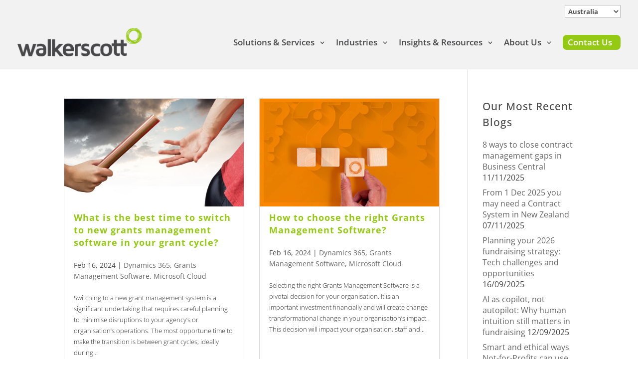

--- FILE ---
content_type: text/html; charset=UTF-8
request_url: https://walkerscott.co/category/grants-management-software/
body_size: 37227
content:
<!DOCTYPE html>
<html lang="en-AU">
<head>
	<meta charset="UTF-8" />
<meta http-equiv="X-UA-Compatible" content="IE=edge">
	<link rel="pingback" href="https://walkerscott.co/xmlrpc.php" />

	<script type="text/javascript">
		document.documentElement.className = 'js';
	</script>
	
	<link rel="preconnect" href="https://fonts.gstatic.com" crossorigin /><meta name='robots' content='index, follow, max-image-preview:large, max-snippet:-1, max-video-preview:-1' />

	<!-- This site is optimized with the Yoast SEO plugin v26.7 - https://yoast.com/wordpress/plugins/seo/ -->
	<title>Grants Management Software Archives | Walkerscott</title>
	<link rel="canonical" href="https://walkerscott.co/category/grants-management-software/" />
	<meta property="og:locale" content="en_US" />
	<meta property="og:type" content="article" />
	<meta property="og:title" content="Grants Management Software Archives | Walkerscott" />
	<meta property="og:url" content="https://walkerscott.co/category/grants-management-software/" />
	<meta property="og:site_name" content="Walkerscott" />
	<meta name="twitter:card" content="summary_large_image" />
	<meta name="twitter:site" content="@Walkerscott_co" />
	<script type="application/ld+json" class="yoast-schema-graph">{"@context":"https://schema.org","@graph":[{"@type":"CollectionPage","@id":"https://walkerscott.co/category/grants-management-software/","url":"https://walkerscott.co/category/grants-management-software/","name":"Grants Management Software Archives | Walkerscott","isPartOf":{"@id":"https://walkerscott.co/#website"},"primaryImageOfPage":{"@id":"https://walkerscott.co/category/grants-management-software/#primaryimage"},"image":{"@id":"https://walkerscott.co/category/grants-management-software/#primaryimage"},"thumbnailUrl":"https://walkerscott.co/wp-content/uploads/2024/02/best-time-to-switch-grant-management-software-grant-cycle.jpg","breadcrumb":{"@id":"https://walkerscott.co/category/grants-management-software/#breadcrumb"},"inLanguage":"en-AU"},{"@type":"ImageObject","inLanguage":"en-AU","@id":"https://walkerscott.co/category/grants-management-software/#primaryimage","url":"https://walkerscott.co/wp-content/uploads/2024/02/best-time-to-switch-grant-management-software-grant-cycle.jpg","contentUrl":"https://walkerscott.co/wp-content/uploads/2024/02/best-time-to-switch-grant-management-software-grant-cycle.jpg","width":1000,"height":600,"caption":"Image of two athletes competing in relay race, one hand passes the baton to the other person. Image accompanying blog post about the best time to switch grant management software in your grant cycle"},{"@type":"BreadcrumbList","@id":"https://walkerscott.co/category/grants-management-software/#breadcrumb","itemListElement":[{"@type":"ListItem","position":1,"name":"Home","item":"https://walkerscott.co/"},{"@type":"ListItem","position":2,"name":"Grants Management Software"}]},{"@type":"WebSite","@id":"https://walkerscott.co/#website","url":"https://walkerscott.co/","name":"Walkerscott","description":"Specialists in Microsoft Dynamics 365 and Power Platform","publisher":{"@id":"https://walkerscott.co/#organization"},"potentialAction":[{"@type":"SearchAction","target":{"@type":"EntryPoint","urlTemplate":"https://walkerscott.co/?s={search_term_string}"},"query-input":{"@type":"PropertyValueSpecification","valueRequired":true,"valueName":"search_term_string"}}],"inLanguage":"en-AU"},{"@type":"Organization","@id":"https://walkerscott.co/#organization","name":"Walkerscott","url":"https://walkerscott.co/","logo":{"@type":"ImageObject","inLanguage":"en-AU","@id":"https://walkerscott.co/#/schema/logo/image/","url":"https://walkerscott.co/wp-content/uploads/2017/05/walkerscott-logo.png","contentUrl":"https://walkerscott.co/wp-content/uploads/2017/05/walkerscott-logo.png","width":521,"height":118,"caption":"Walkerscott"},"image":{"@id":"https://walkerscott.co/#/schema/logo/image/"},"sameAs":["https://www.facebook.com/walkerscott.co/","https://x.com/Walkerscott_co","https://www.linkedin.com/company/walkerscott/","https://www.youtube.com/channel/UCj8vqWmYf8N78iyHqsIJU0Q"]}]}</script>
	<!-- / Yoast SEO plugin. -->


<link rel='dns-prefetch' href='//www.google.com' />
<link rel="alternate" type="application/rss+xml" title="Walkerscott &raquo; Feed" href="https://walkerscott.co/feed/" />
<link rel="alternate" type="application/rss+xml" title="Walkerscott &raquo; Comments Feed" href="https://walkerscott.co/comments/feed/" />
<link rel="alternate" type="text/calendar" title="Walkerscott &raquo; iCal Feed" href="https://walkerscott.co/events/?ical=1" />
<link rel="alternate" type="application/rss+xml" title="Walkerscott &raquo; Grants Management Software Category Feed" href="https://walkerscott.co/category/grants-management-software/feed/" />
<meta content="walkerscott v." name="generator"/><link rel='stylesheet' id='gforms_reset_css-css' href='https://walkerscott.co/wp-content/plugins/gravityforms/legacy/css/formreset.min.css?ver=2.9.25' type='text/css' media='all' />
<link rel='stylesheet' id='gforms_formsmain_css-css' href='https://walkerscott.co/wp-content/plugins/gravityforms/legacy/css/formsmain.min.css?ver=2.9.25' type='text/css' media='all' />
<link rel='stylesheet' id='gforms_ready_class_css-css' href='https://walkerscott.co/wp-content/plugins/gravityforms/legacy/css/readyclass.min.css?ver=2.9.25' type='text/css' media='all' />
<link rel='stylesheet' id='gforms_browsers_css-css' href='https://walkerscott.co/wp-content/plugins/gravityforms/legacy/css/browsers.min.css?ver=2.9.25' type='text/css' media='all' />
<link rel='stylesheet' id='gform_basic-css' href='https://walkerscott.co/wp-content/plugins/gravityforms/assets/css/dist/basic.min.css?ver=2.9.25' type='text/css' media='all' />
<link rel='stylesheet' id='gform_theme_components-css' href='https://walkerscott.co/wp-content/plugins/gravityforms/assets/css/dist/theme-components.min.css?ver=2.9.25' type='text/css' media='all' />
<link rel='stylesheet' id='gform_theme-css' href='https://walkerscott.co/wp-content/plugins/gravityforms/assets/css/dist/theme.min.css?ver=2.9.25' type='text/css' media='all' />
<link rel='stylesheet' id='wp-components-css' href='https://walkerscott.co/wp-includes/css/dist/components/style.min.css?ver=1bfaa149b164bc4250b36d00a9d1a4a5' type='text/css' media='all' />
<link rel='stylesheet' id='wp-preferences-css' href='https://walkerscott.co/wp-includes/css/dist/preferences/style.min.css?ver=1bfaa149b164bc4250b36d00a9d1a4a5' type='text/css' media='all' />
<link rel='stylesheet' id='wp-block-editor-css' href='https://walkerscott.co/wp-includes/css/dist/block-editor/style.min.css?ver=1bfaa149b164bc4250b36d00a9d1a4a5' type='text/css' media='all' />
<link rel='stylesheet' id='popup-maker-block-library-style-css' href='https://walkerscott.co/wp-content/plugins/popup-maker/dist/packages/block-library-style.css?ver=dbea705cfafe089d65f1' type='text/css' media='all' />
<link rel='stylesheet' id='wp-menu-custom-fields-style-css' href='https://walkerscott.co/wp-content/plugins/wp-menu-custom-fields/assets/build/css/main.css?ver=1732486900' type='text/css' media='all' />
<link rel='stylesheet' id='carousel-layouts-styles-css' href='https://walkerscott.co/wp-content/plugins/divi-carousel-maker/styles/style.min.css?ver=2.1.19' type='text/css' media='all' />
<link rel='stylesheet' id='divi-plus-styles-css' href='https://walkerscott.co/wp-content/plugins/divi-plus/styles/style.min.css?ver=1.9.15' type='text/css' media='all' />
<link rel='stylesheet' id='supreme-mega-menu-styles-css' href='https://walkerscott.co/wp-content/plugins/supreme-mega-menu/styles/style.min.css?ver=1.3.5' type='text/css' media='all' />
<link rel='stylesheet' id='supreme_mega_menu-styles-css' href='https://walkerscott.co/wp-content/plugins/supreme-mega-menu/styles/style.min.css?ver=1.3.5' type='text/css' media='all' />
<link rel='stylesheet' id='divi-style-parent-css' href='https://walkerscott.co/wp-content/themes/Divi/style-static.min.css?ver=4.27.5' type='text/css' media='all' />
<link rel='stylesheet' id='child-style-css' href='https://walkerscott.co/wp-content/themes/walkerscott/style.css?ver=4.27.5' type='text/css' media='all' />
<link rel='stylesheet' id='divi-style-pum-css' href='https://walkerscott.co/wp-content/themes/walkerscott/style.css?ver=4.27.5' type='text/css' media='all' />
<script type="text/javascript" src="https://walkerscott.co/wp-includes/js/jquery/jquery.min.js?ver=3.7.1" id="jquery-core-js"></script>
<script type="text/javascript" src="https://walkerscott.co/wp-includes/js/jquery/jquery-migrate.min.js?ver=3.4.1" id="jquery-migrate-js"></script>
<link rel="https://api.w.org/" href="https://walkerscott.co/wp-json/" /><link rel="alternate" title="JSON" type="application/json" href="https://walkerscott.co/wp-json/wp/v2/categories/470" /><meta name="tec-api-version" content="v1"><meta name="tec-api-origin" content="https://walkerscott.co"><link rel="alternate" href="https://walkerscott.co/wp-json/tribe/events/v1/" /><meta name="viewport" content="width=device-width, initial-scale=1.0, maximum-scale=1.0, user-scalable=0" /><style type="text/css">
  .hidden {opacity: 0;}
</style>

<script type="text/javascript">
  jQuery('html').addClass('hidden');
  jQuery(document).ready(function() {
  jQuery('html').removeClass('hidden');
});
</script>

<link rel="stylesheet" href="https://maxcdn.bootstrapcdn.com/font-awesome/4.6.3/css/font-awesome.min.css">

<!-- Google Tag Manager -->
<script>(function(w,d,s,l,i){w[l]=w[l]||[];w[l].push({'gtm.start':
new Date().getTime(),event:'gtm.js'});var f=d.getElementsByTagName(s)[0],
j=d.createElement(s),dl=l!='dataLayer'?'&l='+l:'';j.async=true;j.src=
'https://www.googletagmanager.com/gtm.js?id='+i+dl;f.parentNode.insertBefore(j,f);
})(window,document,'script','dataLayer','GTM-T347FZC');</script>
<!-- End Google Tag Manager -->
<script src = 'https://cxppusa1formui01cdnsa01-endpoint.azureedge.net/oce/FormLoader/FormLoader.bundle.js' ></script>
<!-- Mobile Menu Child Collapse Toggling -->
<script >
    jQuery(function($) {
        $(document).ready(function() {
            $("body ul.et_mobile_menu li.menu-item-has-children, body ul.et_mobile_menu  li.page_item_has_children").append('<a href="#" class="mobile-toggle"></a>');
            $('ul.et_mobile_menu li.menu-item-has-children .mobile-toggle, ul.et_mobile_menu li.page_item_has_children .mobile-toggle').click(function(event) {
                event.preventDefault();
                $(this).parent('li').toggleClass('dt-open');
                $(this).parent('li').find('ul.children').first().toggleClass('visible');
                $(this).parent('li').find('ul.sub-menu').first().toggleClass('visible');
            });
            iconFINAL = 'P';
            $('body ul.et_mobile_menu li.menu-item-has-children, body ul.et_mobile_menu li.page_item_has_children').attr('data-icon', iconFINAL);
            $('.mobile-toggle').on('mouseover', function() {
                $(this).parent().addClass('is-hover');
            }).on('mouseout', function() {
                $(this).parent().removeClass('is-hover');
            })
        });
    }); 
</script><link rel="icon" href="https://walkerscott.co/wp-content/uploads/2017/09/cropped-Swirl-small-green-32x32.png" sizes="32x32" />
<link rel="icon" href="https://walkerscott.co/wp-content/uploads/2017/09/cropped-Swirl-small-green-192x192.png" sizes="192x192" />
<link rel="apple-touch-icon" href="https://walkerscott.co/wp-content/uploads/2017/09/cropped-Swirl-small-green-180x180.png" />
<meta name="msapplication-TileImage" content="https://walkerscott.co/wp-content/uploads/2017/09/cropped-Swirl-small-green-270x270.png" />
<link rel="stylesheet" id="et-divi-customizer-global-cached-inline-styles" href="https://walkerscott.co/wp-content/et-cache/global/et-divi-customizer-global.min.css?ver=1768348273" /><style id='global-styles-inline-css' type='text/css'>
:root{--wp--preset--aspect-ratio--square: 1;--wp--preset--aspect-ratio--4-3: 4/3;--wp--preset--aspect-ratio--3-4: 3/4;--wp--preset--aspect-ratio--3-2: 3/2;--wp--preset--aspect-ratio--2-3: 2/3;--wp--preset--aspect-ratio--16-9: 16/9;--wp--preset--aspect-ratio--9-16: 9/16;--wp--preset--color--black: #000000;--wp--preset--color--cyan-bluish-gray: #abb8c3;--wp--preset--color--white: #ffffff;--wp--preset--color--pale-pink: #f78da7;--wp--preset--color--vivid-red: #cf2e2e;--wp--preset--color--luminous-vivid-orange: #ff6900;--wp--preset--color--luminous-vivid-amber: #fcb900;--wp--preset--color--light-green-cyan: #7bdcb5;--wp--preset--color--vivid-green-cyan: #00d084;--wp--preset--color--pale-cyan-blue: #8ed1fc;--wp--preset--color--vivid-cyan-blue: #0693e3;--wp--preset--color--vivid-purple: #9b51e0;--wp--preset--gradient--vivid-cyan-blue-to-vivid-purple: linear-gradient(135deg,rgb(6,147,227) 0%,rgb(155,81,224) 100%);--wp--preset--gradient--light-green-cyan-to-vivid-green-cyan: linear-gradient(135deg,rgb(122,220,180) 0%,rgb(0,208,130) 100%);--wp--preset--gradient--luminous-vivid-amber-to-luminous-vivid-orange: linear-gradient(135deg,rgb(252,185,0) 0%,rgb(255,105,0) 100%);--wp--preset--gradient--luminous-vivid-orange-to-vivid-red: linear-gradient(135deg,rgb(255,105,0) 0%,rgb(207,46,46) 100%);--wp--preset--gradient--very-light-gray-to-cyan-bluish-gray: linear-gradient(135deg,rgb(238,238,238) 0%,rgb(169,184,195) 100%);--wp--preset--gradient--cool-to-warm-spectrum: linear-gradient(135deg,rgb(74,234,220) 0%,rgb(151,120,209) 20%,rgb(207,42,186) 40%,rgb(238,44,130) 60%,rgb(251,105,98) 80%,rgb(254,248,76) 100%);--wp--preset--gradient--blush-light-purple: linear-gradient(135deg,rgb(255,206,236) 0%,rgb(152,150,240) 100%);--wp--preset--gradient--blush-bordeaux: linear-gradient(135deg,rgb(254,205,165) 0%,rgb(254,45,45) 50%,rgb(107,0,62) 100%);--wp--preset--gradient--luminous-dusk: linear-gradient(135deg,rgb(255,203,112) 0%,rgb(199,81,192) 50%,rgb(65,88,208) 100%);--wp--preset--gradient--pale-ocean: linear-gradient(135deg,rgb(255,245,203) 0%,rgb(182,227,212) 50%,rgb(51,167,181) 100%);--wp--preset--gradient--electric-grass: linear-gradient(135deg,rgb(202,248,128) 0%,rgb(113,206,126) 100%);--wp--preset--gradient--midnight: linear-gradient(135deg,rgb(2,3,129) 0%,rgb(40,116,252) 100%);--wp--preset--font-size--small: 13px;--wp--preset--font-size--medium: 20px;--wp--preset--font-size--large: 36px;--wp--preset--font-size--x-large: 42px;--wp--preset--spacing--20: 0.44rem;--wp--preset--spacing--30: 0.67rem;--wp--preset--spacing--40: 1rem;--wp--preset--spacing--50: 1.5rem;--wp--preset--spacing--60: 2.25rem;--wp--preset--spacing--70: 3.38rem;--wp--preset--spacing--80: 5.06rem;--wp--preset--shadow--natural: 6px 6px 9px rgba(0, 0, 0, 0.2);--wp--preset--shadow--deep: 12px 12px 50px rgba(0, 0, 0, 0.4);--wp--preset--shadow--sharp: 6px 6px 0px rgba(0, 0, 0, 0.2);--wp--preset--shadow--outlined: 6px 6px 0px -3px rgb(255, 255, 255), 6px 6px rgb(0, 0, 0);--wp--preset--shadow--crisp: 6px 6px 0px rgb(0, 0, 0);}:root { --wp--style--global--content-size: 823px;--wp--style--global--wide-size: 1080px; }:where(body) { margin: 0; }.wp-site-blocks > .alignleft { float: left; margin-right: 2em; }.wp-site-blocks > .alignright { float: right; margin-left: 2em; }.wp-site-blocks > .aligncenter { justify-content: center; margin-left: auto; margin-right: auto; }:where(.is-layout-flex){gap: 0.5em;}:where(.is-layout-grid){gap: 0.5em;}.is-layout-flow > .alignleft{float: left;margin-inline-start: 0;margin-inline-end: 2em;}.is-layout-flow > .alignright{float: right;margin-inline-start: 2em;margin-inline-end: 0;}.is-layout-flow > .aligncenter{margin-left: auto !important;margin-right: auto !important;}.is-layout-constrained > .alignleft{float: left;margin-inline-start: 0;margin-inline-end: 2em;}.is-layout-constrained > .alignright{float: right;margin-inline-start: 2em;margin-inline-end: 0;}.is-layout-constrained > .aligncenter{margin-left: auto !important;margin-right: auto !important;}.is-layout-constrained > :where(:not(.alignleft):not(.alignright):not(.alignfull)){max-width: var(--wp--style--global--content-size);margin-left: auto !important;margin-right: auto !important;}.is-layout-constrained > .alignwide{max-width: var(--wp--style--global--wide-size);}body .is-layout-flex{display: flex;}.is-layout-flex{flex-wrap: wrap;align-items: center;}.is-layout-flex > :is(*, div){margin: 0;}body .is-layout-grid{display: grid;}.is-layout-grid > :is(*, div){margin: 0;}body{padding-top: 0px;padding-right: 0px;padding-bottom: 0px;padding-left: 0px;}:root :where(.wp-element-button, .wp-block-button__link){background-color: #32373c;border-width: 0;color: #fff;font-family: inherit;font-size: inherit;font-style: inherit;font-weight: inherit;letter-spacing: inherit;line-height: inherit;padding-top: calc(0.667em + 2px);padding-right: calc(1.333em + 2px);padding-bottom: calc(0.667em + 2px);padding-left: calc(1.333em + 2px);text-decoration: none;text-transform: inherit;}.has-black-color{color: var(--wp--preset--color--black) !important;}.has-cyan-bluish-gray-color{color: var(--wp--preset--color--cyan-bluish-gray) !important;}.has-white-color{color: var(--wp--preset--color--white) !important;}.has-pale-pink-color{color: var(--wp--preset--color--pale-pink) !important;}.has-vivid-red-color{color: var(--wp--preset--color--vivid-red) !important;}.has-luminous-vivid-orange-color{color: var(--wp--preset--color--luminous-vivid-orange) !important;}.has-luminous-vivid-amber-color{color: var(--wp--preset--color--luminous-vivid-amber) !important;}.has-light-green-cyan-color{color: var(--wp--preset--color--light-green-cyan) !important;}.has-vivid-green-cyan-color{color: var(--wp--preset--color--vivid-green-cyan) !important;}.has-pale-cyan-blue-color{color: var(--wp--preset--color--pale-cyan-blue) !important;}.has-vivid-cyan-blue-color{color: var(--wp--preset--color--vivid-cyan-blue) !important;}.has-vivid-purple-color{color: var(--wp--preset--color--vivid-purple) !important;}.has-black-background-color{background-color: var(--wp--preset--color--black) !important;}.has-cyan-bluish-gray-background-color{background-color: var(--wp--preset--color--cyan-bluish-gray) !important;}.has-white-background-color{background-color: var(--wp--preset--color--white) !important;}.has-pale-pink-background-color{background-color: var(--wp--preset--color--pale-pink) !important;}.has-vivid-red-background-color{background-color: var(--wp--preset--color--vivid-red) !important;}.has-luminous-vivid-orange-background-color{background-color: var(--wp--preset--color--luminous-vivid-orange) !important;}.has-luminous-vivid-amber-background-color{background-color: var(--wp--preset--color--luminous-vivid-amber) !important;}.has-light-green-cyan-background-color{background-color: var(--wp--preset--color--light-green-cyan) !important;}.has-vivid-green-cyan-background-color{background-color: var(--wp--preset--color--vivid-green-cyan) !important;}.has-pale-cyan-blue-background-color{background-color: var(--wp--preset--color--pale-cyan-blue) !important;}.has-vivid-cyan-blue-background-color{background-color: var(--wp--preset--color--vivid-cyan-blue) !important;}.has-vivid-purple-background-color{background-color: var(--wp--preset--color--vivid-purple) !important;}.has-black-border-color{border-color: var(--wp--preset--color--black) !important;}.has-cyan-bluish-gray-border-color{border-color: var(--wp--preset--color--cyan-bluish-gray) !important;}.has-white-border-color{border-color: var(--wp--preset--color--white) !important;}.has-pale-pink-border-color{border-color: var(--wp--preset--color--pale-pink) !important;}.has-vivid-red-border-color{border-color: var(--wp--preset--color--vivid-red) !important;}.has-luminous-vivid-orange-border-color{border-color: var(--wp--preset--color--luminous-vivid-orange) !important;}.has-luminous-vivid-amber-border-color{border-color: var(--wp--preset--color--luminous-vivid-amber) !important;}.has-light-green-cyan-border-color{border-color: var(--wp--preset--color--light-green-cyan) !important;}.has-vivid-green-cyan-border-color{border-color: var(--wp--preset--color--vivid-green-cyan) !important;}.has-pale-cyan-blue-border-color{border-color: var(--wp--preset--color--pale-cyan-blue) !important;}.has-vivid-cyan-blue-border-color{border-color: var(--wp--preset--color--vivid-cyan-blue) !important;}.has-vivid-purple-border-color{border-color: var(--wp--preset--color--vivid-purple) !important;}.has-vivid-cyan-blue-to-vivid-purple-gradient-background{background: var(--wp--preset--gradient--vivid-cyan-blue-to-vivid-purple) !important;}.has-light-green-cyan-to-vivid-green-cyan-gradient-background{background: var(--wp--preset--gradient--light-green-cyan-to-vivid-green-cyan) !important;}.has-luminous-vivid-amber-to-luminous-vivid-orange-gradient-background{background: var(--wp--preset--gradient--luminous-vivid-amber-to-luminous-vivid-orange) !important;}.has-luminous-vivid-orange-to-vivid-red-gradient-background{background: var(--wp--preset--gradient--luminous-vivid-orange-to-vivid-red) !important;}.has-very-light-gray-to-cyan-bluish-gray-gradient-background{background: var(--wp--preset--gradient--very-light-gray-to-cyan-bluish-gray) !important;}.has-cool-to-warm-spectrum-gradient-background{background: var(--wp--preset--gradient--cool-to-warm-spectrum) !important;}.has-blush-light-purple-gradient-background{background: var(--wp--preset--gradient--blush-light-purple) !important;}.has-blush-bordeaux-gradient-background{background: var(--wp--preset--gradient--blush-bordeaux) !important;}.has-luminous-dusk-gradient-background{background: var(--wp--preset--gradient--luminous-dusk) !important;}.has-pale-ocean-gradient-background{background: var(--wp--preset--gradient--pale-ocean) !important;}.has-electric-grass-gradient-background{background: var(--wp--preset--gradient--electric-grass) !important;}.has-midnight-gradient-background{background: var(--wp--preset--gradient--midnight) !important;}.has-small-font-size{font-size: var(--wp--preset--font-size--small) !important;}.has-medium-font-size{font-size: var(--wp--preset--font-size--medium) !important;}.has-large-font-size{font-size: var(--wp--preset--font-size--large) !important;}.has-x-large-font-size{font-size: var(--wp--preset--font-size--x-large) !important;}
/*# sourceURL=global-styles-inline-css */
</style>
</head>
<body data-rsssl=1 class="archive category category-grants-management-software category-470 wp-theme-Divi wp-child-theme-walkerscott et-tb-has-template et-tb-has-header et-tb-has-footer tribe-no-js et_pb_button_helper_class et_cover_background et_pb_gutter osx et_pb_gutters3 et_pb_pagebuilder_layout et_smooth_scroll et_right_sidebar et_divi_theme et-db">
	<div id="page-container">
<div id="et-boc" class="et-boc">
			
		<header class="et-l et-l--header">
			<div class="et_builder_inner_content et_pb_gutters3">
		<div id="ws-australian-menu" class="et_pb_section et_pb_section_0_tb_header et_pb_with_background et_section_regular" >
				
				
				
				
				
				
				<div class="et_pb_row et_pb_row_0_tb_header">
				<div class="et_pb_column et_pb_column_4_4 et_pb_column_0_tb_header  et_pb_css_mix_blend_mode_passthrough et-last-child">
				
				
				
				
				<div class="et_pb_module et_pb_text et_pb_text_0_tb_header  et_pb_text_align_left et_pb_text_align_center-phone et_pb_bg_layout_light">
				
				
				
				
				<div class="et_pb_text_inner"><div style="display: flex; justify-content: flex-end; text-align: right;">
<div style="font-size: 13px; font-family: open sans; font-weight: 500; color: #555; padding-bottom: 0px; margin-bottom: 0px;">    <select class="regionSelector" id="regionSelector" style="font-weight: 700">
        <option value="AU" selected>Australia</option>
        <option value="NZ">New Zealand</option>
    </select>
    <script>
        (function() {
            // Cookie name must match the one set in set_region_cookie()
            var geoCookieName = "region";

            function getCookie(name) {
                var parts = ('; ' + document.cookie).split(`; ${name}=`);
                if (parts.length === 2) {
                    return parts.pop().split(';').shift();
                }
                return null;
            }
            function setCookie(name, value, days) {
                var maxAge = days ? "; Max-Age=" + (days*24*60*60) : "";
                var secure = window.location.protocol === "https:" ? "; Secure" : "";
                document.cookie = name + "=" + encodeURIComponent(value || "") + maxAge + "; path=/" + secure + "; SameSite=Lax";
            }

            document.addEventListener("DOMContentLoaded", function() {
                var regionSelector = document.querySelector('.regionSelector');
                if (regionSelector) {
                    // If cookie is already set, pre-select the dropdown
                    var savedRegion = getCookie(geoCookieName);
                    if (savedRegion && savedRegion !== "other") {
                        regionSelector.value = savedRegion;
                    }

                    // On dropdown change, set cookie to the selected region and reload
                    regionSelector.addEventListener("change", function (event) {
                        var selectedValue = event.target.value;
                        if (selectedValue) {
                            setCookie(geoCookieName, selectedValue, 30);
                            window.location.reload();
                        }
                    });
                }
            });
        })();
    </script></div>
</div></div>
			</div>
			</div>
				
				
				
				
			</div><div class="et_pb_row et_pb_row_1_tb_header et_pb_equal_columns et_pb_gutters1">
				<div class="et_pb_column et_pb_column_4_4 et_pb_column_1_tb_header  et_pb_css_mix_blend_mode_passthrough et-last-child">
				
				
				
				
				<div class="et_pb_button_module_wrapper et_pb_button_0_tb_header_wrapper et_pb_button_alignment_center et_pb_module ">
				<a class="et_pb_button et_pb_button_0_tb_header et_pb_bg_layout_dark" href="tel:1300490795" data-icon="">Call 1300 490 795</a>
			</div>
			</div>
				
				
				
				
			</div>
				
				
			</div><div id="ws-new-zealand-menu" class="et_pb_section et_pb_section_1_tb_header et_pb_with_background et_section_regular" >
				
				
				
				
				
				
				<div class="et_pb_row et_pb_row_2_tb_header">
				<div class="et_pb_column et_pb_column_4_4 et_pb_column_2_tb_header  et_pb_css_mix_blend_mode_passthrough et-last-child">
				
				
				
				
				<div class="et_pb_module dsm_mega_menu dsm_mega_menu_0_tb_header">
				
				
				
				
				
				
				<div class="et_pb_module_inner">
					<div class="dsm-mega-menu-container dsm-mega-menu-main-wrapper  " data-showarrow="off" data-dropdownanimation="none" data-trigger="click"> 
			    <a class="dsm-logo-link" href="https://walkerscott.co/" ><div class="dsm-logo-wrap"><img fetchpriority="high" decoding="async" width="521" height="118" src="https://walkerscott.co/wp-content/uploads/2017/05/walkerscott-logo.png" alt="Walkerscott" title="Walkerscott" srcset="https://walkerscott.co/wp-content/uploads/2017/05/walkerscott-logo.png 521w, https://walkerscott.co/wp-content/uploads/2017/05/walkerscott-logo-300x68.png 300w" sizes="(max-width: 521px) 100vw, 521px" class="wp-image-40" /></div></a>
			    <nav itemscope itemtype="http://schema.org/SiteNavigationElement">
				  <ul class="dsm-root-menu"><li class="dsm-mega-menu-item dsm-mega-menu-item-root none  dsm_mega_menu_child_0_tb_header">
			    <a class="dsm-mega-menu-link " href="#"  itemprop="url">
				   <div class="dsm-dropdown-icon-wrapper">
				
				
			</div>
			<div class="dsm-menu-text-wrapper">
			   
			    
			   <span class="dsm-menu-text" itemprop="name">Solutions & Services</span>
			   
			   
			   
			   
			   
			</div>
			<div class="dsm-dropdown-icon-wrapper">
				<span class="dsm_dropdown_close_icon" data-icon="3"></span>
			  	<span class="dsm_dropdown_open_icon" data-icon="2"></span>
			</div>
			
				</a>
				<ul class="dsm-submenu-container animated">
				<div class="dsm-submenu-inner-container"><div class="et_pb_section et_pb_section_3_tb_header et_section_regular" >
				
				
				
				
				
				
				<div class="et_pb_row et_pb_row_3_tb_header">
				<div class="et_pb_column et_pb_column_3_4 et_pb_column_3_tb_header  et_pb_css_mix_blend_mode_passthrough">
				
				
				
				
				<div class="et_pb_module et_pb_text et_pb_text_1_tb_header  et_pb_text_align_left et_pb_bg_layout_light">
				
				
				
				
				<div class="et_pb_text_inner"><h5 style="font-size: 14px !important;">DYNAMICS 365 SPECIALISTS</h5></div>
			</div><div class="et_pb_module et_pb_divider et_pb_divider_0_tb_header et_pb_divider_position_ et_pb_space"><div class="et_pb_divider_internal"></div></div>
			</div><div class="et_pb_column et_pb_column_1_4 et_pb_column_4_tb_header  et_pb_css_mix_blend_mode_passthrough et-last-child">
				
				
				
				
				<div class="et_pb_module et_pb_text et_pb_text_2_tb_header  et_pb_text_align_left et_pb_bg_layout_light">
				
				
				
				
				<div class="et_pb_text_inner"><h5 style="font-size: 14px !important;">MORE SOLUTIONS</h5></div>
			</div><div class="et_pb_module et_pb_divider et_pb_divider_1_tb_header et_pb_divider_position_ et_pb_space"><div class="et_pb_divider_internal"></div></div>
			</div>
				
				
				
				
			</div><div class="et_pb_row et_pb_row_4_tb_header">
				<div class="et_pb_column et_pb_column_1_4 et_pb_column_5_tb_header  et_pb_css_mix_blend_mode_passthrough">
				
				
				
				
				<div class="et_pb_module et_pb_text et_pb_text_3_tb_header mm-menu-nav  et_pb_text_align_left et_pb_bg_layout_light">
				
				
				
				
				<div class="et_pb_text_inner"><h5><a class="mm-menu-category" href="https://walkerscott.co/au/dynamics-365-erp/business-central/">Business Central</a></h5>
<h6 class="mm-menu-category-desc">Centralised ERP for SMBs to streamline finance, operations &amp; sales.</h6>
<ul>
<li><a href="https://walkerscott.co/au/dynamics-365-erp/business-central/">BC Overview</a></li>
<li><a href="https://walkerscott.co/au/dynamics-365-erp/business-central-implementation/">BC Implementation</a></li>
<li><a href="https://walkerscott.co/au/dynamics-365-erp/business-central-consultants/">BC Consultants</a></li>
<li><a href="https://walkerscott.co/au/dynamics-365-erp/business-central-managed-services/">BC Managed Services</a></li>
<li><a href="https://walkerscott.co/au/dynamics-365-erp/business-central-add-ons/">BC Add-ons</a></li>
</ul>
<h5><a class="mm-menu-category" href="https://walkerscott.co/au/dynamics-365-erp/finance-and-operations/">Finance &amp; Operations</a></h5>
<h6 class="mm-menu-category-desc">Enterprise-grade ERP for finance, supply chain, &amp; operations management.</h6>
<ul>
<li><a href="https://walkerscott.co/au/dynamics-365-erp/finance-and-operations/">F&amp;O Overview</a></li>
<li><a href="https://walkerscott.co/au/dynamics-365-erp/finance-and-operations-implementation/">F&amp;O Implementation</a></li>
<li><a href="https://walkerscott.co/au/dynamics-365-erp/finance-and-operations-consultants/">F&amp;O Consultants</a></li>
<li><a href="https://walkerscott.co/au/dynamics-365-erp/finance-and-operations-managed-services/">F&amp;O Managed Services</a></li>
<li><a href="https://walkerscott.co/au/dynamics-365-erp/finance-and-operations-add-ons/">F&amp;O Add-ons</a></li>
</ul></div>
			</div>
			</div><div class="et_pb_column et_pb_column_1_4 et_pb_column_6_tb_header  et_pb_css_mix_blend_mode_passthrough">
				
				
				
				
				<div class="et_pb_module et_pb_text et_pb_text_4_tb_header mm-menu-nav  et_pb_text_align_left et_pb_bg_layout_light">
				
				
				
				
				<div class="et_pb_text_inner"><h5><a class="mm-menu-category" href="https://walkerscott.co/au/dynamics-365-crm/">CRM, Marketing &amp; Customer Service</a></h5>
<h6 class="mm-menu-category-desc">AI-driven CRM with marketing automation for personalised customer engagement &amp; insights.</h6>
<ul>
<li><a href="https://walkerscott.co/au/dynamics-365-crm/">CRM Overview<br />
</a></li>
<li><a href="https://walkerscott.co/au/dynamics-365-crm/customer-insights/">Customer Insights Overview<br />
</a></li>
<li><a href="https://walkerscott.co/au/dynamics-365-crm/customer-insights-implementation/">Customer Insights Implementation<br />
</a></li>
<li><a href="https://walkerscott.co/au/dynamics-365-crm/customer-insights-consultants/">Customer Insights Consultants<br />
</a></li>
<li><a href="https://walkerscott.co/au/dynamics-365-crm/customer-service/">Customer Service Overview<br />
</a></li>
<li><a href="https://walkerscott.co/au/dynamics-365-crm/contact-center/">Contact Center Overview</a></li>
<li><a href="https://walkerscott.co/au/dynamics-365-crm-cpq/">CRM CPQ Solution</a></li>
<li><a href="https://walkerscott.co/au/dynamics-365-crm-add-ons/">CRM Add-ons</a></li>
</ul>
<h5><a class="mm-menu-category" href="https://walkerscott.co/au/dynamics-365-copilot-ai-agents/">Copilot &amp; AI Agents</a></h5>
<h6 class="mm-menu-category-desc">Enable secure, governed AI in Dynamics 365. Deploy Microsoft Copilot and custom AI Agents to streamline workflows, boost efficiency, and scale intelligently.</h6>
<ul>
<li><a href="https://walkerscott.co/au/dynamics-365-copilot-ai-agents/">Copilot &amp; AI Agents Overview<br />
</a></li>
</ul></div>
			</div>
			</div><div class="et_pb_column et_pb_column_1_4 et_pb_column_7_tb_header  et_pb_css_mix_blend_mode_passthrough">
				
				
				
				
				<div class="et_pb_module et_pb_text et_pb_text_5_tb_header mm-menu-nav  et_pb_text_align_left et_pb_bg_layout_light">
				
				
				
				
				<div class="et_pb_text_inner"><h5><a class="mm-menu-category" href="https://walkerscott.co/au/klevr-apps/">Klevr Apps</a></h5>
<p><img decoding="async" class="wp-image-14847 alignnone " src="https://walkerscott.co/wp-content/uploads/2023/04/klevr-logo-dark.png" alt="Klevr Grants Logo" width="161" height="60" /></p>
<h6 class="mm-menu-category-desc">Powerful Dynamics 365 add-ons to extend the functionality of Azure, or your Dynamics ERP or CRM solutions.</h6>
<ul>
<li><a href="https://walkerscott.co/au/klevr-apps/">Klevr Apps Overview</a></li>
<li><a href="https://walkerscott.co/au/klevr-apps/fundraising/">Fundraising &amp; Donor Management</a></li>
<li><a href="https://walkerscott.co/au/klevr-apps/grant-management/">Grants Management</a></li>
<li><a href="https://walkerscott.co/au/klevr-apps/contract-management/">Contract Management</a></li>
<li><a href="https://walkerscott.co/au/klevr-apps/membership-management/">Membership Management</a></li>
<li><a href="https://walkerscott.co/au/klevr-apps/billing-invoicing/">Billing &amp; Invoicing</a></li>
<li><a href="https://walkerscott.co/au/klevr-apps/customer-portal/">Customer Portal</a></li>
<li><a href="https://walkerscott.co/au/klevr-apps/distribution-warehouse-management/">Distribution &amp; Warehousing</a></li>
<li><a href="https://walkerscott.co/au/klevr-apps/azure-integration/">Integration Connector</a></li>
</ul></div>
			</div>
			</div><div class="et_pb_column et_pb_column_1_4 et_pb_column_8_tb_header  et_pb_css_mix_blend_mode_passthrough et-last-child">
				
				
				
				
				<div class="et_pb_module et_pb_text et_pb_text_6_tb_header mm-menu-nav  et_pb_text_align_left et_pb_bg_layout_light">
				
				
				
				
				<div class="et_pb_text_inner"><h5><a class="mm-menu-category" href="https://walkerscott.co/au/dynamics-365-financial-planning-analysis/">Finance Transformation</a></h5>
<h6 class="mm-menu-category-desc">Modernise, automate, and streamline your finance function with the power of Dynamics 365 and digital solutions.</h6>
<ul>
<li><a href="https://walkerscott.co/au/dynamics-365-financial-planning-analysis/">FP&amp;A Tools</a></li>
</ul>
<h5><a class="mm-menu-category" href="https://walkerscott.co/au/azure/">Azure</a></h5>
<h6 class="mm-menu-category-desc">Extend, optimise, and secure your Dynamics 365 environment with Microsoft Azure Cloud solutions.</h6>
<ul>
<li><a href="https://walkerscott.co/au/azure/">Azure Overview</a></li>
<li><a href="https://walkerscott.co/au/azure/custom-applications-system-integrations/">Azure Custom Apps &amp; Integrations</a></li>
<li><a href="https://walkerscott.co/au/azure/data-platforms-data-integration-analytics/">Azure Data Platforms &amp; Analytics</a></li>
<li><a href="https://walkerscott.co/au/azure/managed-optimisation-support/">Azure Managed Support</a></li>
<li><a href="https://walkerscott.co/au/azure/environment-design-governance-landing-zone/">Azure Landing Zones</a></li>
</ul>
<h5><a class="mm-menu-category" href="https://walkerscott.co/services/microsoft-power-platform/">Power Platform &amp; Power BI</a></h5>
<h6 class="mm-menu-category-desc">Build apps, automate workflows, and visualise data with Microsoft Power Platform and Power BI.</h6>
<ul>
<li><a href="https://walkerscott.co/services/microsoft-power-platform/">Power Platform</a></li>
<li><a href="https://walkerscott.co/solutions/microsoft-power-bi/">Power BI Dashboards</a></li>
</ul></div>
			</div>
			</div>
				
				
				
				
			</div>
				
				
			</div></div>
			</ul>
			
			 </li>
			<li class="dsm-mega-menu-item dsm-mega-menu-item-root none  dsm_mega_menu_child_1_tb_header">
			    <a class="dsm-mega-menu-link " href="#"  itemprop="url">
				   <div class="dsm-dropdown-icon-wrapper">
				
				
			</div>
			<div class="dsm-menu-text-wrapper">
			   
			    
			   <span class="dsm-menu-text" itemprop="name">Industries</span>
			   
			   
			   
			   
			   
			</div>
			<div class="dsm-dropdown-icon-wrapper">
				<span class="dsm_dropdown_close_icon" data-icon="3"></span>
			  	<span class="dsm_dropdown_open_icon" data-icon="2"></span>
			</div>
			
				</a>
				<ul class="dsm-submenu-container animated">
				<div class="dsm-submenu-inner-container"><div class="et_pb_section et_pb_section_5_tb_header et_section_regular" >
				
				
				
				
				
				
				<div class="et_pb_row et_pb_row_5_tb_header">
				<div class="et_pb_column et_pb_column_1_3 et_pb_column_9_tb_header  et_pb_css_mix_blend_mode_passthrough">
				
				
				
				
				<div class="et_pb_module et_pb_text et_pb_text_7_tb_header mm-menu-nav  et_pb_text_align_left et_pb_bg_layout_light">
				
				
				
				
				<div class="et_pb_text_inner"><h5><a class="mm-menu-category" href="https://walkerscott.co/industry/government-agencies/">Government</a></h5>
<p><img decoding="async" class="wp-image-19354 size-full alignnone" src="https://walkerscott.co/wp-content/uploads/2024/11/MM_0000_government-menu-tile.jpg" alt="" width="250" height="125" /></p>
<h6 class="mm-menu-category-desc">Microsoft Cloud &amp; Dynamics 365 solutions for government agencies, departments &amp; local councils.</h6>
<ul>
<li><a href="https://walkerscott.co/industry/government-agencies/">Learn more</a></li>
</ul>
<h5><a class="mm-menu-category" href="https://walkerscott.co/industry/healthcare/">Healthcare</a></h5>
<p><img decoding="async" class="wp-image-19355 size-full alignnone" src="https://walkerscott.co/wp-content/uploads/2024/11/MM_0001_healthcare-menu-tile.jpg" alt="" width="250" height="125" /></p>
<h6 class="mm-menu-category-desc">Microsoft Cloud &amp; Dynamics 365 solutions for healthcare organisations, medical research, &amp; allied health.</h6>
<ul>
<li><a href="https://walkerscott.co/industry/healthcare/">Learn more</a></li>
</ul></div>
			</div>
			</div><div class="et_pb_column et_pb_column_1_3 et_pb_column_10_tb_header  et_pb_css_mix_blend_mode_passthrough">
				
				
				
				
				<div class="et_pb_module et_pb_text et_pb_text_8_tb_header mm-menu-nav  et_pb_text_align_left et_pb_bg_layout_light">
				
				
				
				
				<div class="et_pb_text_inner"><h5><a class="mm-menu-category" href="https://walkerscott.co/industry/not-for-profits/">Not For Profit</a></h5>
<p><img decoding="async" class="wp-image-19356 size-full alignnone" src="https://walkerscott.co/wp-content/uploads/2024/11/MM_0002_not-for-profit-menu-tile.jpg" alt="" width="250" height="125" /></p>
<h6 class="mm-menu-category-desc">Microsoft Cloud &amp; Dynamics 365 solutions for non profit organisations, charities, &amp; non government organisation.</h6>
<ul>
<li><a href="https://walkerscott.co/industry/not-for-profits/">Learn more</a></li>
</ul>
<h5><a class="mm-menu-category" href="https://walkerscott.co/industry/wholesale-distribution/">Wholesale Distribution</a></h5>
<p><img decoding="async" class="wp-image-19358 size-full alignnone" src="https://walkerscott.co/wp-content/uploads/2024/11/MM_0004_wholesale-distribution-menu-tile.jpg" alt="" width="250" height="125" /></p>
<h6 class="mm-menu-category-desc">Microsoft Cloud &amp; Dynamics 365 solutions for FMCG, industrial suppliers, &amp; retailers.</h6>
<ul>
<li><a href="https://walkerscott.co/industry/wholesale-distribution/">Learn more</a></li>
</ul></div>
			</div>
			</div><div class="et_pb_column et_pb_column_1_3 et_pb_column_11_tb_header  et_pb_css_mix_blend_mode_passthrough et-last-child">
				
				
				
				
				<div class="et_pb_module et_pb_text et_pb_text_9_tb_header mm-menu-nav  et_pb_text_align_left et_pb_bg_layout_light">
				
				
				
				
				<div class="et_pb_text_inner"><h5><a class="mm-menu-category" href="https://walkerscott.co/industry/food-beverage-services/">Food &amp; Beverage Services</a></h5>
<p><img decoding="async" class="wp-image-19357 size-full alignnone" src="https://walkerscott.co/wp-content/uploads/2024/11/MM_0003_food-services-menu-tile.jpg" alt="" width="250" height="125" /></p>
<h6 class="mm-menu-category-desc">Microsoft Cloud &amp; Dynamics 365 solutions for food manufacturers, distributors, restaurants, catering, &amp; suppliers.</h6>
<ul>
<li><a href="https://walkerscott.co/industry/food-beverage-services/">Learn more</a></li>
</ul></div>
			</div>
			</div>
				
				
				
				
			</div><div class="et_pb_row et_pb_row_6_tb_header">
				<div class="et_pb_column et_pb_column_4_4 et_pb_column_12_tb_header  et_pb_css_mix_blend_mode_passthrough et-last-child">
				
				
				
				
				<div class="et_pb_module et_pb_text et_pb_text_10_tb_header mm-menu-nav  et_pb_text_align_left et_pb_bg_layout_light">
				
				
				
				
				<div class="et_pb_text_inner"><ul>
<li><a href="https://walkerscott.co/industry/government-agencies/">Government</a></li>
<li><a href="https://walkerscott.co/industry/healthcare/">Healthcare</a></li>
<li><a href="https://walkerscott.co/industry/not-for-profits/">Not For Profit</a></li>
<li><a href="https://walkerscott.co/industry/wholesale-distribution/">Wholesale Distribution</a></li>
<li><a href="https://walkerscott.co/industry/food-beverage-services/">Food &amp; Beveridge Services</a></li>
</ul></div>
			</div>
			</div>
				
				
				
				
			</div>
				
				
			</div></div>
			</ul>
			
			 </li>
			<li class="dsm-mega-menu-item dsm-mega-menu-item-root none  dsm_mega_menu_child_2_tb_header">
			    <a class="dsm-mega-menu-link " href="#"  itemprop="url">
				   <div class="dsm-dropdown-icon-wrapper">
				
				
			</div>
			<div class="dsm-menu-text-wrapper">
			   
			    
			   <span class="dsm-menu-text" itemprop="name">Insights & Resources</span>
			   
			   
			   
			   
			   
			</div>
			<div class="dsm-dropdown-icon-wrapper">
				<span class="dsm_dropdown_close_icon" data-icon="3"></span>
			  	<span class="dsm_dropdown_open_icon" data-icon="2"></span>
			</div>
			
				</a>
				<ul class="dsm-submenu-container animated">
				<div class="dsm-submenu-inner-container"><div class="et_pb_section et_pb_section_7_tb_header et_section_regular" >
				
				
				
				
				
				
				<div class="et_pb_row et_pb_row_7_tb_header">
				<div class="et_pb_column et_pb_column_1_2 et_pb_column_13_tb_header  et_pb_css_mix_blend_mode_passthrough">
				
				
				
				
				<div class="et_pb_module et_pb_text et_pb_text_11_tb_header mm-menu-nav  et_pb_text_align_left et_pb_bg_layout_light">
				
				
				
				
				<div class="et_pb_text_inner"><h5><a class="mm-menu-category" href="https://walkerscott.co/events">Events &amp; Resources</a></h5>
<h6 class="mm-menu-category-desc">Enhance your personal development via insightful webinars, informative guides &amp; access useful templates.</h6>
<ul>
<li><a href="https://walkerscott.co/events/">Upcoming Events &amp; Webinars</a></li>
<li><a href="https://walkerscott.co/category/solution-guides/">Dynamics 365 Solutions Guides</a></li>
<li><a href="https://walkerscott.co/au/dynamics-365-erp/business-central-project-plan-template/">BC Project Plan Template</a></li>
<li><a href="https://walkerscott.co/au/dynamics-365-erp/business-central-requirements-gathering-template/">BC Requirements Template</a></li>
<li><a href="https://walkerscott.co/au/dynamics-365-erp/finance-and-operations-project-plan-template/">F&amp;O Project Plan Template</a></li>
<li><a href="https://walkerscott.co/au/dynamics-365-erp/finance-and-operations-requirements-gathering-template/">F&amp;O Requirements Template</a></li>
<li><a href="https://walkerscott.co/solutions/klevr-grants/grants-management-system-project-plan-template/">Grants Management Project Plan Template</a></li>
<li><a href="https://walkerscott.co/solutions/klevr-grants/grants-management-system-requirements-gathering-template/">Grants Management Requirements Template</a></li>
<li><a href="https://walkerscott.co/2025/06/what-does-a-successful-membership-management-strategy-look-like/">Membership Management Strategy Template</a></li>
</ul></div>
			</div>
			</div><div class="et_pb_column et_pb_column_1_2 et_pb_column_14_tb_header  et_pb_css_mix_blend_mode_passthrough et-last-child">
				
				
				
				
				<div class="et_pb_module et_pb_text et_pb_text_12_tb_header mm-menu-nav  et_pb_text_align_left et_pb_bg_layout_light">
				
				
				
				
				<div class="et_pb_text_inner"><h5><a class="mm-menu-category" href="https://walkerscott.co/blog/">News</a></h5>
<h6 class="mm-menu-category-desc">The latest news &amp; trends on Dynamics 365, Microsoft Cloud &amp; more.</h6>
<ul>
<li><a href="https://walkerscott.co/blog/">View Articles</a></li>
</ul>
<h5><a class="mm-menu-category" href="https://walkerscott.co/success-stories/">Case Studies &amp; Use Cases</a></h5>
<h6 class="mm-menu-category-desc">Discover our success stories and what is possible with Microsoft Cloud solutions.</h6>
<ul>
<li><a href="https://walkerscott.co/success-stories/">View All Case Studies</a></li>
<li><a href="https://walkerscott.co/case-study/upgrade-from-navison-to-business-central-pearl-coast-distributors/">Migrate Nav to Business Central</a></li>
<li><a href="https://walkerscott.co/migrate-dynamics-gp-to-business-central/">Migrate GP to Business Central</a></li>
<li><a href="https://walkerscott.co/case-study/all-in-one-integrated-erp-crm-grant-management-solution-for-well-known-new-zealand-government-agency/">ERP, CRM &amp; Grant Mgmt All-in-One</a></li>
</ul></div>
			</div>
			</div>
				
				
				
				
			</div>
				
				
			</div></div>
			</ul>
			
			 </li>
			<li class="dsm-mega-menu-item dsm-mega-menu-item-root none  dsm_mega_menu_child_3_tb_header">
			    <a class="dsm-mega-menu-link " href="#"  itemprop="url">
				   <div class="dsm-dropdown-icon-wrapper">
				
				
			</div>
			<div class="dsm-menu-text-wrapper">
			   
			    
			   <span class="dsm-menu-text" itemprop="name">About Us</span>
			   
			   
			   
			   
			   
			</div>
			<div class="dsm-dropdown-icon-wrapper">
				<span class="dsm_dropdown_close_icon" data-icon="3"></span>
			  	<span class="dsm_dropdown_open_icon" data-icon="2"></span>
			</div>
			
				</a>
				<ul class="dsm-submenu-container animated">
				<div class="dsm-submenu-inner-container"><div class="et_pb_section et_pb_section_9_tb_header et_section_regular" >
				
				
				
				
				
				
				<div class="et_pb_row et_pb_row_8_tb_header">
				<div class="et_pb_column et_pb_column_1_3 et_pb_column_15_tb_header  et_pb_css_mix_blend_mode_passthrough">
				
				
				
				
				<div class="et_pb_module et_pb_text et_pb_text_13_tb_header mm-menu-nav  et_pb_text_align_left et_pb_bg_layout_light">
				
				
				
				
				<div class="et_pb_text_inner"><h5><a class="mm-menu-category" href="https://walkerscott.co/about/">About Us</a></h5>
<p><img decoding="async" class="wp-image-40  alignnone" src="https://walkerscott.co/wp-content/uploads/2017/05/walkerscott-logo-300x68.png" alt="Walker Scott - custom software development" width="172" height="39" srcset="https://walkerscott.co/wp-content/uploads/2017/05/walkerscott-logo-300x68.png 300w, https://walkerscott.co/wp-content/uploads/2017/05/walkerscott-logo-510x118.png 510w, https://walkerscott.co/wp-content/uploads/2017/05/walkerscott-logo.png 521w" sizes="(max-width: 172px) 100vw, 172px" /></p>
<h6 class="mm-menu-category-desc">Walkerscott was established in 2011. Today we have over 100 staff in offices across Australia and New Zealand. We deliver a range of specialist services and products to support the deployment and management of solutions on the Microsoft Cloud.</h6>
<h6 class="mm-menu-category-desc">We are experts in Microsoft Business Applications and certified Microsoft Solution specialists in Microsoft Dynamics 365, Power Platform and Application Modernisation.</h6>
<ul>
<li><a href="https://walkerscott.co/about/">Company Overview</a></li>
<li><a href="https://walkerscott.co/about/government-panels/">Government Panels</a></li>
</ul></div>
			</div>
			</div><div class="et_pb_column et_pb_column_1_3 et_pb_column_16_tb_header  et_pb_css_mix_blend_mode_passthrough">
				
				
				
				
				<div class="et_pb_module et_pb_text et_pb_text_14_tb_header mm-menu-nav  et_pb_text_align_left et_pb_bg_layout_light">
				
				
				
				
				<div class="et_pb_text_inner"><h5><a class="mm-menu-category" href="https://walkerscott.co/about/cloud-collective/">Partners</a></h5>
<p><img decoding="async" class="wp-image-17357  alignnone" src="https://walkerscott.co/wp-content/uploads/2024/05/microsoft-soloutions-partner-logo.png" alt="Walkerscott is a Microsoft Solutions Partner - Image contains Microsoft Solutions Partner Logo" width="164" height="50" /></p>
<h6 class="mm-menu-category-desc">We are a trusted Microsoft Certified Partner in Australia and New Zealand. We are certified in 3 solutions areas. And have 2 specialisations as a Microsoft Dynamics Experts.</h6>
<ul>
<li><a href="https://walkerscott.co/about/">Microsoft Certified Partner</a></li>
</ul>
<p><img decoding="async" class="wp-image-19152  alignnone" src="https://walkerscott.co/wp-content/uploads/2024/11/cc-logo-master.png" alt="cloud collective logo" width="142" height="39" /></p>
<h6 class="mm-menu-category-desc">Walkerscott are part of The Cloud Collective, a strategic alliance of 4 leading Microsoft Partners delivering award-winning expertise across all 6 Solution Areas on the 3 Microsoft Clouds – Microsoft 365, Dynamics 365, and Azure.</h6>
<ul>
<li><a href="https://walkerscott.co/about/cloud-collective/">Cloud Collective Overview</a></li>
</ul></div>
			</div>
			</div><div class="et_pb_column et_pb_column_1_3 et_pb_column_17_tb_header  et_pb_css_mix_blend_mode_passthrough et-last-child">
				
				
				
				
				<div class="et_pb_module et_pb_text et_pb_text_15_tb_header mm-menu-nav  et_pb_text_align_left et_pb_bg_layout_light">
				
				
				
				
				<div class="et_pb_text_inner"><h5><a class="mm-menu-category" href="https://walkerscott.co/about/">Authorised Reseller</a></h5>
<h6 class="mm-menu-category-desc">Through close collaboration with our technology partners, we offer clients powerful add-on functionality, enabling customised solutions that extend Dynamics 365 to meet specific industry or departmental needs.</h6>
<ul>
<li><a href="https://walkerscott.co/au/dynamics-365-erp/business-central-add-ons/continia/">Continia</a></li>
<li><a href="https://walkerscott.co/au/dynamics-365-erp/business-central-add-ons/solver/">Solver</a></li>
<li><a href="https://walkerscott.co/au/dynamics-365-erp/business-central-add-ons/commercebuild/">CommerceBuild</a></li>
<li><a href="https://walkerscott.co/au/dynamics-365-erp/business-central-add-ons/acsiss/">ACSISS</a></li>
<li><a href="https://walkerscott.co/au/dynamics-365-erp/business-central-add-ons/advanced-cloud-security/">Advanced Cloud Security</a></li>
<li><a href="https://walkerscott.co/au/dynamics-365-erp/business-central-add-ons/insight-works/">Insight Works</a></li>
<li><a href="https://walkerscott.co/au/dynamics-365-erp/business-central-add-ons/xe/">Xe</a></li>
<li><a href="https://walkerscott.co/au/dynamics-365-erp/business-central-add-ons/dotwms-dottms/">DotWMS &amp; DotTWS</a></li>
<li><a href="https://walkerscott.co/au/dynamics-365-crm-add-ons/mscrm/">MS-CRM Add-Ons</a></li>
<li><a href="https://walkerscott.co/au/dynamics-365-crm-add-ons/experlogix/">Experlogix</a></li>
<li><a href="https://walkerscott.co/au/dynamics-365-crm-add-ons/addressfinder/">AddressFinder</a></li>
<li><a href="https://walkerscott.co/au/dynamics-365-erp/finance-and-operations-add-ons/exflow/">ExFlow</a></li>
</ul></div>
			</div>
			</div>
				
				
				
				
			</div>
				
				
			</div></div>
			</ul>
			
			 </li>
			<li class="dsm-mega-menu-item dsm-mega-menu-item-root none  dsm_mega_menu_child_4_tb_header">
			    <a class="dsm-mega-menu-link " href="/contact"  itemprop="url">
				   <div class="dsm-dropdown-icon-wrapper">
				
				
			</div>
			<div class="dsm-menu-text-wrapper">
			   
			    
			   <span class="dsm-menu-text" itemprop="name">Contact Us</span>
			   
			   
			   
			   
			   
			</div>
			<div class="dsm-dropdown-icon-wrapper">
				
			  	
			</div>
			
				</a>
				
			 </li>
			</ul>
				 <div class="dsm-mega-menu-search-container">
				  
				  <div class="dsm-mega-menu-search-box">
				<div class="et_pb_menu__search">
					<form role="search" method="get" class="et_pb_menu__search-form" action="https://walkerscott.co/">
						<input type="search" class="et_pb_menu__search-input" placeholder="Search &hellip;" name="s" title="Search for:" />
					</form>
				</div>
			</div>
				 </div>
				</nav>
		    </div>
			<div class="dsm-mobile-menu-open-button-container">
			       <a class="dsm-logo-link" href="https://walkerscott.co/" ><div class="dsm-logo-wrap"><img fetchpriority="high" decoding="async" width="521" height="118" src="https://walkerscott.co/wp-content/uploads/2017/05/walkerscott-logo.png" alt="Walkerscott" title="Walkerscott" srcset="https://walkerscott.co/wp-content/uploads/2017/05/walkerscott-logo.png 521w, https://walkerscott.co/wp-content/uploads/2017/05/walkerscott-logo-300x68.png 300w" sizes="(max-width: 521px) 100vw, 521px" class="wp-image-40" /></div></a>
			      <button class="dsm-mega-menu-open-button"><span class="dsm_mobile_open_icon">a</span></button>
				   
			</div> 
				<div class="dsm-mega-menu-container mobile-menu" data-entrance-mobile="none" data-exit-mobile="fadeOut" data-mobile_trigger="icon" data-mobile-alignment="center" data-mobile-container-width="100%">
					<button class="dsm-mega-menu-close-button"><span class="dsm_mobile_close_icon">M</span></button>
					<nav itemscope itemtype="http://schema.org/SiteNavigationElement">
						<ul class="dsm-root-menu">
							<li class="dsm-mega-menu-item dsm-mega-menu-item-root none  dsm_mega_menu_child_0_tb_header">
			    <a class="dsm-mega-menu-link " href="#"  itemprop="url">
				   <div class="dsm-dropdown-icon-wrapper">
				
				
			</div>
			<div class="dsm-menu-text-wrapper">
			   
			    
			   <span class="dsm-menu-text" itemprop="name">Solutions & Services</span>
			   
			   
			   
			   
			   
			</div>
			<div class="dsm-dropdown-icon-wrapper">
				<span class="dsm_dropdown_close_icon" data-icon="3"></span>
			  	<span class="dsm_dropdown_open_icon" data-icon="2"></span>
			</div>
			
				</a>
				<ul class="dsm-submenu-container animated">
				<div class="dsm-submenu-inner-container"><div class="et_pb_section et_pb_section_3_tb_header et_section_regular" >
				
				
				
				
				
				
				<div class="et_pb_row et_pb_row_3_tb_header">
				<div class="et_pb_column et_pb_column_3_4 et_pb_column_3_tb_header  et_pb_css_mix_blend_mode_passthrough">
				
				
				
				
				<div class="et_pb_module et_pb_text et_pb_text_1_tb_header  et_pb_text_align_left et_pb_bg_layout_light">
				
				
				
				
				<div class="et_pb_text_inner"><h5 style="font-size: 14px !important;">DYNAMICS 365 SPECIALISTS</h5></div>
			</div><div class="et_pb_module et_pb_divider et_pb_divider_0_tb_header et_pb_divider_position_ et_pb_space"><div class="et_pb_divider_internal"></div></div>
			</div><div class="et_pb_column et_pb_column_1_4 et_pb_column_4_tb_header  et_pb_css_mix_blend_mode_passthrough et-last-child">
				
				
				
				
				<div class="et_pb_module et_pb_text et_pb_text_2_tb_header  et_pb_text_align_left et_pb_bg_layout_light">
				
				
				
				
				<div class="et_pb_text_inner"><h5 style="font-size: 14px !important;">MORE SOLUTIONS</h5></div>
			</div><div class="et_pb_module et_pb_divider et_pb_divider_1_tb_header et_pb_divider_position_ et_pb_space"><div class="et_pb_divider_internal"></div></div>
			</div>
				
				
				
				
			</div><div class="et_pb_row et_pb_row_4_tb_header">
				<div class="et_pb_column et_pb_column_1_4 et_pb_column_5_tb_header  et_pb_css_mix_blend_mode_passthrough">
				
				
				
				
				<div class="et_pb_module et_pb_text et_pb_text_3_tb_header mm-menu-nav  et_pb_text_align_left et_pb_bg_layout_light">
				
				
				
				
				<div class="et_pb_text_inner"><h5><a class="mm-menu-category" href="https://walkerscott.co/au/dynamics-365-erp/business-central/">Business Central</a></h5>
<h6 class="mm-menu-category-desc">Centralised ERP for SMBs to streamline finance, operations &amp; sales.</h6>
<ul>
<li><a href="https://walkerscott.co/au/dynamics-365-erp/business-central/">BC Overview</a></li>
<li><a href="https://walkerscott.co/au/dynamics-365-erp/business-central-implementation/">BC Implementation</a></li>
<li><a href="https://walkerscott.co/au/dynamics-365-erp/business-central-consultants/">BC Consultants</a></li>
<li><a href="https://walkerscott.co/au/dynamics-365-erp/business-central-managed-services/">BC Managed Services</a></li>
<li><a href="https://walkerscott.co/au/dynamics-365-erp/business-central-add-ons/">BC Add-ons</a></li>
</ul>
<h5><a class="mm-menu-category" href="https://walkerscott.co/au/dynamics-365-erp/finance-and-operations/">Finance &amp; Operations</a></h5>
<h6 class="mm-menu-category-desc">Enterprise-grade ERP for finance, supply chain, &amp; operations management.</h6>
<ul>
<li><a href="https://walkerscott.co/au/dynamics-365-erp/finance-and-operations/">F&amp;O Overview</a></li>
<li><a href="https://walkerscott.co/au/dynamics-365-erp/finance-and-operations-implementation/">F&amp;O Implementation</a></li>
<li><a href="https://walkerscott.co/au/dynamics-365-erp/finance-and-operations-consultants/">F&amp;O Consultants</a></li>
<li><a href="https://walkerscott.co/au/dynamics-365-erp/finance-and-operations-managed-services/">F&amp;O Managed Services</a></li>
<li><a href="https://walkerscott.co/au/dynamics-365-erp/finance-and-operations-add-ons/">F&amp;O Add-ons</a></li>
</ul></div>
			</div>
			</div><div class="et_pb_column et_pb_column_1_4 et_pb_column_6_tb_header  et_pb_css_mix_blend_mode_passthrough">
				
				
				
				
				<div class="et_pb_module et_pb_text et_pb_text_4_tb_header mm-menu-nav  et_pb_text_align_left et_pb_bg_layout_light">
				
				
				
				
				<div class="et_pb_text_inner"><h5><a class="mm-menu-category" href="https://walkerscott.co/au/dynamics-365-crm/">CRM, Marketing &amp; Customer Service</a></h5>
<h6 class="mm-menu-category-desc">AI-driven CRM with marketing automation for personalised customer engagement &amp; insights.</h6>
<ul>
<li><a href="https://walkerscott.co/au/dynamics-365-crm/">CRM Overview<br />
</a></li>
<li><a href="https://walkerscott.co/au/dynamics-365-crm/customer-insights/">Customer Insights Overview<br />
</a></li>
<li><a href="https://walkerscott.co/au/dynamics-365-crm/customer-insights-implementation/">Customer Insights Implementation<br />
</a></li>
<li><a href="https://walkerscott.co/au/dynamics-365-crm/customer-insights-consultants/">Customer Insights Consultants<br />
</a></li>
<li><a href="https://walkerscott.co/au/dynamics-365-crm/customer-service/">Customer Service Overview<br />
</a></li>
<li><a href="https://walkerscott.co/au/dynamics-365-crm/contact-center/">Contact Center Overview</a></li>
<li><a href="https://walkerscott.co/au/dynamics-365-crm-cpq/">CRM CPQ Solution</a></li>
<li><a href="https://walkerscott.co/au/dynamics-365-crm-add-ons/">CRM Add-ons</a></li>
</ul>
<h5><a class="mm-menu-category" href="https://walkerscott.co/au/dynamics-365-copilot-ai-agents/">Copilot &amp; AI Agents</a></h5>
<h6 class="mm-menu-category-desc">Enable secure, governed AI in Dynamics 365. Deploy Microsoft Copilot and custom AI Agents to streamline workflows, boost efficiency, and scale intelligently.</h6>
<ul>
<li><a href="https://walkerscott.co/au/dynamics-365-copilot-ai-agents/">Copilot &amp; AI Agents Overview<br />
</a></li>
</ul></div>
			</div>
			</div><div class="et_pb_column et_pb_column_1_4 et_pb_column_7_tb_header  et_pb_css_mix_blend_mode_passthrough">
				
				
				
				
				<div class="et_pb_module et_pb_text et_pb_text_5_tb_header mm-menu-nav  et_pb_text_align_left et_pb_bg_layout_light">
				
				
				
				
				<div class="et_pb_text_inner"><h5><a class="mm-menu-category" href="https://walkerscott.co/au/klevr-apps/">Klevr Apps</a></h5>
<p><img decoding="async" class="wp-image-14847 alignnone " src="https://walkerscott.co/wp-content/uploads/2023/04/klevr-logo-dark.png" alt="Klevr Grants Logo" width="161" height="60" /></p>
<h6 class="mm-menu-category-desc">Powerful Dynamics 365 add-ons to extend the functionality of Azure, or your Dynamics ERP or CRM solutions.</h6>
<ul>
<li><a href="https://walkerscott.co/au/klevr-apps/">Klevr Apps Overview</a></li>
<li><a href="https://walkerscott.co/au/klevr-apps/fundraising/">Fundraising &amp; Donor Management</a></li>
<li><a href="https://walkerscott.co/au/klevr-apps/grant-management/">Grants Management</a></li>
<li><a href="https://walkerscott.co/au/klevr-apps/contract-management/">Contract Management</a></li>
<li><a href="https://walkerscott.co/au/klevr-apps/membership-management/">Membership Management</a></li>
<li><a href="https://walkerscott.co/au/klevr-apps/billing-invoicing/">Billing &amp; Invoicing</a></li>
<li><a href="https://walkerscott.co/au/klevr-apps/customer-portal/">Customer Portal</a></li>
<li><a href="https://walkerscott.co/au/klevr-apps/distribution-warehouse-management/">Distribution &amp; Warehousing</a></li>
<li><a href="https://walkerscott.co/au/klevr-apps/azure-integration/">Integration Connector</a></li>
</ul></div>
			</div>
			</div><div class="et_pb_column et_pb_column_1_4 et_pb_column_8_tb_header  et_pb_css_mix_blend_mode_passthrough et-last-child">
				
				
				
				
				<div class="et_pb_module et_pb_text et_pb_text_6_tb_header mm-menu-nav  et_pb_text_align_left et_pb_bg_layout_light">
				
				
				
				
				<div class="et_pb_text_inner"><h5><a class="mm-menu-category" href="https://walkerscott.co/au/dynamics-365-financial-planning-analysis/">Finance Transformation</a></h5>
<h6 class="mm-menu-category-desc">Modernise, automate, and streamline your finance function with the power of Dynamics 365 and digital solutions.</h6>
<ul>
<li><a href="https://walkerscott.co/au/dynamics-365-financial-planning-analysis/">FP&amp;A Tools</a></li>
</ul>
<h5><a class="mm-menu-category" href="https://walkerscott.co/au/azure/">Azure</a></h5>
<h6 class="mm-menu-category-desc">Extend, optimise, and secure your Dynamics 365 environment with Microsoft Azure Cloud solutions.</h6>
<ul>
<li><a href="https://walkerscott.co/au/azure/">Azure Overview</a></li>
<li><a href="https://walkerscott.co/au/azure/custom-applications-system-integrations/">Azure Custom Apps &amp; Integrations</a></li>
<li><a href="https://walkerscott.co/au/azure/data-platforms-data-integration-analytics/">Azure Data Platforms &amp; Analytics</a></li>
<li><a href="https://walkerscott.co/au/azure/managed-optimisation-support/">Azure Managed Support</a></li>
<li><a href="https://walkerscott.co/au/azure/environment-design-governance-landing-zone/">Azure Landing Zones</a></li>
</ul>
<h5><a class="mm-menu-category" href="https://walkerscott.co/services/microsoft-power-platform/">Power Platform &amp; Power BI</a></h5>
<h6 class="mm-menu-category-desc">Build apps, automate workflows, and visualise data with Microsoft Power Platform and Power BI.</h6>
<ul>
<li><a href="https://walkerscott.co/services/microsoft-power-platform/">Power Platform</a></li>
<li><a href="https://walkerscott.co/solutions/microsoft-power-bi/">Power BI Dashboards</a></li>
</ul></div>
			</div>
			</div>
				
				
				
				
			</div>
				
				
			</div></div>
			</ul>
			
			 </li>
			<li class="dsm-mega-menu-item dsm-mega-menu-item-root none  dsm_mega_menu_child_1_tb_header">
			    <a class="dsm-mega-menu-link " href="#"  itemprop="url">
				   <div class="dsm-dropdown-icon-wrapper">
				
				
			</div>
			<div class="dsm-menu-text-wrapper">
			   
			    
			   <span class="dsm-menu-text" itemprop="name">Industries</span>
			   
			   
			   
			   
			   
			</div>
			<div class="dsm-dropdown-icon-wrapper">
				<span class="dsm_dropdown_close_icon" data-icon="3"></span>
			  	<span class="dsm_dropdown_open_icon" data-icon="2"></span>
			</div>
			
				</a>
				<ul class="dsm-submenu-container animated">
				<div class="dsm-submenu-inner-container"><div class="et_pb_section et_pb_section_5_tb_header et_section_regular" >
				
				
				
				
				
				
				<div class="et_pb_row et_pb_row_5_tb_header">
				<div class="et_pb_column et_pb_column_1_3 et_pb_column_9_tb_header  et_pb_css_mix_blend_mode_passthrough">
				
				
				
				
				<div class="et_pb_module et_pb_text et_pb_text_7_tb_header mm-menu-nav  et_pb_text_align_left et_pb_bg_layout_light">
				
				
				
				
				<div class="et_pb_text_inner"><h5><a class="mm-menu-category" href="https://walkerscott.co/industry/government-agencies/">Government</a></h5>
<p><img decoding="async" class="wp-image-19354 size-full alignnone" src="https://walkerscott.co/wp-content/uploads/2024/11/MM_0000_government-menu-tile.jpg" alt="" width="250" height="125" /></p>
<h6 class="mm-menu-category-desc">Microsoft Cloud &amp; Dynamics 365 solutions for government agencies, departments &amp; local councils.</h6>
<ul>
<li><a href="https://walkerscott.co/industry/government-agencies/">Learn more</a></li>
</ul>
<h5><a class="mm-menu-category" href="https://walkerscott.co/industry/healthcare/">Healthcare</a></h5>
<p><img decoding="async" class="wp-image-19355 size-full alignnone" src="https://walkerscott.co/wp-content/uploads/2024/11/MM_0001_healthcare-menu-tile.jpg" alt="" width="250" height="125" /></p>
<h6 class="mm-menu-category-desc">Microsoft Cloud &amp; Dynamics 365 solutions for healthcare organisations, medical research, &amp; allied health.</h6>
<ul>
<li><a href="https://walkerscott.co/industry/healthcare/">Learn more</a></li>
</ul></div>
			</div>
			</div><div class="et_pb_column et_pb_column_1_3 et_pb_column_10_tb_header  et_pb_css_mix_blend_mode_passthrough">
				
				
				
				
				<div class="et_pb_module et_pb_text et_pb_text_8_tb_header mm-menu-nav  et_pb_text_align_left et_pb_bg_layout_light">
				
				
				
				
				<div class="et_pb_text_inner"><h5><a class="mm-menu-category" href="https://walkerscott.co/industry/not-for-profits/">Not For Profit</a></h5>
<p><img decoding="async" class="wp-image-19356 size-full alignnone" src="https://walkerscott.co/wp-content/uploads/2024/11/MM_0002_not-for-profit-menu-tile.jpg" alt="" width="250" height="125" /></p>
<h6 class="mm-menu-category-desc">Microsoft Cloud &amp; Dynamics 365 solutions for non profit organisations, charities, &amp; non government organisation.</h6>
<ul>
<li><a href="https://walkerscott.co/industry/not-for-profits/">Learn more</a></li>
</ul>
<h5><a class="mm-menu-category" href="https://walkerscott.co/industry/wholesale-distribution/">Wholesale Distribution</a></h5>
<p><img decoding="async" class="wp-image-19358 size-full alignnone" src="https://walkerscott.co/wp-content/uploads/2024/11/MM_0004_wholesale-distribution-menu-tile.jpg" alt="" width="250" height="125" /></p>
<h6 class="mm-menu-category-desc">Microsoft Cloud &amp; Dynamics 365 solutions for FMCG, industrial suppliers, &amp; retailers.</h6>
<ul>
<li><a href="https://walkerscott.co/industry/wholesale-distribution/">Learn more</a></li>
</ul></div>
			</div>
			</div><div class="et_pb_column et_pb_column_1_3 et_pb_column_11_tb_header  et_pb_css_mix_blend_mode_passthrough et-last-child">
				
				
				
				
				<div class="et_pb_module et_pb_text et_pb_text_9_tb_header mm-menu-nav  et_pb_text_align_left et_pb_bg_layout_light">
				
				
				
				
				<div class="et_pb_text_inner"><h5><a class="mm-menu-category" href="https://walkerscott.co/industry/food-beverage-services/">Food &amp; Beverage Services</a></h5>
<p><img decoding="async" class="wp-image-19357 size-full alignnone" src="https://walkerscott.co/wp-content/uploads/2024/11/MM_0003_food-services-menu-tile.jpg" alt="" width="250" height="125" /></p>
<h6 class="mm-menu-category-desc">Microsoft Cloud &amp; Dynamics 365 solutions for food manufacturers, distributors, restaurants, catering, &amp; suppliers.</h6>
<ul>
<li><a href="https://walkerscott.co/industry/food-beverage-services/">Learn more</a></li>
</ul></div>
			</div>
			</div>
				
				
				
				
			</div><div class="et_pb_row et_pb_row_6_tb_header">
				<div class="et_pb_column et_pb_column_4_4 et_pb_column_12_tb_header  et_pb_css_mix_blend_mode_passthrough et-last-child">
				
				
				
				
				<div class="et_pb_module et_pb_text et_pb_text_10_tb_header mm-menu-nav  et_pb_text_align_left et_pb_bg_layout_light">
				
				
				
				
				<div class="et_pb_text_inner"><ul>
<li><a href="https://walkerscott.co/industry/government-agencies/">Government</a></li>
<li><a href="https://walkerscott.co/industry/healthcare/">Healthcare</a></li>
<li><a href="https://walkerscott.co/industry/not-for-profits/">Not For Profit</a></li>
<li><a href="https://walkerscott.co/industry/wholesale-distribution/">Wholesale Distribution</a></li>
<li><a href="https://walkerscott.co/industry/food-beverage-services/">Food &amp; Beveridge Services</a></li>
</ul></div>
			</div>
			</div>
				
				
				
				
			</div>
				
				
			</div></div>
			</ul>
			
			 </li>
			<li class="dsm-mega-menu-item dsm-mega-menu-item-root none  dsm_mega_menu_child_2_tb_header">
			    <a class="dsm-mega-menu-link " href="#"  itemprop="url">
				   <div class="dsm-dropdown-icon-wrapper">
				
				
			</div>
			<div class="dsm-menu-text-wrapper">
			   
			    
			   <span class="dsm-menu-text" itemprop="name">Insights & Resources</span>
			   
			   
			   
			   
			   
			</div>
			<div class="dsm-dropdown-icon-wrapper">
				<span class="dsm_dropdown_close_icon" data-icon="3"></span>
			  	<span class="dsm_dropdown_open_icon" data-icon="2"></span>
			</div>
			
				</a>
				<ul class="dsm-submenu-container animated">
				<div class="dsm-submenu-inner-container"><div class="et_pb_section et_pb_section_7_tb_header et_section_regular" >
				
				
				
				
				
				
				<div class="et_pb_row et_pb_row_7_tb_header">
				<div class="et_pb_column et_pb_column_1_2 et_pb_column_13_tb_header  et_pb_css_mix_blend_mode_passthrough">
				
				
				
				
				<div class="et_pb_module et_pb_text et_pb_text_11_tb_header mm-menu-nav  et_pb_text_align_left et_pb_bg_layout_light">
				
				
				
				
				<div class="et_pb_text_inner"><h5><a class="mm-menu-category" href="https://walkerscott.co/events">Events &amp; Resources</a></h5>
<h6 class="mm-menu-category-desc">Enhance your personal development via insightful webinars, informative guides &amp; access useful templates.</h6>
<ul>
<li><a href="https://walkerscott.co/events/">Upcoming Events &amp; Webinars</a></li>
<li><a href="https://walkerscott.co/category/solution-guides/">Dynamics 365 Solutions Guides</a></li>
<li><a href="https://walkerscott.co/au/dynamics-365-erp/business-central-project-plan-template/">BC Project Plan Template</a></li>
<li><a href="https://walkerscott.co/au/dynamics-365-erp/business-central-requirements-gathering-template/">BC Requirements Template</a></li>
<li><a href="https://walkerscott.co/au/dynamics-365-erp/finance-and-operations-project-plan-template/">F&amp;O Project Plan Template</a></li>
<li><a href="https://walkerscott.co/au/dynamics-365-erp/finance-and-operations-requirements-gathering-template/">F&amp;O Requirements Template</a></li>
<li><a href="https://walkerscott.co/solutions/klevr-grants/grants-management-system-project-plan-template/">Grants Management Project Plan Template</a></li>
<li><a href="https://walkerscott.co/solutions/klevr-grants/grants-management-system-requirements-gathering-template/">Grants Management Requirements Template</a></li>
<li><a href="https://walkerscott.co/2025/06/what-does-a-successful-membership-management-strategy-look-like/">Membership Management Strategy Template</a></li>
</ul></div>
			</div>
			</div><div class="et_pb_column et_pb_column_1_2 et_pb_column_14_tb_header  et_pb_css_mix_blend_mode_passthrough et-last-child">
				
				
				
				
				<div class="et_pb_module et_pb_text et_pb_text_12_tb_header mm-menu-nav  et_pb_text_align_left et_pb_bg_layout_light">
				
				
				
				
				<div class="et_pb_text_inner"><h5><a class="mm-menu-category" href="https://walkerscott.co/blog/">News</a></h5>
<h6 class="mm-menu-category-desc">The latest news &amp; trends on Dynamics 365, Microsoft Cloud &amp; more.</h6>
<ul>
<li><a href="https://walkerscott.co/blog/">View Articles</a></li>
</ul>
<h5><a class="mm-menu-category" href="https://walkerscott.co/success-stories/">Case Studies &amp; Use Cases</a></h5>
<h6 class="mm-menu-category-desc">Discover our success stories and what is possible with Microsoft Cloud solutions.</h6>
<ul>
<li><a href="https://walkerscott.co/success-stories/">View All Case Studies</a></li>
<li><a href="https://walkerscott.co/case-study/upgrade-from-navison-to-business-central-pearl-coast-distributors/">Migrate Nav to Business Central</a></li>
<li><a href="https://walkerscott.co/migrate-dynamics-gp-to-business-central/">Migrate GP to Business Central</a></li>
<li><a href="https://walkerscott.co/case-study/all-in-one-integrated-erp-crm-grant-management-solution-for-well-known-new-zealand-government-agency/">ERP, CRM &amp; Grant Mgmt All-in-One</a></li>
</ul></div>
			</div>
			</div>
				
				
				
				
			</div>
				
				
			</div></div>
			</ul>
			
			 </li>
			<li class="dsm-mega-menu-item dsm-mega-menu-item-root none  dsm_mega_menu_child_3_tb_header">
			    <a class="dsm-mega-menu-link " href="#"  itemprop="url">
				   <div class="dsm-dropdown-icon-wrapper">
				
				
			</div>
			<div class="dsm-menu-text-wrapper">
			   
			    
			   <span class="dsm-menu-text" itemprop="name">About Us</span>
			   
			   
			   
			   
			   
			</div>
			<div class="dsm-dropdown-icon-wrapper">
				<span class="dsm_dropdown_close_icon" data-icon="3"></span>
			  	<span class="dsm_dropdown_open_icon" data-icon="2"></span>
			</div>
			
				</a>
				<ul class="dsm-submenu-container animated">
				<div class="dsm-submenu-inner-container"><div class="et_pb_section et_pb_section_9_tb_header et_section_regular" >
				
				
				
				
				
				
				<div class="et_pb_row et_pb_row_8_tb_header">
				<div class="et_pb_column et_pb_column_1_3 et_pb_column_15_tb_header  et_pb_css_mix_blend_mode_passthrough">
				
				
				
				
				<div class="et_pb_module et_pb_text et_pb_text_13_tb_header mm-menu-nav  et_pb_text_align_left et_pb_bg_layout_light">
				
				
				
				
				<div class="et_pb_text_inner"><h5><a class="mm-menu-category" href="https://walkerscott.co/about/">About Us</a></h5>
<p><img decoding="async" class="wp-image-40  alignnone" src="https://walkerscott.co/wp-content/uploads/2017/05/walkerscott-logo-300x68.png" alt="Walker Scott - custom software development" width="172" height="39" srcset="https://walkerscott.co/wp-content/uploads/2017/05/walkerscott-logo-300x68.png 300w, https://walkerscott.co/wp-content/uploads/2017/05/walkerscott-logo-510x118.png 510w, https://walkerscott.co/wp-content/uploads/2017/05/walkerscott-logo.png 521w" sizes="(max-width: 172px) 100vw, 172px" /></p>
<h6 class="mm-menu-category-desc">Walkerscott was established in 2011. Today we have over 100 staff in offices across Australia and New Zealand. We deliver a range of specialist services and products to support the deployment and management of solutions on the Microsoft Cloud.</h6>
<h6 class="mm-menu-category-desc">We are experts in Microsoft Business Applications and certified Microsoft Solution specialists in Microsoft Dynamics 365, Power Platform and Application Modernisation.</h6>
<ul>
<li><a href="https://walkerscott.co/about/">Company Overview</a></li>
<li><a href="https://walkerscott.co/about/government-panels/">Government Panels</a></li>
</ul></div>
			</div>
			</div><div class="et_pb_column et_pb_column_1_3 et_pb_column_16_tb_header  et_pb_css_mix_blend_mode_passthrough">
				
				
				
				
				<div class="et_pb_module et_pb_text et_pb_text_14_tb_header mm-menu-nav  et_pb_text_align_left et_pb_bg_layout_light">
				
				
				
				
				<div class="et_pb_text_inner"><h5><a class="mm-menu-category" href="https://walkerscott.co/about/cloud-collective/">Partners</a></h5>
<p><img decoding="async" class="wp-image-17357  alignnone" src="https://walkerscott.co/wp-content/uploads/2024/05/microsoft-soloutions-partner-logo.png" alt="Walkerscott is a Microsoft Solutions Partner - Image contains Microsoft Solutions Partner Logo" width="164" height="50" /></p>
<h6 class="mm-menu-category-desc">We are a trusted Microsoft Certified Partner in Australia and New Zealand. We are certified in 3 solutions areas. And have 2 specialisations as a Microsoft Dynamics Experts.</h6>
<ul>
<li><a href="https://walkerscott.co/about/">Microsoft Certified Partner</a></li>
</ul>
<p><img decoding="async" class="wp-image-19152  alignnone" src="https://walkerscott.co/wp-content/uploads/2024/11/cc-logo-master.png" alt="cloud collective logo" width="142" height="39" /></p>
<h6 class="mm-menu-category-desc">Walkerscott are part of The Cloud Collective, a strategic alliance of 4 leading Microsoft Partners delivering award-winning expertise across all 6 Solution Areas on the 3 Microsoft Clouds – Microsoft 365, Dynamics 365, and Azure.</h6>
<ul>
<li><a href="https://walkerscott.co/about/cloud-collective/">Cloud Collective Overview</a></li>
</ul></div>
			</div>
			</div><div class="et_pb_column et_pb_column_1_3 et_pb_column_17_tb_header  et_pb_css_mix_blend_mode_passthrough et-last-child">
				
				
				
				
				<div class="et_pb_module et_pb_text et_pb_text_15_tb_header mm-menu-nav  et_pb_text_align_left et_pb_bg_layout_light">
				
				
				
				
				<div class="et_pb_text_inner"><h5><a class="mm-menu-category" href="https://walkerscott.co/about/">Authorised Reseller</a></h5>
<h6 class="mm-menu-category-desc">Through close collaboration with our technology partners, we offer clients powerful add-on functionality, enabling customised solutions that extend Dynamics 365 to meet specific industry or departmental needs.</h6>
<ul>
<li><a href="https://walkerscott.co/au/dynamics-365-erp/business-central-add-ons/continia/">Continia</a></li>
<li><a href="https://walkerscott.co/au/dynamics-365-erp/business-central-add-ons/solver/">Solver</a></li>
<li><a href="https://walkerscott.co/au/dynamics-365-erp/business-central-add-ons/commercebuild/">CommerceBuild</a></li>
<li><a href="https://walkerscott.co/au/dynamics-365-erp/business-central-add-ons/acsiss/">ACSISS</a></li>
<li><a href="https://walkerscott.co/au/dynamics-365-erp/business-central-add-ons/advanced-cloud-security/">Advanced Cloud Security</a></li>
<li><a href="https://walkerscott.co/au/dynamics-365-erp/business-central-add-ons/insight-works/">Insight Works</a></li>
<li><a href="https://walkerscott.co/au/dynamics-365-erp/business-central-add-ons/xe/">Xe</a></li>
<li><a href="https://walkerscott.co/au/dynamics-365-erp/business-central-add-ons/dotwms-dottms/">DotWMS &amp; DotTWS</a></li>
<li><a href="https://walkerscott.co/au/dynamics-365-crm-add-ons/mscrm/">MS-CRM Add-Ons</a></li>
<li><a href="https://walkerscott.co/au/dynamics-365-crm-add-ons/experlogix/">Experlogix</a></li>
<li><a href="https://walkerscott.co/au/dynamics-365-crm-add-ons/addressfinder/">AddressFinder</a></li>
<li><a href="https://walkerscott.co/au/dynamics-365-erp/finance-and-operations-add-ons/exflow/">ExFlow</a></li>
</ul></div>
			</div>
			</div>
				
				
				
				
			</div>
				
				
			</div></div>
			</ul>
			
			 </li>
			<li class="dsm-mega-menu-item dsm-mega-menu-item-root none  dsm_mega_menu_child_4_tb_header">
			    <a class="dsm-mega-menu-link " href="/contact"  itemprop="url">
				   <div class="dsm-dropdown-icon-wrapper">
				
				
			</div>
			<div class="dsm-menu-text-wrapper">
			   
			    
			   <span class="dsm-menu-text" itemprop="name">Contact Us</span>
			   
			   
			   
			   
			   
			</div>
			<div class="dsm-dropdown-icon-wrapper">
				
			  	
			</div>
			
				</a>
				
			 </li>
			
						</ul>
					</nav>
					<div class="dsm-mega-menu-search-container">
							<div class="dsm-mega-menu-search-box">
				<div class="et_pb_menu__search">
					<form role="search" method="get" class="et_pb_menu__search-form" action="https://walkerscott.co/">
						<input type="search" class="et_pb_menu__search-input" placeholder="Search &hellip;" name="s" title="Search for:" />
					</form>
				</div>
			</div>
					</div>
				</div>
		    
				</div>
			</div>
			</div>
				
				
				
				
			</div>
				
				
			</div><div id="ws-new-zealand-menu" class="et_pb_section et_pb_section_18_tb_header et_pb_with_background et_section_regular et_pb_section--with-menu" >
				
				
				
				
				
				
				<div class="et_pb_row et_pb_row_16_tb_header et_pb_row--with-menu">
				<div class="et_pb_column et_pb_column_4_4 et_pb_column_34_tb_header  et_pb_css_mix_blend_mode_passthrough et-last-child et_pb_column--with-menu">
				
				
				
				
				<div class="et_pb_module et_pb_menu et_pb_menu_0_tb_header et_pb_bg_layout_light  et_pb_text_align_left et_dropdown_animation_fade et_pb_menu--with-logo et_pb_menu--style-left_aligned">
					
					
					
					
					<div class="et_pb_menu_inner_container clearfix">
						<div class="et_pb_menu__logo-wrap">
			  <div class="et_pb_menu__logo">
				<img decoding="async" width="521" height="118" src="https://walkerscott.co/wp-content/uploads/2017/05/walkerscott-logo.png" alt="Walker Scott - custom software development" srcset="https://walkerscott.co/wp-content/uploads/2017/05/walkerscott-logo.png 521w, https://walkerscott.co/wp-content/uploads/2017/05/walkerscott-logo-300x68.png 300w" sizes="(max-width: 521px) 100vw, 521px" class="wp-image-40" />
			  </div>
			</div>
						<div class="et_pb_menu__wrap">
							<div class="et_pb_menu__menu">
								<nav class="et-menu-nav"><ul id="menu-au-mobile-menu-2025" class="et-menu nav"><li id="menu-item-22304" class="et_pb_menu_page_id-22304 menu-item menu-item-type-custom menu-item-object-custom menu-item-has-children menu-item-22304"><a href="#">Dynamics 365 Specialists</a>
<ul class="sub-menu">
	<li id="menu-item-22110" class="et_pb_menu_page_id-22110 menu-item menu-item-type-custom menu-item-object-custom menu-item-has-children menu-item-22110"><a href="#">Business Central</a>
	<ul class="sub-menu">
		<li id="menu-item-22111" class="et_pb_menu_page_id-22111 menu-item menu-item-type-custom menu-item-object-custom menu-item-22111"><a href="https://walkerscott.co/au/dynamics-365-erp/business-central/">BC Overview</a></li>
		<li id="menu-item-22112" class="et_pb_menu_page_id-22112 menu-item menu-item-type-custom menu-item-object-custom menu-item-22112"><a href="https://walkerscott.co/au/dynamics-365-erp/business-central-implementation/">BC Implementation</a></li>
		<li id="menu-item-22113" class="et_pb_menu_page_id-22113 menu-item menu-item-type-custom menu-item-object-custom menu-item-22113"><a href="https://walkerscott.co/au/dynamics-365-erp/business-central-consultants/">BC Consultants</a></li>
		<li id="menu-item-22114" class="et_pb_menu_page_id-22114 menu-item menu-item-type-custom menu-item-object-custom menu-item-22114"><a href="https://walkerscott.co/au/dynamics-365-erp/business-central-managed-services/">BC Managed Services</a></li>
		<li id="menu-item-22115" class="et_pb_menu_page_id-22115 menu-item menu-item-type-custom menu-item-object-custom menu-item-22115"><a href="https://walkerscott.co/au/dynamics-365-erp/business-central-add-ons/">BC Add-ons</a></li>
	</ul>
</li>
	<li id="menu-item-22116" class="et_pb_menu_page_id-22116 menu-item menu-item-type-custom menu-item-object-custom menu-item-has-children menu-item-22116"><a href="#">Finance &#038; Operations</a>
	<ul class="sub-menu">
		<li id="menu-item-22117" class="et_pb_menu_page_id-22117 menu-item menu-item-type-custom menu-item-object-custom menu-item-22117"><a href="https://walkerscott.co/au/dynamics-365-erp/finance-and-operations/">F&#038;O Overview</a></li>
		<li id="menu-item-22118" class="et_pb_menu_page_id-22118 menu-item menu-item-type-custom menu-item-object-custom menu-item-22118"><a href="https://walkerscott.co/au/dynamics-365-erp/finance-and-operations-implementation/">F&#038;O Implementation</a></li>
		<li id="menu-item-22119" class="et_pb_menu_page_id-22119 menu-item menu-item-type-custom menu-item-object-custom menu-item-22119"><a href="https://walkerscott.co/au/dynamics-365-erp/finance-and-operations-consultants/">F&#038;O Consultants</a></li>
		<li id="menu-item-22120" class="et_pb_menu_page_id-22120 menu-item menu-item-type-custom menu-item-object-custom menu-item-22120"><a href="https://walkerscott.co/au/dynamics-365-erp/finance-and-operations-managed-services/">F&#038;O Managed Services</a></li>
		<li id="menu-item-22121" class="et_pb_menu_page_id-22121 menu-item menu-item-type-custom menu-item-object-custom menu-item-22121"><a href="https://walkerscott.co/au/dynamics-365-erp/finance-and-operations-add-ons/">F&#038;O Add-ons</a></li>
	</ul>
</li>
	<li id="menu-item-22122" class="et_pb_menu_page_id-22122 menu-item menu-item-type-custom menu-item-object-custom menu-item-has-children menu-item-22122"><a href="#">CRM Solutions</a>
	<ul class="sub-menu">
		<li id="menu-item-22123" class="et_pb_menu_page_id-22123 menu-item menu-item-type-custom menu-item-object-custom menu-item-22123"><a href="https://walkerscott.co/au/dynamics-365-crm/">CRM Overview</a></li>
		<li id="menu-item-22124" class="et_pb_menu_page_id-22124 menu-item menu-item-type-custom menu-item-object-custom menu-item-22124"><a href="https://walkerscott.co/au/dynamics-365-crm/customer-insights/">Customer Insights Overview</a></li>
		<li id="menu-item-22125" class="et_pb_menu_page_id-22125 menu-item menu-item-type-custom menu-item-object-custom menu-item-22125"><a href="https://walkerscott.co/au/dynamics-365-crm/customer-insights-implementation/">Customer Insights Implementation</a></li>
		<li id="menu-item-22126" class="et_pb_menu_page_id-22126 menu-item menu-item-type-custom menu-item-object-custom menu-item-22126"><a href="https://walkerscott.co/au/dynamics-365-crm/customer-insights-consultants/">Customer Insights Consultants</a></li>
		<li id="menu-item-22127" class="et_pb_menu_page_id-22127 menu-item menu-item-type-custom menu-item-object-custom menu-item-22127"><a href="https://walkerscott.co/au/dynamics-365-crm/customer-service/">Customer Service Overview</a></li>
		<li id="menu-item-22128" class="et_pb_menu_page_id-22128 menu-item menu-item-type-custom menu-item-object-custom menu-item-22128"><a href="https://walkerscott.co/au/dynamics-365-crm/contact-center/">Contact Center Overview</a></li>
		<li id="menu-item-22569" class="et_pb_menu_page_id-22520 menu-item menu-item-type-post_type menu-item-object-page menu-item-22569"><a href="https://walkerscott.co/au/dynamics-365-crm-cpq/">CRM CPQ Solution</a></li>
		<li id="menu-item-22129" class="et_pb_menu_page_id-22129 menu-item menu-item-type-custom menu-item-object-custom menu-item-22129"><a href="https://walkerscott.co/au/dynamics-365-crm-add-ons/">CRM Add-ons</a></li>
	</ul>
</li>
	<li id="menu-item-22406" class="et_pb_menu_page_id-22406 menu-item menu-item-type-custom menu-item-object-custom menu-item-has-children menu-item-22406"><a href="#">Dynamics 365 Copilot &#038; AI Agents</a>
	<ul class="sub-menu">
		<li id="menu-item-22407" class="et_pb_menu_page_id-22407 menu-item menu-item-type-custom menu-item-object-custom menu-item-22407"><a href="https://walkerscott.co/au/dynamics-365-copilot-ai-agents/">Copilot &#038; AI Agents Overview</a></li>
	</ul>
</li>
</ul>
</li>
<li id="menu-item-22131" class="et_pb_menu_page_id-22131 menu-item menu-item-type-custom menu-item-object-custom menu-item-has-children menu-item-22131"><a href="#">Klevr Apps</a>
<ul class="sub-menu">
	<li id="menu-item-22132" class="et_pb_menu_page_id-22132 menu-item menu-item-type-custom menu-item-object-custom menu-item-22132"><a href="https://walkerscott.co/au/klevr-apps/">Klevr Apps Overview</a></li>
	<li id="menu-item-22133" class="et_pb_menu_page_id-22133 menu-item menu-item-type-custom menu-item-object-custom menu-item-22133"><a href="https://walkerscott.co/au/klevr-apps/fundraising/">Fundraising &#038; Donor Management</a></li>
	<li id="menu-item-22134" class="et_pb_menu_page_id-22134 menu-item menu-item-type-custom menu-item-object-custom menu-item-22134"><a href="https://walkerscott.co/au/klevr-apps/grant-management/">Grants Management</a></li>
	<li id="menu-item-22135" class="et_pb_menu_page_id-22135 menu-item menu-item-type-custom menu-item-object-custom menu-item-22135"><a href="https://walkerscott.co/au/klevr-apps/contract-management/">Contract Management</a></li>
	<li id="menu-item-22136" class="et_pb_menu_page_id-22136 menu-item menu-item-type-custom menu-item-object-custom menu-item-22136"><a href="https://walkerscott.co/au/klevr-apps/membership-management/">Membership Management</a></li>
	<li id="menu-item-22137" class="et_pb_menu_page_id-22137 menu-item menu-item-type-custom menu-item-object-custom menu-item-22137"><a href="https://walkerscott.co/au/klevr-apps/billing-invoicing/">Billing &#038; Invoicing</a></li>
	<li id="menu-item-22138" class="et_pb_menu_page_id-22138 menu-item menu-item-type-custom menu-item-object-custom menu-item-22138"><a href="https://walkerscott.co/au/klevr-apps/customer-portal/">Customer Portal</a></li>
	<li id="menu-item-22139" class="et_pb_menu_page_id-22139 menu-item menu-item-type-custom menu-item-object-custom menu-item-22139"><a href="https://walkerscott.co/au/klevr-apps/distribution-warehouse-management/">Distribution &#038; Warehousing</a></li>
	<li id="menu-item-22140" class="et_pb_menu_page_id-22140 menu-item menu-item-type-custom menu-item-object-custom menu-item-22140"><a href="https://walkerscott.co/au/klevr-apps/azure-integration/">Integration Connector</a></li>
</ul>
</li>
<li id="menu-item-22141" class="et_pb_menu_page_id-22141 menu-item menu-item-type-custom menu-item-object-custom menu-item-has-children menu-item-22141"><a href="#">Azure Solutions</a>
<ul class="sub-menu">
	<li id="menu-item-22142" class="et_pb_menu_page_id-22142 menu-item menu-item-type-custom menu-item-object-custom menu-item-22142"><a href="https://walkerscott.co/au/azure/">Azure Overview</a></li>
	<li id="menu-item-22143" class="et_pb_menu_page_id-22143 menu-item menu-item-type-custom menu-item-object-custom menu-item-22143"><a href="https://walkerscott.co/au/azure/custom-applications-system-integrations/">Azure Custom Apps &#038; Integrations</a></li>
	<li id="menu-item-22144" class="et_pb_menu_page_id-22144 menu-item menu-item-type-custom menu-item-object-custom menu-item-22144"><a href="https://walkerscott.co/au/azure/data-platforms-data-integration-analytics/">Azure Data Platforms &#038; Analytics</a></li>
	<li id="menu-item-22145" class="et_pb_menu_page_id-22145 menu-item menu-item-type-custom menu-item-object-custom menu-item-22145"><a href="https://walkerscott.co/au/azure/managed-optimisation-support/">Azure Managed Support</a></li>
	<li id="menu-item-22146" class="et_pb_menu_page_id-22146 menu-item menu-item-type-custom menu-item-object-custom menu-item-22146"><a href="https://walkerscott.co/au/azure/environment-design-governance-landing-zone/">Azure Landing Zones</a></li>
</ul>
</li>
<li id="menu-item-22329" class="et_pb_menu_page_id-22329 menu-item menu-item-type-custom menu-item-object-custom menu-item-has-children menu-item-22329"><a href="#">Power Platform &#038; Power BI</a>
<ul class="sub-menu">
	<li id="menu-item-22330" class="et_pb_menu_page_id-22330 menu-item menu-item-type-custom menu-item-object-custom menu-item-22330"><a href="https://walkerscott.co/services/microsoft-power-platform/">Power Platform</a></li>
	<li id="menu-item-22331" class="et_pb_menu_page_id-22331 menu-item menu-item-type-custom menu-item-object-custom menu-item-22331"><a href="https://walkerscott.co/solutions/microsoft-power-bi/">Power BI Dashboards</a></li>
</ul>
</li>
<li id="menu-item-22151" class="et_pb_menu_page_id-22151 menu-item menu-item-type-custom menu-item-object-custom menu-item-has-children menu-item-22151"><a href="#">Industries</a>
<ul class="sub-menu">
	<li id="menu-item-22152" class="et_pb_menu_page_id-22152 menu-item menu-item-type-custom menu-item-object-custom menu-item-22152"><a href="https://walkerscott.co/industry/government-agencies/">Government</a></li>
	<li id="menu-item-22153" class="et_pb_menu_page_id-22153 menu-item menu-item-type-custom menu-item-object-custom menu-item-22153"><a href="https://walkerscott.co/industry/not-for-profits/">Not For Profit</a></li>
	<li id="menu-item-22154" class="et_pb_menu_page_id-22154 menu-item menu-item-type-custom menu-item-object-custom menu-item-22154"><a href="https://walkerscott.co/industry/food-beverage-services/">Food &#038; Beverage Services</a></li>
	<li id="menu-item-22155" class="et_pb_menu_page_id-22155 menu-item menu-item-type-custom menu-item-object-custom menu-item-22155"><a href="https://walkerscott.co/industry/healthcare/">Healthcare</a></li>
	<li id="menu-item-22156" class="et_pb_menu_page_id-22156 menu-item menu-item-type-custom menu-item-object-custom menu-item-22156"><a href="https://walkerscott.co/industry/wholesale-distribution/">Wholesale Distribution</a></li>
</ul>
</li>
<li id="menu-item-22157" class="et_pb_menu_page_id-22157 menu-item menu-item-type-custom menu-item-object-custom menu-item-has-children menu-item-22157"><a href="#">Insights &#038; Resources</a>
<ul class="sub-menu">
	<li id="menu-item-22158" class="et_pb_menu_page_id-22158 menu-item menu-item-type-custom menu-item-object-custom menu-item-22158"><a href="https://walkerscott.co/events">Upcoming Events &#038; Webinars</a></li>
	<li id="menu-item-22159" class="et_pb_menu_page_id-22159 menu-item menu-item-type-custom menu-item-object-custom menu-item-22159"><a href="https://walkerscott.co/blog/">News Articles</a></li>
	<li id="menu-item-22160" class="et_pb_menu_page_id-22160 menu-item menu-item-type-custom menu-item-object-custom menu-item-22160"><a href="https://walkerscott.co/success-stories/">Case Studies</a></li>
	<li id="menu-item-22262" class="et_pb_menu_page_id-22262 menu-item menu-item-type-custom menu-item-object-custom menu-item-22262"><a href="https://walkerscott.co/category/solution-guides/">Dynamics 365 Solutions Guides</a></li>
	<li id="menu-item-22263" class="et_pb_menu_page_id-22263 menu-item menu-item-type-custom menu-item-object-custom menu-item-22263"><a href="https://walkerscott.co/au/dynamics-365-erp/business-central-project-plan-template/">BC Project Plan Template</a></li>
	<li id="menu-item-22264" class="et_pb_menu_page_id-22264 menu-item menu-item-type-custom menu-item-object-custom menu-item-22264"><a href="https://walkerscott.co/au/dynamics-365-erp/business-central-requirements-gathering-template/">BC Requirements Template</a></li>
	<li id="menu-item-22265" class="et_pb_menu_page_id-22265 menu-item menu-item-type-custom menu-item-object-custom menu-item-22265"><a href="https://walkerscott.co/au/dynamics-365-erp/finance-and-operations-project-plan-template/">F&#038;O Project Plan Template</a></li>
	<li id="menu-item-22266" class="et_pb_menu_page_id-22266 menu-item menu-item-type-custom menu-item-object-custom menu-item-22266"><a href="https://walkerscott.co/au/dynamics-365-erp/finance-and-operations-requirements-gathering-template/">F&#038;O Requirements Template</a></li>
	<li id="menu-item-22267" class="et_pb_menu_page_id-22267 menu-item menu-item-type-custom menu-item-object-custom menu-item-22267"><a href="https://walkerscott.co/solutions/klevr-grants/grants-management-system-project-plan-template/">Grants Management Project Plan Template</a></li>
	<li id="menu-item-22268" class="et_pb_menu_page_id-22268 menu-item menu-item-type-custom menu-item-object-custom menu-item-22268"><a href="https://walkerscott.co/solutions/klevr-grants/grants-management-system-requirements-gathering-template/">Grants Management Requirements Template</a></li>
	<li id="menu-item-22269" class="et_pb_menu_page_id-22269 menu-item menu-item-type-custom menu-item-object-custom menu-item-22269"><a href="https://walkerscott.co/2025/06/what-does-a-successful-membership-management-strategy-look-like/">Membership Management Strategy Template</a></li>
</ul>
</li>
<li id="menu-item-22161" class="et_pb_menu_page_id-22161 menu-item menu-item-type-custom menu-item-object-custom menu-item-has-children menu-item-22161"><a href="#">About Us</a>
<ul class="sub-menu">
	<li id="menu-item-22162" class="et_pb_menu_page_id-22162 menu-item menu-item-type-custom menu-item-object-custom menu-item-22162"><a href="https://walkerscott.co/about/">Company Overview</a></li>
	<li id="menu-item-22163" class="et_pb_menu_page_id-22163 menu-item menu-item-type-custom menu-item-object-custom menu-item-22163"><a href="https://walkerscott.co/about/government-panels/">Government Panels</a></li>
	<li id="menu-item-22164" class="et_pb_menu_page_id-22164 menu-item menu-item-type-custom menu-item-object-custom menu-item-22164"><a href="https://walkerscott.co/about/">Microsoft Certified Partner</a></li>
	<li id="menu-item-22165" class="et_pb_menu_page_id-22165 menu-item menu-item-type-custom menu-item-object-custom menu-item-22165"><a href="https://walkerscott.co/about/cloud-collective/">Cloud Collective Partner</a></li>
	<li id="menu-item-22166" class="et_pb_menu_page_id-22166 menu-item menu-item-type-custom menu-item-object-custom menu-item-has-children menu-item-22166"><a href="#">Authorised Reseller</a>
	<ul class="sub-menu">
		<li id="menu-item-22167" class="et_pb_menu_page_id-22167 menu-item menu-item-type-custom menu-item-object-custom menu-item-22167"><a href="https://walkerscott.co/au/dynamics-365-erp/business-central-add-ons/continia/">Continia</a></li>
		<li id="menu-item-22168" class="et_pb_menu_page_id-22168 menu-item menu-item-type-custom menu-item-object-custom menu-item-22168"><a href="https://walkerscott.co/au/dynamics-365-erp/business-central-add-ons/solver/">Solver</a></li>
		<li id="menu-item-22169" class="et_pb_menu_page_id-22169 menu-item menu-item-type-custom menu-item-object-custom menu-item-22169"><a href="https://walkerscott.co/au/dynamics-365-erp/business-central-add-ons/commercebuild/">CommerceBuild</a></li>
		<li id="menu-item-22170" class="et_pb_menu_page_id-22170 menu-item menu-item-type-custom menu-item-object-custom menu-item-22170"><a href="https://walkerscott.co/au/dynamics-365-erp/business-central-add-ons/acsiss/">ACSISS</a></li>
		<li id="menu-item-22171" class="et_pb_menu_page_id-22171 menu-item menu-item-type-custom menu-item-object-custom menu-item-22171"><a href="https://walkerscott.co/au/dynamics-365-erp/business-central-add-ons/advanced-cloud-security/">Advanced Cloud Security</a></li>
		<li id="menu-item-22172" class="et_pb_menu_page_id-22172 menu-item menu-item-type-custom menu-item-object-custom menu-item-22172"><a href="https://walkerscott.co/au/dynamics-365-erp/business-central-add-ons/insight-works/">Insight Works</a></li>
		<li id="menu-item-22173" class="et_pb_menu_page_id-22173 menu-item menu-item-type-custom menu-item-object-custom menu-item-22173"><a href="https://walkerscott.co/au/dynamics-365-erp/business-central-add-ons/xe/">Xe</a></li>
		<li id="menu-item-22174" class="et_pb_menu_page_id-22174 menu-item menu-item-type-custom menu-item-object-custom menu-item-22174"><a href="https://walkerscott.co/au/dynamics-365-erp/business-central-add-ons/dotwms-dottms/">DotWMS &#038; DotTWS</a></li>
		<li id="menu-item-22175" class="et_pb_menu_page_id-22175 menu-item menu-item-type-custom menu-item-object-custom menu-item-22175"><a href="https://walkerscott.co/au/dynamics-365-crm-add-ons/mscrm/">MS-CRM Add-Ons</a></li>
		<li id="menu-item-22176" class="et_pb_menu_page_id-22176 menu-item menu-item-type-custom menu-item-object-custom menu-item-22176"><a href="https://walkerscott.co/au/dynamics-365-crm-add-ons/experlogix/">Experlogix</a></li>
		<li id="menu-item-22177" class="et_pb_menu_page_id-22177 menu-item menu-item-type-custom menu-item-object-custom menu-item-22177"><a href="https://walkerscott.co/au/dynamics-365-crm-add-ons/addressfinder/">AddressFinder</a></li>
		<li id="menu-item-22178" class="et_pb_menu_page_id-22178 menu-item menu-item-type-custom menu-item-object-custom menu-item-22178"><a href="https://walkerscott.co/au/dynamics-365-erp/finance-and-operations-add-ons/exflow/">ExFlow</a></li>
	</ul>
</li>
</ul>
</li>
<li id="menu-item-22179" class="et_pb_menu_page_id-22179 menu-item menu-item-type-custom menu-item-object-custom menu-item-has-children menu-item-22179"><a href="https://walkerscott.co/contact">Contact Us</a>
<ul class="sub-menu">
	<li id="menu-item-22300" class="et_pb_menu_page_id-22300 menu-item menu-item-type-custom menu-item-object-custom menu-item-22300"><a href="https://walkerscott.co/contact">Contact Us</a></li>
	<li id="menu-item-22148" class="et_pb_menu_page_id-22148 menu-item menu-item-type-custom menu-item-object-custom menu-item-22148"><a href="https://walkerscott.co/au/microsoft-dynamics-365-implementation-sydney/">Sydney</a></li>
	<li id="menu-item-22149" class="et_pb_menu_page_id-22149 menu-item menu-item-type-custom menu-item-object-custom menu-item-22149"><a href="https://walkerscott.co/au/microsoft-dynamics-365-implementation-melbourne/">Melbourne</a></li>
	<li id="menu-item-22150" class="et_pb_menu_page_id-22150 menu-item menu-item-type-custom menu-item-object-custom menu-item-22150"><a href="https://walkerscott.co/au/microsoft-dynamics-365-implementation-brisbane/">Brisbane</a></li>
</ul>
</li>
</ul></nav>
							</div>
							
							
							<div class="et_mobile_nav_menu">
				<div class="mobile_nav closed">
					<span class="mobile_menu_bar"></span>
				</div>
			</div>
						</div>
						
					</div>
				</div>
			</div>
				
				
				
				
			</div>
				
				
			</div>		</div>
	</header>
	<div id="et-main-area">
	
<div id="main-content">
	<div class="container">
		<div id="content-area" class="clearfix">
			<div id="left-area">
		
					<article id="post-16909" class="et_pb_post post-16909 post type-post status-publish format-standard has-post-thumbnail hentry category-dynamics-365 category-grants-management-software category-microsoft-cloud">

											<a class="entry-featured-image-url" href="https://walkerscott.co/2024/02/best-time-to-switch-new-grants-management-software-in-your-grant-cycle/">
								<img src="https://walkerscott.co/wp-content/uploads/2024/02/best-time-to-switch-grant-management-software-grant-cycle.jpg" alt="What is the best time to switch to new grants management software in your grant cycle?" class="" width="1080" height="675" srcset="https://walkerscott.co/wp-content/uploads/2024/02/best-time-to-switch-grant-management-software-grant-cycle.jpg 1080w, https://walkerscott.co/wp-content/uploads/2024/02/best-time-to-switch-grant-management-software-grant-cycle-980x588.jpg 980w, https://walkerscott.co/wp-content/uploads/2024/02/best-time-to-switch-grant-management-software-grant-cycle-480x288.jpg 480w" sizes="(min-width: 0px) and (max-width: 480px) 480px, (min-width: 481px) and (max-width: 980px) 980px, (min-width: 981px) 1080px, 100vw" />							</a>
					
															<h2 class="entry-title"><a href="https://walkerscott.co/2024/02/best-time-to-switch-new-grants-management-software-in-your-grant-cycle/">What is the best time to switch to new grants management software in your grant cycle?</a></h2>
					
					<p class="post-meta"><span class="published">Feb 16, 2024</span> | <a href="https://walkerscott.co/category/microsoft-cloud/dynamics-365/" rel="category tag">Dynamics 365</a>, <a href="https://walkerscott.co/category/grants-management-software/" rel="category tag">Grants Management Software</a>, <a href="https://walkerscott.co/category/microsoft-cloud/" rel="category tag">Microsoft Cloud</a></p>Switching to a new grant management system is a significant undertaking that requires careful planning to minimise disruptions to your agency&#8217;s or organisation’s operations. The most opportune time to make the transition is between grant cycles, ideally during...				
					</article>
			
					<article id="post-16903" class="et_pb_post post-16903 post type-post status-publish format-standard has-post-thumbnail hentry category-dynamics-365 category-grants-management-software category-microsoft-cloud">

											<a class="entry-featured-image-url" href="https://walkerscott.co/2024/02/10-ways-to-make-your-grant-management-process-better-in-2024/">
								<img src="https://walkerscott.co/wp-content/uploads/2024/02/make-grant-management-process-better-2024.jpg" alt="10 ways to make your grant management process better in 2024" class="" width="1080" height="675" srcset="https://walkerscott.co/wp-content/uploads/2024/02/make-grant-management-process-better-2024.jpg 1080w, https://walkerscott.co/wp-content/uploads/2024/02/make-grant-management-process-better-2024-980x588.jpg 980w, https://walkerscott.co/wp-content/uploads/2024/02/make-grant-management-process-better-2024-480x288.jpg 480w" sizes="(min-width: 0px) and (max-width: 480px) 480px, (min-width: 481px) and (max-width: 980px) 980px, (min-width: 981px) 1080px, 100vw" />							</a>
					
															<h2 class="entry-title"><a href="https://walkerscott.co/2024/02/10-ways-to-make-your-grant-management-process-better-in-2024/">10 ways to make your grant management process better in 2024</a></h2>
					
					<p class="post-meta"><span class="published">Feb 16, 2024</span> | <a href="https://walkerscott.co/category/microsoft-cloud/dynamics-365/" rel="category tag">Dynamics 365</a>, <a href="https://walkerscott.co/category/grants-management-software/" rel="category tag">Grants Management Software</a>, <a href="https://walkerscott.co/category/microsoft-cloud/" rel="category tag">Microsoft Cloud</a></p>Whether you are a Grant Manager or a member of the Finance Team in a Government or large non-profit agency, creating more efficiencies in your grant management process is important. How to improve the way you disburse contestable funds to grants applicants and to be...				
					</article>
			
					<article id="post-16897" class="et_pb_post post-16897 post type-post status-publish format-standard has-post-thumbnail hentry category-dynamics-365 category-grants-management-software category-microsoft-cloud">

											<a class="entry-featured-image-url" href="https://walkerscott.co/2024/02/15-faqs-questions-about-implementing-grant-management-software/">
								<img src="https://walkerscott.co/wp-content/uploads/2024/02/faqs-implementing-Grant-Management-Software.jpg" alt="15 common questions we get about implementing Grant Management Software" class="" width="1080" height="675" srcset="https://walkerscott.co/wp-content/uploads/2024/02/faqs-implementing-Grant-Management-Software.jpg 1080w, https://walkerscott.co/wp-content/uploads/2024/02/faqs-implementing-Grant-Management-Software-980x588.jpg 980w, https://walkerscott.co/wp-content/uploads/2024/02/faqs-implementing-Grant-Management-Software-480x288.jpg 480w" sizes="(min-width: 0px) and (max-width: 480px) 480px, (min-width: 481px) and (max-width: 980px) 980px, (min-width: 981px) 1080px, 100vw" />							</a>
					
															<h2 class="entry-title"><a href="https://walkerscott.co/2024/02/15-faqs-questions-about-implementing-grant-management-software/">15 common questions we get about implementing Grant Management Software</a></h2>
					
					<p class="post-meta"><span class="published">Feb 16, 2024</span> | <a href="https://walkerscott.co/category/microsoft-cloud/dynamics-365/" rel="category tag">Dynamics 365</a>, <a href="https://walkerscott.co/category/grants-management-software/" rel="category tag">Grants Management Software</a>, <a href="https://walkerscott.co/category/microsoft-cloud/" rel="category tag">Microsoft Cloud</a></p>We work with many Government and Non-Government agencies and large not-for-profit organisations across Australia and New Zealand. Our clients ask us a lot of questions about implementing Grant Management Software. We thought we would summarise our most Frequently...				
					</article>
			
					<article id="post-16883" class="et_pb_post post-16883 post type-post status-publish format-standard has-post-thumbnail hentry category-dynamics-365 category-erp category-grants-management-software category-microsoft-cloud">

											<a class="entry-featured-image-url" href="https://walkerscott.co/2024/02/which-comes-first-erp-vs-grant-management-system/">
								<img src="https://walkerscott.co/wp-content/uploads/2024/02/Which-first-ERP-vs-Grant-Management-System.jpg" alt="Which comes first, ERP vs Grant Management System?" class="" width="1080" height="675" srcset="https://walkerscott.co/wp-content/uploads/2024/02/Which-first-ERP-vs-Grant-Management-System.jpg 1080w, https://walkerscott.co/wp-content/uploads/2024/02/Which-first-ERP-vs-Grant-Management-System-980x588.jpg 980w, https://walkerscott.co/wp-content/uploads/2024/02/Which-first-ERP-vs-Grant-Management-System-480x288.jpg 480w" sizes="(min-width: 0px) and (max-width: 480px) 480px, (min-width: 481px) and (max-width: 980px) 980px, (min-width: 981px) 1080px, 100vw" />							</a>
					
															<h2 class="entry-title"><a href="https://walkerscott.co/2024/02/which-comes-first-erp-vs-grant-management-system/">Which comes first, ERP vs Grant Management System?</a></h2>
					
					<p class="post-meta"><span class="published">Feb 16, 2024</span> | <a href="https://walkerscott.co/category/microsoft-cloud/dynamics-365/" rel="category tag">Dynamics 365</a>, <a href="https://walkerscott.co/category/erp/" rel="category tag">ERP</a>, <a href="https://walkerscott.co/category/grants-management-software/" rel="category tag">Grants Management Software</a>, <a href="https://walkerscott.co/category/microsoft-cloud/" rel="category tag">Microsoft Cloud</a></p>New ERP vs Grant Management Software &#8211;  which takes priority? This is a hypothetical, but very real dilemma for many Government Agencies, Non Government and Not For Profit organisations. Your organisation has a choice between investing in upgrading to a new...				
					</article>
			
					<article id="post-16878" class="et_pb_post post-16878 post type-post status-publish format-standard has-post-thumbnail hentry category-dynamics-365 category-grants-management-software category-microsoft-cloud">

											<a class="entry-featured-image-url" href="https://walkerscott.co/2024/02/how-to-choose-the-right-grants-management-software/">
								<img src="https://walkerscott.co/wp-content/uploads/2024/02/How-to-choose-Grant-Management-Software.jpg" alt="How to choose the right Grants Management Software?" class="" width="1080" height="675" srcset="https://walkerscott.co/wp-content/uploads/2024/02/How-to-choose-Grant-Management-Software.jpg 1080w, https://walkerscott.co/wp-content/uploads/2024/02/How-to-choose-Grant-Management-Software-980x588.jpg 980w, https://walkerscott.co/wp-content/uploads/2024/02/How-to-choose-Grant-Management-Software-480x288.jpg 480w" sizes="(min-width: 0px) and (max-width: 480px) 480px, (min-width: 481px) and (max-width: 980px) 980px, (min-width: 981px) 1080px, 100vw" />							</a>
					
															<h2 class="entry-title"><a href="https://walkerscott.co/2024/02/how-to-choose-the-right-grants-management-software/">How to choose the right Grants Management Software?</a></h2>
					
					<p class="post-meta"><span class="published">Feb 16, 2024</span> | <a href="https://walkerscott.co/category/microsoft-cloud/dynamics-365/" rel="category tag">Dynamics 365</a>, <a href="https://walkerscott.co/category/grants-management-software/" rel="category tag">Grants Management Software</a>, <a href="https://walkerscott.co/category/microsoft-cloud/" rel="category tag">Microsoft Cloud</a></p>Selecting the right Grants Management Software is a pivotal decision for your organisation. It is an important investment financially and will create change transformational change in your organisation’s impact. This decision will impact your organisation, staff and...				
					</article>
			
					<article id="post-16855" class="et_pb_post post-16855 post type-post status-publish format-standard has-post-thumbnail hentry category-dynamics-365 category-grants-management-software category-microsoft-cloud">

											<a class="entry-featured-image-url" href="https://walkerscott.co/2024/02/how-to-plan-a-grants-management-system-implementation-project/">
								<img src="https://walkerscott.co/wp-content/uploads/2024/02/How-to-Plan-Grants-Management-System-Implementation-Project.jpg" alt="How to Plan a Grants Management System Implementation Project" class="" width="1080" height="675" srcset="https://walkerscott.co/wp-content/uploads/2024/02/How-to-Plan-Grants-Management-System-Implementation-Project.jpg 1080w, https://walkerscott.co/wp-content/uploads/2024/02/How-to-Plan-Grants-Management-System-Implementation-Project-980x588.jpg 980w, https://walkerscott.co/wp-content/uploads/2024/02/How-to-Plan-Grants-Management-System-Implementation-Project-480x288.jpg 480w" sizes="(min-width: 0px) and (max-width: 480px) 480px, (min-width: 481px) and (max-width: 980px) 980px, (min-width: 981px) 1080px, 100vw" />							</a>
					
															<h2 class="entry-title"><a href="https://walkerscott.co/2024/02/how-to-plan-a-grants-management-system-implementation-project/">How to Plan a Grants Management System Implementation Project</a></h2>
					
					<p class="post-meta"><span class="published">Feb 16, 2024</span> | <a href="https://walkerscott.co/category/microsoft-cloud/dynamics-365/" rel="category tag">Dynamics 365</a>, <a href="https://walkerscott.co/category/grants-management-software/" rel="category tag">Grants Management Software</a>, <a href="https://walkerscott.co/category/microsoft-cloud/" rel="category tag">Microsoft Cloud</a></p>What to include in your Grant Management Software implementation plan? Are you a Grants Manager tasked with switching to a new Grants Management System (GMS)? Or perhaps you’re a Finance or IT Manager? No matter what your day to day role is, a Grants Management...				
					</article>
			
					<article id="post-16846" class="et_pb_post post-16846 post type-post status-publish format-standard has-post-thumbnail hentry category-dynamics-365 category-grants-management-software category-microsoft-cloud">

											<a class="entry-featured-image-url" href="https://walkerscott.co/2024/02/11-signs-its-time-to-upgrade-your-grants-management-software-in-2024/">
								<img src="https://walkerscott.co/wp-content/uploads/2024/02/time-to-upgrade-grant-management-software-2024.jpg" alt="11 Signs It&#8217;s Time to Upgrade Your Grants Management Software in 2024" class="" width="1080" height="675" srcset="https://walkerscott.co/wp-content/uploads/2024/02/time-to-upgrade-grant-management-software-2024.jpg 1080w, https://walkerscott.co/wp-content/uploads/2024/02/time-to-upgrade-grant-management-software-2024-980x588.jpg 980w, https://walkerscott.co/wp-content/uploads/2024/02/time-to-upgrade-grant-management-software-2024-480x288.jpg 480w" sizes="(min-width: 0px) and (max-width: 480px) 480px, (min-width: 481px) and (max-width: 980px) 980px, (min-width: 981px) 1080px, 100vw" />							</a>
					
															<h2 class="entry-title"><a href="https://walkerscott.co/2024/02/11-signs-its-time-to-upgrade-your-grants-management-software-in-2024/">11 Signs It&#8217;s Time to Upgrade Your Grants Management Software in 2024</a></h2>
					
					<p class="post-meta"><span class="published">Feb 16, 2024</span> | <a href="https://walkerscott.co/category/microsoft-cloud/dynamics-365/" rel="category tag">Dynamics 365</a>, <a href="https://walkerscott.co/category/grants-management-software/" rel="category tag">Grants Management Software</a>, <a href="https://walkerscott.co/category/microsoft-cloud/" rel="category tag">Microsoft Cloud</a></p>Are you grappling with grant management software that&#8217;s causing you grief? It might be time for an upgrade. In this post, we&#8217;ll explore some key indicators that may signal it&#8217;s time to improve or upgrade your grant management software. The start of a...				
					</article>
			<div class="pagination clearfix">
	<div class="alignleft"></div>
	<div class="alignright"></div>
</div>			</div>

				<div id="sidebar">
	
		
		
		<div id="recent-posts-4" class="et_pb_widget widget_recent_entries">
		<h4 class="widgettitle">Our Most Recent Blogs</h4>
		<ul>
											<li>
					<a href="https://walkerscott.co/2025/11/8-ways-to-close-contract-management-gaps-in-business-central/">8 ways to close contract management gaps in Business Central</a>
											<span class="post-date">11/11/2025</span>
									</li>
											<li>
					<a href="https://walkerscott.co/2025/11/from-1-dec-2025-you-may-need-a-contract-system-in-new-zealand/">From 1 Dec 2025 you may need a Contract System in New Zealand</a>
											<span class="post-date">07/11/2025</span>
									</li>
											<li>
					<a href="https://walkerscott.co/2025/09/planning-your-2026-fundraising-strategy-tech-challenges-and-opportunities/">Planning your 2026 fundraising strategy: Tech challenges and opportunities </a>
											<span class="post-date">16/09/2025</span>
									</li>
											<li>
					<a href="https://walkerscott.co/2025/09/ai-copilot-not-autopilot-why-human-intuition-still-matters-in-fundraising/">AI as copilot, not autopilot: Why human intuition still matters in fundraising</a>
											<span class="post-date">12/09/2025</span>
									</li>
											<li>
					<a href="https://walkerscott.co/2025/09/smart-ethical-ways-not-for-profits-can-use-ai-in-fundraising/">Smart and ethical ways Not-for-Profits can use AI in fundraising </a>
											<span class="post-date">10/09/2025</span>
									</li>
											<li>
					<a href="https://walkerscott.co/2025/09/building-a-business-case-for-a-not-for-profit-crm-in-2026/">Building a business case for a Not-for-Profit CRM in 2026 </a>
											<span class="post-date">09/09/2025</span>
									</li>
					</ul>

		</div><div id="categories-3" class="et_pb_widget widget_categories"><h4 class="widgettitle">Popular Categories</h4>
			<ul>
					<li class="cat-item cat-item-459"><a href="https://walkerscott.co/category/microsoft-cloud/azure-cloud-services/">Azure Cloud Services</a>
</li>
	<li class="cat-item cat-item-14"><a href="https://walkerscott.co/category/bi-reporting/">BI and Reporting</a>
</li>
	<li class="cat-item cat-item-513"><a href="https://walkerscott.co/category/solution-guides/business-central-solution-guides/">Business Central</a>
</li>
	<li class="cat-item cat-item-500"><a href="https://walkerscott.co/category/microsoft-cloud/dynamics-365/business-central/">Business Central</a>
</li>
	<li class="cat-item cat-item-15"><a href="https://walkerscott.co/category/cloud-dev-ops/">Cloud and DevOps</a>
</li>
	<li class="cat-item cat-item-527"><a href="https://walkerscott.co/category/microsoft-cloud/dynamics-365/contact-center/">Contact Center</a>
</li>
	<li class="cat-item cat-item-505"><a href="https://walkerscott.co/category/klevr-apps/contract-management/">Contract Management</a>
</li>
	<li class="cat-item cat-item-501"><a href="https://walkerscott.co/category/contracts-management-solution/">Contracts Management Solution</a>
</li>
	<li class="cat-item cat-item-497"><a href="https://walkerscott.co/category/crm/">CRM</a>
</li>
	<li class="cat-item cat-item-498"><a href="https://walkerscott.co/category/microsoft-cloud/dynamics-365/customer-insights/">Customer Insights</a>
</li>
	<li class="cat-item cat-item-526"><a href="https://walkerscott.co/category/microsoft-cloud/dynamics-365/customer-service/">Customer Service</a>
</li>
	<li class="cat-item cat-item-16"><a href="https://walkerscott.co/category/data/">Data</a>
</li>
	<li class="cat-item cat-item-17"><a href="https://walkerscott.co/category/development/">Development</a>
</li>
	<li class="cat-item cat-item-458"><a href="https://walkerscott.co/category/microsoft-cloud/dynamics-365/">Dynamics 365</a>
</li>
	<li class="cat-item cat-item-18"><a href="https://walkerscott.co/category/erp/">ERP</a>
</li>
	<li class="cat-item cat-item-502"><a href="https://walkerscott.co/category/microsoft-cloud/dynamics-365/finance-and-operations/">Finance and Operations</a>
</li>
	<li class="cat-item cat-item-521"><a href="https://walkerscott.co/category/klevr-apps/fundraising/">Fundraising</a>
</li>
	<li class="cat-item cat-item-517"><a href="https://walkerscott.co/category/industry/government/">Government</a>
</li>
	<li class="cat-item cat-item-504"><a href="https://walkerscott.co/category/klevr-apps/grant-management/">Grant Management</a>
</li>
	<li class="cat-item cat-item-470 current-cat"><a aria-current="page" href="https://walkerscott.co/category/grants-management-software/">Grants Management Software</a>
</li>
	<li class="cat-item cat-item-460"><a href="https://walkerscott.co/category/industry/">Industry</a>
</li>
	<li class="cat-item cat-item-19"><a href="https://walkerscott.co/category/integration/">Integration</a>
</li>
	<li class="cat-item cat-item-503"><a href="https://walkerscott.co/category/klevr-apps/">Klevr Apps</a>
</li>
	<li class="cat-item cat-item-511"><a href="https://walkerscott.co/category/solution-guides/klevr-contracts/">Klevr Contracts</a>
</li>
	<li class="cat-item cat-item-516"><a href="https://walkerscott.co/category/solution-guides/klevr-grants-management/">Klevr Grants Management</a>
</li>
	<li class="cat-item cat-item-512"><a href="https://walkerscott.co/category/solution-guides/klevr-integration-hub/">Klevr Integration Hub</a>
</li>
	<li class="cat-item cat-item-506"><a href="https://walkerscott.co/category/klevr-apps/membership-management/">Membership Management</a>
</li>
	<li class="cat-item cat-item-457"><a href="https://walkerscott.co/category/microsoft-cloud/microsoft-365/">Microsoft 365</a>
</li>
	<li class="cat-item cat-item-456"><a href="https://walkerscott.co/category/microsoft-cloud/">Microsoft Cloud</a>
</li>
	<li class="cat-item cat-item-461"><a href="https://walkerscott.co/category/industry/nonprofit/">Nonprofit</a>
</li>
	<li class="cat-item cat-item-20"><a href="https://walkerscott.co/category/people-process/">People and Process</a>
</li>
	<li class="cat-item cat-item-510"><a href="https://walkerscott.co/category/solution-guides/">Solution Guides</a>
</li>
	<li class="cat-item cat-item-1"><a href="https://walkerscott.co/category/uncategorized/">Uncategorized</a>
</li>
	<li class="cat-item cat-item-21"><a href="https://walkerscott.co/category/news/">Walkerscott News &amp; PR</a>
</li>
			</ul>

			</div>
		<div id="recent-posts-3" class="et_pb_widget widget_recent_entries">
		<h4 class="widgettitle">Latest Insights</h4>
		<ul>
											<li>
					<a href="https://walkerscott.co/2025/11/8-ways-to-close-contract-management-gaps-in-business-central/">8 ways to close contract management gaps in Business Central</a>
									</li>
											<li>
					<a href="https://walkerscott.co/2025/11/from-1-dec-2025-you-may-need-a-contract-system-in-new-zealand/">From 1 Dec 2025 you may need a Contract System in New Zealand</a>
									</li>
											<li>
					<a href="https://walkerscott.co/2025/09/planning-your-2026-fundraising-strategy-tech-challenges-and-opportunities/">Planning your 2026 fundraising strategy: Tech challenges and opportunities </a>
									</li>
											<li>
					<a href="https://walkerscott.co/2025/09/ai-copilot-not-autopilot-why-human-intuition-still-matters-in-fundraising/">AI as copilot, not autopilot: Why human intuition still matters in fundraising</a>
									</li>
											<li>
					<a href="https://walkerscott.co/2025/09/smart-ethical-ways-not-for-profits-can-use-ai-in-fundraising/">Smart and ethical ways Not-for-Profits can use AI in fundraising </a>
									</li>
											<li>
					<a href="https://walkerscott.co/2025/09/building-a-business-case-for-a-not-for-profit-crm-in-2026/">Building a business case for a Not-for-Profit CRM in 2026 </a>
									</li>
											<li>
					<a href="https://walkerscott.co/2025/09/australian-donor-crm-alternative-to-blackbaud-raisers-edge/">Australian donor CRM alternative to Blackbaud Raiser’s Edge</a>
									</li>
											<li>
					<a href="https://walkerscott.co/2025/09/moves-management-strategies-for-fundraising-challenges-in-2025/">Moves management strategies for fundraising challenges in 2025</a>
									</li>
											<li>
					<a href="https://walkerscott.co/2025/08/how-do-costing-methods-in-dynamics-365-finance-operations-impact-financials/">How do costing methods in Dynamics 365 Finance &amp; Operations impact financials?</a>
									</li>
					</ul>

		</div>	</div> <!-- end #sidebar -->
		</div>
	</div>
</div>

	<footer class="et-l et-l--footer">
			<div class="et_builder_inner_content et_pb_gutters3"><div class="et_pb_section et_pb_section_0_tb_footer ws-footer et_pb_with_background et_section_regular" >
				
				
				
				
				
				
				<div class="et_pb_row et_pb_row_0_tb_footer et_pb_equal_columns">
				<div class="et_pb_column et_pb_column_1_3 et_pb_column_0_tb_footer  et_pb_css_mix_blend_mode_passthrough">
				
				
				
				
				<div class="et_pb_module et_pb_text et_pb_text_0_tb_footer  et_pb_text_align_left et_pb_bg_layout_dark">
				
				
				
				
				<div class="et_pb_text_inner"><h5>ACKNOWLEDGMENT OF COUNTRY</h5></div>
			</div><div class="et_pb_module et_pb_text et_pb_text_1_tb_footer  et_pb_text_align_left et_pb_bg_layout_dark">
				
				
				
				
				<div class="et_pb_text_inner"><p style="color: #ffffff; font-size: 18px; line-height: 26px;">Walkerscott acknowledge the Traditional Custodians of the lands on which we live and work on in Australia and New Zealand.</p>
<p style="color: #ffffff; font-size: 13px; line-height: 18px;">In Australia, we pay our respects to the Aboriginal and Torres Strait Islander peoples, whose lands, waters, and communities have been protected and nurtured for thousands of generations. We recognize their continuing connection to Country and honor their cultural, spiritual, and educational practices.</p>
<p style="color: #ffffff; font-size: 13px; line-height: 18px;">In Aotearoa New Zealand, we honor the Māori as the tangata whenua (people of the land) and acknowledge their enduring ties to the whenua (land) and respect their mana (authority) and kaitiakitanga (guardianship). We are committed to learning from and supporting the Indigenous communities across both countries and fostering partnerships based on respect, understanding, and inclusivity.</p>
<p style="color: #ffffff; font-size: 13px; line-height: 18px;">We pay our respects to Elders past, present, and emerging and extend that respect to all Indigenous peoples today.</p></div>
			</div>
			</div><div class="et_pb_column et_pb_column_1_3 et_pb_column_1_tb_footer  et_pb_css_mix_blend_mode_passthrough">
				
				
				
				
				<div class="et_pb_module et_pb_text et_pb_text_2_tb_footer  et_pb_text_align_left et_pb_bg_layout_dark">
				
				
				
				
				<div class="et_pb_text_inner"><h5>TRUSTED PARTNER</h5></div>
			</div><div class="et_pb_module et_pb_image et_pb_image_0_tb_footer">
				
				
				
				
				<a href="https://appsource.microsoft.com/en-GB/marketplace/partner-dir/8326fb1b-65f1-46da-8094-889ada40af9e/overview" target="_blank"><span class="et_pb_image_wrap "><img decoding="async" width="702" height="218" src="https://walkerscott.co/wp-content/uploads/2024/10/iso-27001-certfied-microsoft-solutions-partner-dynamics-365-specialists.png" alt="ms-solutions-partner_white" title="iso-27001-certfied-microsoft-solutions-partner-dynamics-365-specialists" srcset="https://walkerscott.co/wp-content/uploads/2024/10/iso-27001-certfied-microsoft-solutions-partner-dynamics-365-specialists.png 702w, https://walkerscott.co/wp-content/uploads/2024/10/iso-27001-certfied-microsoft-solutions-partner-dynamics-365-specialists-480x149.png 480w" sizes="(min-width: 0px) and (max-width: 480px) 480px, (min-width: 481px) 702px, 100vw" class="wp-image-19060" /></span></a>
			</div><div class="et_pb_module et_pb_text et_pb_text_3_tb_footer  et_pb_text_align_left et_pb_bg_layout_light">
				
				
				
				
				<div class="et_pb_text_inner"><p style="color: #ffffff; font-size: 13px; line-height: 18px;">Walkerscott is a leading Microsoft Solutions Partner across Australia and New Zealand, with dual specialisations in<strong> Microsoft Dynamics 365</strong>. As an ISO 27001 certified organisation, we are committed to delivering secure, high-quality solutions that meet the highest industry standards.</p></div>
			</div><div class="et_pb_module et_pb_image et_pb_image_1_tb_footer">
				
				
				
				
				<a href="https://appsource.microsoft.com/en-GB/marketplace/partner-dir/8326fb1b-65f1-46da-8094-889ada40af9e/overview" target="_blank"><span class="et_pb_image_wrap "><img decoding="async" width="703" height="136" src="https://walkerscott.co/wp-content/uploads/2023/04/ms-solutions-partner-lockup-2023-v3.png" alt="" title="ms-solutions-partner-lockup-2023-v3" srcset="https://walkerscott.co/wp-content/uploads/2023/04/ms-solutions-partner-lockup-2023-v3.png 703w, https://walkerscott.co/wp-content/uploads/2023/04/ms-solutions-partner-lockup-2023-v3-480x93.png 480w" sizes="(min-width: 0px) and (max-width: 480px) 480px, (min-width: 481px) 703px, 100vw" class="wp-image-14740" /></span></a>
			</div><div class="et_pb_module et_pb_image et_pb_image_2_tb_footer">
				
				
				
				
				<span class="et_pb_image_wrap "><img decoding="async" width="458" height="97" src="https://walkerscott.co/wp-content/uploads/2025/02/memberships-v7.png" alt="" title="memberships-v7" srcset="https://walkerscott.co/wp-content/uploads/2025/02/memberships-v7.png 458w, https://walkerscott.co/wp-content/uploads/2025/02/memberships-v7-300x64.png 300w" sizes="(max-width: 458px) 100vw, 458px" class="wp-image-20013" /></span>
			</div>
			</div><div class="et_pb_column et_pb_column_1_3 et_pb_column_2_tb_footer  et_pb_css_mix_blend_mode_passthrough et-last-child">
				
				
				
				
				<div class="et_pb_module et_pb_text et_pb_text_4_tb_footer  et_pb_text_align_left et_pb_bg_layout_dark">
				
				
				
				
				<div class="et_pb_text_inner"><h5>HELPFUL LINKS</h5></div>
			</div><div class="et_pb_module et_pb_text et_pb_text_5_tb_footer  et_pb_text_align_left et_pb_bg_layout_light">
				
				
				
				
				<div class="et_pb_text_inner"><p style="color: #ffffff; font-size: 13px; line-height: 18px;"><a href="https://walkerscott.co/au/dynamics-365-erp/business-central-add-ons/" style="color: #ffffff;">Business Central Add-ons</a></p>
<p style="color: #ffffff; font-size: 13px; line-height: 18px;"><a href="https://walkerscott.co/au/dynamics-365-erp/finance-and-operations-add-ons/" style="color: #ffffff;">Finance &amp; Operations Add-ons</a></p>
<p style="color: #ffffff; font-size: 13px; line-height: 18px;"><a href="https://walkerscott.co/au/dynamics-365-crm-add-ons/" style="color: #ffffff;">Dynamics 365 CRM Add-ons</a></p>
<p style="color: #ffffff; font-size: 13px; line-height: 18px;"><a href="https://walkerscott.co/business-central-needs-assessment/" style="color: #ffffff;">Free Business Central Needs Assessment</a></p>
<p style="color: #ffffff; font-size: 13px; line-height: 18px;"><a href="https://walkerscott.co/events/" style="color: #ffffff;">Upcoming Dynamics 365 Webinars</a></p>
<p style="color: #ffffff; font-size: 13px; line-height: 18px;"><a href="https://walkerscott.co/category/solution-guides/" style="color: #ffffff;">Dynamics 365 Solutions Guides</a></p>
<p style="color: #ffffff; font-size: 13px; line-height: 18px;"><a href="https://walkerscott.co/case-study/upgrade-from-navison-to-business-central-pearl-coast-distributors/" style="color: #ffffff;">Upgrade NAV to Business Central</a></p>
<p style="color: #ffffff; font-size: 13px; line-height: 18px;"><a href="https://walkerscott.co/migrate-dynamics-gp-to-business-central/" style="color: #ffffff;">Upgrade GP to Business Central</a></p>
<p style="color: #ffffff; font-size: 13px; line-height: 18px;"><a href="https://walkerscott.co/2024/05/what-is-the-difference-between-dynamics-ax-vs-d365/" style="color: #ffffff;">Dynamics AX vs D365</a></p>
<p style="color: #ffffff; font-size: 13px; line-height: 18px;"><a href="https://walkerscott.co/2023/11/microsoft-dynamics-365-business-central-vs-dynamics-365-finance-and-operations-comparison-table/" style="color: #ffffff;">Business Central vs Finance &amp; Operations</a></p>
<p style="color: #ffffff; font-size: 13px; line-height: 18px;"><a href="https://walkerscott.co/2024/08/dynamics-365-customer-insights-vs-hubspot-comparison-table/" style="color: #ffffff;">Customer Insights vs HubSpot</a></p>
<p style="color: #ffffff; font-size: 13px; line-height: 18px;"><a href="https://walkerscott.co/2024/08/dynamics-365-customer-insights-vs-mailchimp-comparison-table/" style="color: #ffffff;">Customer Insights vs MailChimp</a></p>
<p style="color: #ffffff; font-size: 13px; line-height: 18px;"><a href="https://walkerscott.co/2024/08/dynamics-365-customer-insights-vs-marketo-comparison-table/" style="color: #ffffff;">Customer Insights vs Marketo</a></p></div>
			</div>
			</div>
				
				
				
				
			</div><div class="et_pb_row et_pb_row_1_tb_footer">
				<div class="et_pb_column et_pb_column_4_4 et_pb_column_3_tb_footer  et_pb_css_mix_blend_mode_passthrough et-last-child">
				
				
				
				
				<div class="et_pb_module et_pb_divider et_pb_divider_0_tb_footer et_pb_divider_position_ et_pb_space"><div class="et_pb_divider_internal"></div></div>
			</div>
				
				
				
				
			</div><div class="et_pb_row et_pb_row_2_tb_footer et_pb_equal_columns">
				<div class="et_pb_column et_pb_column_1_4 et_pb_column_4_tb_footer  et_pb_css_mix_blend_mode_passthrough">
				
				
				
				
				<div class="et_pb_module et_pb_text et_pb_text_6_tb_footer  et_pb_text_align_left et_pb_bg_layout_dark">
				
				
				
				
				<div class="et_pb_text_inner"><h5><a href="https://walkerscott.co/au/microsoft-dynamics-365-implementation-sydney/" color:="" ffffff=""><strong>SYDNEY</strong></a></h5>
<p style="color: #ffffff; font-size: 13px; line-height: 18px;">Level 6, 89 York Street<br />
Sydney NSW 2000<br />
Australia</p>
<p style="color: #ffffff; font-size: 13px; line-height: 18px;"><a href="tel:1300490795" target="_top" style="color: #ffffff;" rel="noopener">1300 490 795</a></div>
			</div><div class="et_pb_module et_pb_text et_pb_text_7_tb_footer  et_pb_text_align_left et_pb_bg_layout_light">
				
				
				
				
				<div class="et_pb_text_inner"><h5 style="color: #ffffff;"><a href="https://walkerscott.co/au/microsoft-dynamics-365-implementation-melbourne/" style="color: #ffffff;"><strong>MELBOURNE</strong></a></h5>
<p style="color: #ffffff; font-size: 13px; line-height: 18px;">Level 49, Melbourne Central<br />
360 Elizabeth Street<br />
Melbourne VIC 3000<br />
Australia</p>
<p style="color: #ffffff; font-size: 13px; line-height: 18px;"><a href="tel:1300490795" target="_top" style="color: #ffffff;" rel="noopener">1300 490 795</a></div>
			</div>
			</div><div class="et_pb_column et_pb_column_1_4 et_pb_column_5_tb_footer  et_pb_css_mix_blend_mode_passthrough">
				
				
				
				
				<div class="et_pb_module et_pb_text et_pb_text_8_tb_footer  et_pb_text_align_left et_pb_bg_layout_light">
				
				
				
				
				<div class="et_pb_text_inner"><h5><a href="https://walkerscott.co/nz/microsoft-dynamics-365-implementation-wellington/" target="_top" rel="noopener"><strong><span style="color: #ffffff;">WELLINGTON</span></strong></a></h5>
<p style="color: #ffffff; font-size: 13px; line-height: 18px;">Level 1, 78 Victoria Street<br />Wellington New Zealand</p>
<p style="color: #ffffff; font-size: 13px; line-height: 18px;"><a href="tel:0800111728" target="_top" style="color: #ffffff;" rel="noopener">0800 111 728</a><br /><a href="tel:64800111728" target="_top" style="color: #ffffff;" rel="noopener">+64 800 111 728</a></p></div>
			</div><div class="et_pb_module et_pb_text et_pb_text_9_tb_footer  et_pb_text_align_left et_pb_bg_layout_light">
				
				
				
				
				<div class="et_pb_text_inner"><h5 style="color: #ffffff;"><a href="https://walkerscott.co/nz/microsoft-dynamics-365-implementation-auckland/" target="_top" style="color: #ffffff;" rel="noopener">AUCKLAND</a></h5>
<p style="color: #ffffff; font-size: 13px; line-height: 18px;">Level 3, Tenancy C<br />
Dilworth Building<br />
22-32 Queen St<br />
Auckland New Zealand</p>
<p style="color: #ffffff; font-size: 13px; line-height: 18px;"><a href="tel:0800111728" target="_top" style="color: #ffffff;" rel="noopener">0800 111 728</a><br /><a href="tel:64800111728" target="_top" style="color: #ffffff;" rel="noopener">+64 800 111 728</a></p></div>
			</div>
			</div><div class="et_pb_column et_pb_column_1_4 et_pb_column_6_tb_footer  et_pb_css_mix_blend_mode_passthrough">
				
				
				
				
				<div class="et_pb_module et_pb_text et_pb_text_10_tb_footer  et_pb_text_align_left et_pb_bg_layout_light">
				
				
				
				
				<div class="et_pb_text_inner"><h5 style="color: #ffffff;">INDIA DELIVERY CENTER</h5>
<p style="color: #ffffff; font-size: 13px; line-height: 18px;"><em><strong>Coimbatore</strong></em></p>
<p style="color: #ffffff; font-size: 13px; line-height: 18px;">No.277/1A, Annamalai Industrial Park,<br />
Kalapatti Main Road,<br />
Coimbatore-641048<br />
TamilNadu, India</p>
<p style="color: #ffffff; font-size: 13px; line-height: 18px;"><em><strong>Bengaluru</strong></em></p>
<p style="color: #ffffff; font-size: 13px; line-height: 18px;">Workshaala UNO, First Floor<br />
No.306, 100 Feet Road,<br />
Binnamangala,<br />
Stage-1, Indiranagar,<br />
Bengaluru-560038<br />
Karnataka, India</p></div>
			</div>
			</div><div class="et_pb_column et_pb_column_1_4 et_pb_column_7_tb_footer  et_pb_css_mix_blend_mode_passthrough et-last-child">
				
				
				
				
				<div class="et_pb_module et_pb_text et_pb_text_11_tb_footer  et_pb_text_align_left et_pb_bg_layout_light">
				
				
				
				
				<div class="et_pb_text_inner"><h5 style="color: #ffffff;"><strong>CONNECT</strong></h5></div>
			</div><div class="et_pb_module et_pb_blurb et_pb_blurb_0_tb_footer  et_pb_text_align_left  et_pb_blurb_position_left et_pb_bg_layout_dark">
				
				
				
				
				<div class="et_pb_blurb_content">
					<div class="et_pb_main_blurb_image"><a href="/contact"><span class="et_pb_image_wrap"><span class="et-waypoint et_pb_animation_top et_pb_animation_top_tablet et_pb_animation_top_phone et-pb-icon"></span></span></a></div>
					<div class="et_pb_blurb_container">
						<h5 class="et_pb_module_header"><a href="/contact">Contact us</a></h5>
						
					</div>
				</div>
			</div><div class="et_pb_module et_pb_blurb et_pb_blurb_1_tb_footer  et_pb_text_align_left  et_pb_blurb_position_left et_pb_bg_layout_dark">
				
				
				
				
				<div class="et_pb_blurb_content">
					<div class="et_pb_main_blurb_image"><a href="https://www.linkedin.com/company/walkerscott/" target="_blank"><span class="et_pb_image_wrap"><span class="et-waypoint et_pb_animation_top et_pb_animation_top_tablet et_pb_animation_top_phone et-pb-icon"></span></span></a></div>
					<div class="et_pb_blurb_container">
						<h5 class="et_pb_module_header"><a href="https://www.linkedin.com/company/walkerscott/" target="_blank">Follow us</a></h5>
						
					</div>
				</div>
			</div><div class="et_pb_module et_pb_blurb et_pb_blurb_2_tb_footer  et_pb_text_align_left  et_pb_blurb_position_left et_pb_bg_layout_dark">
				
				
				
				
				<div class="et_pb_blurb_content">
					<div class="et_pb_main_blurb_image"><a href="https://www.youtube.com/channel/UCj8vqWmYf8N78iyHqsIJU0Q/featured" target="_blank"><span class="et_pb_image_wrap"><span class="et-waypoint et_pb_animation_top et_pb_animation_top_tablet et_pb_animation_top_phone et-pb-icon"></span></span></a></div>
					<div class="et_pb_blurb_container">
						<h5 class="et_pb_module_header"><a href="https://www.youtube.com/channel/UCj8vqWmYf8N78iyHqsIJU0Q/featured" target="_blank">Watch our videos</a></h5>
						
					</div>
				</div>
			</div><div class="et_pb_module et_pb_blurb et_pb_blurb_3_tb_footer  et_pb_text_align_left  et_pb_blurb_position_left et_pb_bg_layout_dark">
				
				
				
				
				<div class="et_pb_blurb_content">
					<div class="et_pb_main_blurb_image"><a href="mailto:hello@walkerscott.co" target="_blank"><span class="et_pb_image_wrap"><span class="et-waypoint et_pb_animation_top et_pb_animation_top_tablet et_pb_animation_top_phone et-pb-icon"></span></span></a></div>
					<div class="et_pb_blurb_container">
						<h5 class="et_pb_module_header"><a href="mailto:hello@walkerscott.co" target="_blank">Email us</a></h5>
						
					</div>
				</div>
			</div><div class="et_pb_module et_pb_blurb et_pb_blurb_4_tb_footer  et_pb_text_align_left  et_pb_blurb_position_left et_pb_bg_layout_dark">
				
				
				
				
				<div class="et_pb_blurb_content">
					<div class="et_pb_main_blurb_image"><a href="https://appsource.microsoft.com/en-GB/marketplace/apps?search=klevr&amp;page=1" target="_blank"><span class="et_pb_image_wrap"><span class="et-waypoint et_pb_animation_top et_pb_animation_top_tablet et_pb_animation_top_phone et-pb-icon"></span></span></a></div>
					<div class="et_pb_blurb_container">
						<h5 class="et_pb_module_header"><a href="https://appsource.microsoft.com/en-GB/marketplace/apps?search=klevr&#038;page=1" target="_blank">AppSource Marketplace</a></h5>
						
					</div>
				</div>
			</div>
			</div>
				
				
				
				
			</div><div class="et_pb_row et_pb_row_3_tb_footer et_pb_equal_columns">
				<div class="et_pb_column et_pb_column_4_4 et_pb_column_8_tb_footer  et_pb_css_mix_blend_mode_passthrough et-last-child">
				
				
				
				
				<div class="et_pb_module et_pb_text et_pb_text_12_tb_footer  et_pb_text_align_left et_pb_bg_layout_dark">
				
				
				
				
				<div class="et_pb_text_inner"><p style="color: #ffffff; font-size: 13px; line-height: 18px;"><span style="color: #ffffff;">© 2025 Walkerscott | <a href="https://walkerscott.co/privacy-policy/" target="_top" style="color: #ffffff;" rel="noopener">Privacy Policy</a></span></p></div>
			</div>
			</div>
				
				
				
				
			</div>
				
				
			</div>		</div>
	</footer>
		</div>

			
		</div>
		</div>

			<script type="speculationrules">
{"prefetch":[{"source":"document","where":{"and":[{"href_matches":"/*"},{"not":{"href_matches":["/wp-*.php","/wp-admin/*","/wp-content/uploads/*","/wp-content/*","/wp-content/plugins/*","/wp-content/themes/walkerscott/*","/wp-content/themes/Divi/*","/*\\?(.+)"]}},{"not":{"selector_matches":"a[rel~=\"nofollow\"]"}},{"not":{"selector_matches":".no-prefetch, .no-prefetch a"}}]},"eagerness":"conservative"}]}
</script>
		<script>
		( function ( body ) {
			'use strict';
			body.className = body.className.replace( /\btribe-no-js\b/, 'tribe-js' );
		} )( document.body );
		</script>
		<style id="et-builder-googlefonts-inline">/* Original: https://fonts.googleapis.com/css?family=Open+Sans:300,regular,500,600,700,800,300italic,italic,500italic,600italic,700italic,800italic&#038;subset=cyrillic,cyrillic-ext,greek,greek-ext,hebrew,latin,latin-ext,vietnamese&#038;display=swap *//* User Agent: Mozilla/5.0 (Unknown; Linux x86_64) AppleWebKit/538.1 (KHTML, like Gecko) Safari/538.1 Daum/4.1 */@font-face {font-family: 'Open Sans';font-style: italic;font-weight: 300;font-stretch: normal;font-display: swap;src: url(https://fonts.gstatic.com/s/opensans/v44/memQYaGs126MiZpBA-UFUIcVXSCEkx2cmqvXlWq8tWZ0Pw86hd0Rk5hkaVc.ttf) format('truetype');}@font-face {font-family: 'Open Sans';font-style: italic;font-weight: 400;font-stretch: normal;font-display: swap;src: url(https://fonts.gstatic.com/s/opensans/v44/memQYaGs126MiZpBA-UFUIcVXSCEkx2cmqvXlWq8tWZ0Pw86hd0Rk8ZkaVc.ttf) format('truetype');}@font-face {font-family: 'Open Sans';font-style: italic;font-weight: 500;font-stretch: normal;font-display: swap;src: url(https://fonts.gstatic.com/s/opensans/v44/memQYaGs126MiZpBA-UFUIcVXSCEkx2cmqvXlWq8tWZ0Pw86hd0Rk_RkaVc.ttf) format('truetype');}@font-face {font-family: 'Open Sans';font-style: italic;font-weight: 600;font-stretch: normal;font-display: swap;src: url(https://fonts.gstatic.com/s/opensans/v44/memQYaGs126MiZpBA-UFUIcVXSCEkx2cmqvXlWq8tWZ0Pw86hd0RkxhjaVc.ttf) format('truetype');}@font-face {font-family: 'Open Sans';font-style: italic;font-weight: 700;font-stretch: normal;font-display: swap;src: url(https://fonts.gstatic.com/s/opensans/v44/memQYaGs126MiZpBA-UFUIcVXSCEkx2cmqvXlWq8tWZ0Pw86hd0RkyFjaVc.ttf) format('truetype');}@font-face {font-family: 'Open Sans';font-style: italic;font-weight: 800;font-stretch: normal;font-display: swap;src: url(https://fonts.gstatic.com/s/opensans/v44/memQYaGs126MiZpBA-UFUIcVXSCEkx2cmqvXlWq8tWZ0Pw86hd0Rk0ZjaVc.ttf) format('truetype');}@font-face {font-family: 'Open Sans';font-style: normal;font-weight: 300;font-stretch: normal;font-display: swap;src: url(https://fonts.gstatic.com/s/opensans/v44/memSYaGs126MiZpBA-UvWbX2vVnXBbObj2OVZyOOSr4dVJWUgsiH0C4n.ttf) format('truetype');}@font-face {font-family: 'Open Sans';font-style: normal;font-weight: 400;font-stretch: normal;font-display: swap;src: url(https://fonts.gstatic.com/s/opensans/v44/memSYaGs126MiZpBA-UvWbX2vVnXBbObj2OVZyOOSr4dVJWUgsjZ0C4n.ttf) format('truetype');}@font-face {font-family: 'Open Sans';font-style: normal;font-weight: 500;font-stretch: normal;font-display: swap;src: url(https://fonts.gstatic.com/s/opensans/v44/memSYaGs126MiZpBA-UvWbX2vVnXBbObj2OVZyOOSr4dVJWUgsjr0C4n.ttf) format('truetype');}@font-face {font-family: 'Open Sans';font-style: normal;font-weight: 600;font-stretch: normal;font-display: swap;src: url(https://fonts.gstatic.com/s/opensans/v44/memSYaGs126MiZpBA-UvWbX2vVnXBbObj2OVZyOOSr4dVJWUgsgH1y4n.ttf) format('truetype');}@font-face {font-family: 'Open Sans';font-style: normal;font-weight: 700;font-stretch: normal;font-display: swap;src: url(https://fonts.gstatic.com/s/opensans/v44/memSYaGs126MiZpBA-UvWbX2vVnXBbObj2OVZyOOSr4dVJWUgsg-1y4n.ttf) format('truetype');}@font-face {font-family: 'Open Sans';font-style: normal;font-weight: 800;font-stretch: normal;font-display: swap;src: url(https://fonts.gstatic.com/s/opensans/v44/memSYaGs126MiZpBA-UvWbX2vVnXBbObj2OVZyOOSr4dVJWUgshZ1y4n.ttf) format('truetype');}/* User Agent: Mozilla/5.0 (Windows NT 6.1; WOW64; rv:27.0) Gecko/20100101 Firefox/27.0 */@font-face {font-family: 'Open Sans';font-style: italic;font-weight: 300;font-stretch: normal;font-display: swap;src: url(https://fonts.gstatic.com/l/font?kit=memQYaGs126MiZpBA-UFUIcVXSCEkx2cmqvXlWq8tWZ0Pw86hd0Rk5hkaVQ&skey=743457fe2cc29280&v=v44) format('woff');}@font-face {font-family: 'Open Sans';font-style: italic;font-weight: 400;font-stretch: normal;font-display: swap;src: url(https://fonts.gstatic.com/l/font?kit=memQYaGs126MiZpBA-UFUIcVXSCEkx2cmqvXlWq8tWZ0Pw86hd0Rk8ZkaVQ&skey=743457fe2cc29280&v=v44) format('woff');}@font-face {font-family: 'Open Sans';font-style: italic;font-weight: 500;font-stretch: normal;font-display: swap;src: url(https://fonts.gstatic.com/l/font?kit=memQYaGs126MiZpBA-UFUIcVXSCEkx2cmqvXlWq8tWZ0Pw86hd0Rk_RkaVQ&skey=743457fe2cc29280&v=v44) format('woff');}@font-face {font-family: 'Open Sans';font-style: italic;font-weight: 600;font-stretch: normal;font-display: swap;src: url(https://fonts.gstatic.com/l/font?kit=memQYaGs126MiZpBA-UFUIcVXSCEkx2cmqvXlWq8tWZ0Pw86hd0RkxhjaVQ&skey=743457fe2cc29280&v=v44) format('woff');}@font-face {font-family: 'Open Sans';font-style: italic;font-weight: 700;font-stretch: normal;font-display: swap;src: url(https://fonts.gstatic.com/l/font?kit=memQYaGs126MiZpBA-UFUIcVXSCEkx2cmqvXlWq8tWZ0Pw86hd0RkyFjaVQ&skey=743457fe2cc29280&v=v44) format('woff');}@font-face {font-family: 'Open Sans';font-style: italic;font-weight: 800;font-stretch: normal;font-display: swap;src: url(https://fonts.gstatic.com/l/font?kit=memQYaGs126MiZpBA-UFUIcVXSCEkx2cmqvXlWq8tWZ0Pw86hd0Rk0ZjaVQ&skey=743457fe2cc29280&v=v44) format('woff');}@font-face {font-family: 'Open Sans';font-style: normal;font-weight: 300;font-stretch: normal;font-display: swap;src: url(https://fonts.gstatic.com/l/font?kit=memSYaGs126MiZpBA-UvWbX2vVnXBbObj2OVZyOOSr4dVJWUgsiH0C4k&skey=62c1cbfccc78b4b2&v=v44) format('woff');}@font-face {font-family: 'Open Sans';font-style: normal;font-weight: 400;font-stretch: normal;font-display: swap;src: url(https://fonts.gstatic.com/l/font?kit=memSYaGs126MiZpBA-UvWbX2vVnXBbObj2OVZyOOSr4dVJWUgsjZ0C4k&skey=62c1cbfccc78b4b2&v=v44) format('woff');}@font-face {font-family: 'Open Sans';font-style: normal;font-weight: 500;font-stretch: normal;font-display: swap;src: url(https://fonts.gstatic.com/l/font?kit=memSYaGs126MiZpBA-UvWbX2vVnXBbObj2OVZyOOSr4dVJWUgsjr0C4k&skey=62c1cbfccc78b4b2&v=v44) format('woff');}@font-face {font-family: 'Open Sans';font-style: normal;font-weight: 600;font-stretch: normal;font-display: swap;src: url(https://fonts.gstatic.com/l/font?kit=memSYaGs126MiZpBA-UvWbX2vVnXBbObj2OVZyOOSr4dVJWUgsgH1y4k&skey=62c1cbfccc78b4b2&v=v44) format('woff');}@font-face {font-family: 'Open Sans';font-style: normal;font-weight: 700;font-stretch: normal;font-display: swap;src: url(https://fonts.gstatic.com/l/font?kit=memSYaGs126MiZpBA-UvWbX2vVnXBbObj2OVZyOOSr4dVJWUgsg-1y4k&skey=62c1cbfccc78b4b2&v=v44) format('woff');}@font-face {font-family: 'Open Sans';font-style: normal;font-weight: 800;font-stretch: normal;font-display: swap;src: url(https://fonts.gstatic.com/l/font?kit=memSYaGs126MiZpBA-UvWbX2vVnXBbObj2OVZyOOSr4dVJWUgshZ1y4k&skey=62c1cbfccc78b4b2&v=v44) format('woff');}/* User Agent: Mozilla/5.0 (Windows NT 6.3; rv:39.0) Gecko/20100101 Firefox/39.0 */@font-face {font-family: 'Open Sans';font-style: italic;font-weight: 300;font-stretch: normal;font-display: swap;src: url(https://fonts.gstatic.com/s/opensans/v44/memQYaGs126MiZpBA-UFUIcVXSCEkx2cmqvXlWq8tWZ0Pw86hd0Rk5hkaVI.woff2) format('woff2');}@font-face {font-family: 'Open Sans';font-style: italic;font-weight: 400;font-stretch: normal;font-display: swap;src: url(https://fonts.gstatic.com/s/opensans/v44/memQYaGs126MiZpBA-UFUIcVXSCEkx2cmqvXlWq8tWZ0Pw86hd0Rk8ZkaVI.woff2) format('woff2');}@font-face {font-family: 'Open Sans';font-style: italic;font-weight: 500;font-stretch: normal;font-display: swap;src: url(https://fonts.gstatic.com/s/opensans/v44/memQYaGs126MiZpBA-UFUIcVXSCEkx2cmqvXlWq8tWZ0Pw86hd0Rk_RkaVI.woff2) format('woff2');}@font-face {font-family: 'Open Sans';font-style: italic;font-weight: 600;font-stretch: normal;font-display: swap;src: url(https://fonts.gstatic.com/s/opensans/v44/memQYaGs126MiZpBA-UFUIcVXSCEkx2cmqvXlWq8tWZ0Pw86hd0RkxhjaVI.woff2) format('woff2');}@font-face {font-family: 'Open Sans';font-style: italic;font-weight: 700;font-stretch: normal;font-display: swap;src: url(https://fonts.gstatic.com/s/opensans/v44/memQYaGs126MiZpBA-UFUIcVXSCEkx2cmqvXlWq8tWZ0Pw86hd0RkyFjaVI.woff2) format('woff2');}@font-face {font-family: 'Open Sans';font-style: italic;font-weight: 800;font-stretch: normal;font-display: swap;src: url(https://fonts.gstatic.com/s/opensans/v44/memQYaGs126MiZpBA-UFUIcVXSCEkx2cmqvXlWq8tWZ0Pw86hd0Rk0ZjaVI.woff2) format('woff2');}@font-face {font-family: 'Open Sans';font-style: normal;font-weight: 300;font-stretch: normal;font-display: swap;src: url(https://fonts.gstatic.com/s/opensans/v44/memSYaGs126MiZpBA-UvWbX2vVnXBbObj2OVZyOOSr4dVJWUgsiH0C4i.woff2) format('woff2');}@font-face {font-family: 'Open Sans';font-style: normal;font-weight: 400;font-stretch: normal;font-display: swap;src: url(https://fonts.gstatic.com/s/opensans/v44/memSYaGs126MiZpBA-UvWbX2vVnXBbObj2OVZyOOSr4dVJWUgsjZ0C4i.woff2) format('woff2');}@font-face {font-family: 'Open Sans';font-style: normal;font-weight: 500;font-stretch: normal;font-display: swap;src: url(https://fonts.gstatic.com/s/opensans/v44/memSYaGs126MiZpBA-UvWbX2vVnXBbObj2OVZyOOSr4dVJWUgsjr0C4i.woff2) format('woff2');}@font-face {font-family: 'Open Sans';font-style: normal;font-weight: 600;font-stretch: normal;font-display: swap;src: url(https://fonts.gstatic.com/s/opensans/v44/memSYaGs126MiZpBA-UvWbX2vVnXBbObj2OVZyOOSr4dVJWUgsgH1y4i.woff2) format('woff2');}@font-face {font-family: 'Open Sans';font-style: normal;font-weight: 700;font-stretch: normal;font-display: swap;src: url(https://fonts.gstatic.com/s/opensans/v44/memSYaGs126MiZpBA-UvWbX2vVnXBbObj2OVZyOOSr4dVJWUgsg-1y4i.woff2) format('woff2');}@font-face {font-family: 'Open Sans';font-style: normal;font-weight: 800;font-stretch: normal;font-display: swap;src: url(https://fonts.gstatic.com/s/opensans/v44/memSYaGs126MiZpBA-UvWbX2vVnXBbObj2OVZyOOSr4dVJWUgshZ1y4i.woff2) format('woff2');}</style><script> /* <![CDATA[ */var tribe_l10n_datatables = {"aria":{"sort_ascending":": activate to sort column ascending","sort_descending":": activate to sort column descending"},"length_menu":"Show _MENU_ entries","empty_table":"No data available in table","info":"Showing _START_ to _END_ of _TOTAL_ entries","info_empty":"Showing 0 to 0 of 0 entries","info_filtered":"(filtered from _MAX_ total entries)","zero_records":"No matching records found","search":"Search:","all_selected_text":"All items on this page were selected. ","select_all_link":"Select all pages","clear_selection":"Clear Selection.","pagination":{"all":"All","next":"Next","previous":"Previous"},"select":{"rows":{"0":"","_":": Selected %d rows","1":": Selected 1 row"}},"datepicker":{"dayNames":["Sunday","Monday","Tuesday","Wednesday","Thursday","Friday","Saturday"],"dayNamesShort":["Sun","Mon","Tue","Wed","Thu","Fri","Sat"],"dayNamesMin":["S","M","T","W","T","F","S"],"monthNames":["January","February","March","April","May","June","July","August","September","October","November","December"],"monthNamesShort":["January","February","March","April","May","June","July","August","September","October","November","December"],"monthNamesMin":["Jan","Feb","Mar","Apr","May","Jun","Jul","Aug","Sep","Oct","Nov","Dec"],"nextText":"Next","prevText":"Prev","currentText":"Today","closeText":"Done","today":"Today","clear":"Clear"}};/* ]]> */ </script><!-- Google Tag Manager (noscript) -->
<noscript><iframe src="https://www.googletagmanager.com/ns.html?id=GTM-T347FZC" height="0" width="0" style="display:none;visibility:hidden"></iframe></noscript>
<!-- End Google Tag Manager (noscript) -->


<script type="text/javascript" src="https://walkerscott.co/wp-content/plugins/the-events-calendar/common/build/js/user-agent.js?ver=da75d0bdea6dde3898df" id="tec-user-agent-js"></script>
<script type="text/javascript" src="https://walkerscott.co/wp-content/plugins/wp-menu-custom-fields/assets/build/js/main.js?ver=1732486900" id="wp-menu-custom-fields-script-js"></script>
<script type="text/javascript" id="rocket-browser-checker-js-after">
/* <![CDATA[ */
"use strict";var _createClass=function(){function defineProperties(target,props){for(var i=0;i<props.length;i++){var descriptor=props[i];descriptor.enumerable=descriptor.enumerable||!1,descriptor.configurable=!0,"value"in descriptor&&(descriptor.writable=!0),Object.defineProperty(target,descriptor.key,descriptor)}}return function(Constructor,protoProps,staticProps){return protoProps&&defineProperties(Constructor.prototype,protoProps),staticProps&&defineProperties(Constructor,staticProps),Constructor}}();function _classCallCheck(instance,Constructor){if(!(instance instanceof Constructor))throw new TypeError("Cannot call a class as a function")}var RocketBrowserCompatibilityChecker=function(){function RocketBrowserCompatibilityChecker(options){_classCallCheck(this,RocketBrowserCompatibilityChecker),this.passiveSupported=!1,this._checkPassiveOption(this),this.options=!!this.passiveSupported&&options}return _createClass(RocketBrowserCompatibilityChecker,[{key:"_checkPassiveOption",value:function(self){try{var options={get passive(){return!(self.passiveSupported=!0)}};window.addEventListener("test",null,options),window.removeEventListener("test",null,options)}catch(err){self.passiveSupported=!1}}},{key:"initRequestIdleCallback",value:function(){!1 in window&&(window.requestIdleCallback=function(cb){var start=Date.now();return setTimeout(function(){cb({didTimeout:!1,timeRemaining:function(){return Math.max(0,50-(Date.now()-start))}})},1)}),!1 in window&&(window.cancelIdleCallback=function(id){return clearTimeout(id)})}},{key:"isDataSaverModeOn",value:function(){return"connection"in navigator&&!0===navigator.connection.saveData}},{key:"supportsLinkPrefetch",value:function(){var elem=document.createElement("link");return elem.relList&&elem.relList.supports&&elem.relList.supports("prefetch")&&window.IntersectionObserver&&"isIntersecting"in IntersectionObserverEntry.prototype}},{key:"isSlowConnection",value:function(){return"connection"in navigator&&"effectiveType"in navigator.connection&&("2g"===navigator.connection.effectiveType||"slow-2g"===navigator.connection.effectiveType)}}]),RocketBrowserCompatibilityChecker}();
//# sourceURL=rocket-browser-checker-js-after
/* ]]> */
</script>
<script type="text/javascript" id="rocket-preload-links-js-extra">
/* <![CDATA[ */
var RocketPreloadLinksConfig = {"excludeUris":"/(?:.+/)?feed(?:/(?:.+/?)?)?$|/(?:.+/)?embed/|/(index.php/)?(.*)wp-json(/.*|$)|/refer/|/go/|/recommend/|/recommends/","usesTrailingSlash":"1","imageExt":"jpg|jpeg|gif|png|tiff|bmp|webp|avif|pdf|doc|docx|xls|xlsx|php","fileExt":"jpg|jpeg|gif|png|tiff|bmp|webp|avif|pdf|doc|docx|xls|xlsx|php|html|htm","siteUrl":"https://walkerscott.co","onHoverDelay":"100","rateThrottle":"3"};
//# sourceURL=rocket-preload-links-js-extra
/* ]]> */
</script>
<script type="text/javascript" id="rocket-preload-links-js-after">
/* <![CDATA[ */
(function() {
"use strict";var r="function"==typeof Symbol&&"symbol"==typeof Symbol.iterator?function(e){return typeof e}:function(e){return e&&"function"==typeof Symbol&&e.constructor===Symbol&&e!==Symbol.prototype?"symbol":typeof e},e=function(){function i(e,t){for(var n=0;n<t.length;n++){var i=t[n];i.enumerable=i.enumerable||!1,i.configurable=!0,"value"in i&&(i.writable=!0),Object.defineProperty(e,i.key,i)}}return function(e,t,n){return t&&i(e.prototype,t),n&&i(e,n),e}}();function i(e,t){if(!(e instanceof t))throw new TypeError("Cannot call a class as a function")}var t=function(){function n(e,t){i(this,n),this.browser=e,this.config=t,this.options=this.browser.options,this.prefetched=new Set,this.eventTime=null,this.threshold=1111,this.numOnHover=0}return e(n,[{key:"init",value:function(){!this.browser.supportsLinkPrefetch()||this.browser.isDataSaverModeOn()||this.browser.isSlowConnection()||(this.regex={excludeUris:RegExp(this.config.excludeUris,"i"),images:RegExp(".("+this.config.imageExt+")$","i"),fileExt:RegExp(".("+this.config.fileExt+")$","i")},this._initListeners(this))}},{key:"_initListeners",value:function(e){-1<this.config.onHoverDelay&&document.addEventListener("mouseover",e.listener.bind(e),e.listenerOptions),document.addEventListener("mousedown",e.listener.bind(e),e.listenerOptions),document.addEventListener("touchstart",e.listener.bind(e),e.listenerOptions)}},{key:"listener",value:function(e){var t=e.target.closest("a"),n=this._prepareUrl(t);if(null!==n)switch(e.type){case"mousedown":case"touchstart":this._addPrefetchLink(n);break;case"mouseover":this._earlyPrefetch(t,n,"mouseout")}}},{key:"_earlyPrefetch",value:function(t,e,n){var i=this,r=setTimeout(function(){if(r=null,0===i.numOnHover)setTimeout(function(){return i.numOnHover=0},1e3);else if(i.numOnHover>i.config.rateThrottle)return;i.numOnHover++,i._addPrefetchLink(e)},this.config.onHoverDelay);t.addEventListener(n,function e(){t.removeEventListener(n,e,{passive:!0}),null!==r&&(clearTimeout(r),r=null)},{passive:!0})}},{key:"_addPrefetchLink",value:function(i){return this.prefetched.add(i.href),new Promise(function(e,t){var n=document.createElement("link");n.rel="prefetch",n.href=i.href,n.onload=e,n.onerror=t,document.head.appendChild(n)}).catch(function(){})}},{key:"_prepareUrl",value:function(e){if(null===e||"object"!==(void 0===e?"undefined":r(e))||!1 in e||-1===["http:","https:"].indexOf(e.protocol))return null;var t=e.href.substring(0,this.config.siteUrl.length),n=this._getPathname(e.href,t),i={original:e.href,protocol:e.protocol,origin:t,pathname:n,href:t+n};return this._isLinkOk(i)?i:null}},{key:"_getPathname",value:function(e,t){var n=t?e.substring(this.config.siteUrl.length):e;return n.startsWith("/")||(n="/"+n),this._shouldAddTrailingSlash(n)?n+"/":n}},{key:"_shouldAddTrailingSlash",value:function(e){return this.config.usesTrailingSlash&&!e.endsWith("/")&&!this.regex.fileExt.test(e)}},{key:"_isLinkOk",value:function(e){return null!==e&&"object"===(void 0===e?"undefined":r(e))&&(!this.prefetched.has(e.href)&&e.origin===this.config.siteUrl&&-1===e.href.indexOf("?")&&-1===e.href.indexOf("#")&&!this.regex.excludeUris.test(e.href)&&!this.regex.images.test(e.href))}}],[{key:"run",value:function(){"undefined"!=typeof RocketPreloadLinksConfig&&new n(new RocketBrowserCompatibilityChecker({capture:!0,passive:!0}),RocketPreloadLinksConfig).init()}}]),n}();t.run();
}());

//# sourceURL=rocket-preload-links-js-after
/* ]]> */
</script>
<script type="text/javascript" id="divi-custom-script-js-extra">
/* <![CDATA[ */
var DIVI = {"item_count":"%d Item","items_count":"%d Items"};
var et_builder_utils_params = {"condition":{"diviTheme":true,"extraTheme":false},"scrollLocations":["app","top"],"builderScrollLocations":{"desktop":"app","tablet":"app","phone":"app"},"onloadScrollLocation":"app","builderType":"fe"};
var et_frontend_scripts = {"builderCssContainerPrefix":"#et-boc","builderCssLayoutPrefix":"#et-boc .et-l"};
var et_pb_custom = {"ajaxurl":"https://walkerscott.co/wp-admin/admin-ajax.php","images_uri":"https://walkerscott.co/wp-content/themes/Divi/images","builder_images_uri":"https://walkerscott.co/wp-content/themes/Divi/includes/builder/images","et_frontend_nonce":"84b6ffe001","subscription_failed":"Please, check the fields below to make sure you entered the correct information.","et_ab_log_nonce":"adf52b4682","fill_message":"Please, fill in the following fields:","contact_error_message":"Please, fix the following errors:","invalid":"Invalid email","captcha":"Captcha","prev":"Prev","previous":"Previous","next":"Next","wrong_captcha":"You entered the wrong number in captcha.","wrong_checkbox":"Checkbox","ignore_waypoints":"no","is_divi_theme_used":"1","widget_search_selector":".widget_search","ab_tests":[],"is_ab_testing_active":"","page_id":"16909","unique_test_id":"","ab_bounce_rate":"5","is_cache_plugin_active":"yes","is_shortcode_tracking":"","tinymce_uri":"https://walkerscott.co/wp-content/themes/Divi/includes/builder/frontend-builder/assets/vendors","accent_color":"#add619","waypoints_options":{"context":[".pum-overlay"]}};
var et_pb_box_shadow_elements = [];
//# sourceURL=divi-custom-script-js-extra
/* ]]> */
</script>
<script type="text/javascript" src="https://walkerscott.co/wp-content/themes/Divi/js/scripts.min.js?ver=4.27.5" id="divi-custom-script-js"></script>
<script type="text/javascript" src="https://walkerscott.co/wp-content/themes/Divi/js/smoothscroll.js?ver=4.27.5" id="smoothscroll-js"></script>
<script type="text/javascript" src="https://walkerscott.co/wp-content/themes/Divi/includes/builder/feature/dynamic-assets/assets/js/jquery.fitvids.js?ver=4.27.5" id="fitvids-js"></script>
<script type="text/javascript" src="https://walkerscott.co/wp-content/plugins/divi-carousel-maker/scripts/frontend-bundle.min.js?ver=2.1.19" id="carousel-layouts-frontend-bundle-js"></script>
<script type="text/javascript" id="divi-plus-frontend-bundle-js-extra">
/* <![CDATA[ */
var DiviPlusFrontendData = {"ajaxurl":"https://walkerscott.co/wp-admin/admin-ajax.php","ajaxnonce":"66931fff7b"};
//# sourceURL=divi-plus-frontend-bundle-js-extra
/* ]]> */
</script>
<script type="text/javascript" src="https://walkerscott.co/wp-content/plugins/divi-plus/scripts/frontend-bundle.min.js?ver=1.9.15" id="divi-plus-frontend-bundle-js"></script>
<script type="text/javascript" id="gforms_recaptcha_recaptcha-js-extra">
/* <![CDATA[ */
var gforms_recaptcha_recaptcha_strings = {"nonce":"24d4f4c0ef","disconnect":"Disconnecting","change_connection_type":"Resetting","spinner":"https://walkerscott.co/wp-content/plugins/gravityforms/images/spinner.svg","connection_type":"classic","disable_badge":"1","change_connection_type_title":"Change Connection Type","change_connection_type_message":"Changing the connection type will delete your current settings.  Do you want to proceed?","disconnect_title":"Disconnect","disconnect_message":"Disconnecting from reCAPTCHA will delete your current settings.  Do you want to proceed?","site_key":"6LeEZ_ErAAAAANlO3BbQGv-72N1LHBFVay0oaTDE"};
//# sourceURL=gforms_recaptcha_recaptcha-js-extra
/* ]]> */
</script>
<script type="text/javascript" src="https://www.google.com/recaptcha/api.js?render=6LeEZ_ErAAAAANlO3BbQGv-72N1LHBFVay0oaTDE&amp;ver=2.1.0" id="gforms_recaptcha_recaptcha-js" defer="defer" data-wp-strategy="defer"></script>
<script type="text/javascript" src="https://walkerscott.co/wp-content/plugins/gravityformsrecaptcha/js/frontend.min.js?ver=2.1.0" id="gforms_recaptcha_frontend-js" defer="defer" data-wp-strategy="defer"></script>
<script type="text/javascript" src="https://walkerscott.co/wp-content/themes/Divi/core/admin/js/common.js?ver=4.27.5" id="et-core-common-js"></script>
<script type="text/javascript" src="https://walkerscott.co/wp-content/plugins/supreme-mega-menu/scripts/frontend-bundle.min.js?ver=1.3.5" id="supreme-mega-menu-frontend-bundle-js"></script>
<style id="et-builder-module-design-20183-cached-inline-styles">.et_pb_section_0_tb_header.et_pb_section,.et_pb_section_1_tb_header.et_pb_section,.et_pb_section_18_tb_header.et_pb_section{padding-top:0px;padding-bottom:0px;margin-top:0px;margin-bottom:0px;background-color:#f2f2f2!important}.et_pb_row_0_tb_header.et_pb_row{padding-top:10px!important;padding-right:35px!important;padding-bottom:0px!important;padding-left:35px!important;margin-top:0px!important;margin-bottom:0px!important;padding-top:10px;padding-right:35px;padding-bottom:0px;padding-left:35px}.et_pb_row_0_tb_header,body #page-container .et-db #et-boc .et-l .et_pb_row_0_tb_header.et_pb_row,body.et_pb_pagebuilder_layout.single #page-container #et-boc .et-l .et_pb_row_0_tb_header.et_pb_row,body.et_pb_pagebuilder_layout.single.et_full_width_page #page-container #et-boc .et-l .et_pb_row_0_tb_header.et_pb_row,.et_pb_row_0_tb_header,body .pum-container .et-db #et-boc .et-l .et_pb_row_0_tb_header.et_pb_row,body.et_pb_pagebuilder_layout.single #page-container #et-boc .et-l .et_pb_row_0_tb_header.et_pb_row,body.et_pb_pagebuilder_layout.single.et_full_width_page #page-container #et-boc .et-l .et_pb_row_0_tb_header.et_pb_row,.et_pb_row_0_tb_header,body #page-container .et-db .pum .et-l .et_pb_row_0_tb_header.et_pb_row,body.et_pb_pagebuilder_layout.single #page-container #et-boc .et-l .et_pb_row_0_tb_header.et_pb_row,body.et_pb_pagebuilder_layout.single.et_full_width_page #page-container #et-boc .et-l .et_pb_row_0_tb_header.et_pb_row,.et_pb_row_0_tb_header,body .pum-container .et-db .pum .et-l .et_pb_row_0_tb_header.et_pb_row,body.et_pb_pagebuilder_layout.single #page-container #et-boc .et-l .et_pb_row_0_tb_header.et_pb_row,body.et_pb_pagebuilder_layout.single.et_full_width_page #page-container #et-boc .et-l .et_pb_row_0_tb_header.et_pb_row,.et_pb_row_2_tb_header,body #page-container .et-db #et-boc .et-l .et_pb_row_2_tb_header.et_pb_row,body.et_pb_pagebuilder_layout.single #page-container #et-boc .et-l .et_pb_row_2_tb_header.et_pb_row,body.et_pb_pagebuilder_layout.single.et_full_width_page #page-container #et-boc .et-l .et_pb_row_2_tb_header.et_pb_row,.et_pb_row_2_tb_header,body .pum-container .et-db #et-boc .et-l .et_pb_row_2_tb_header.et_pb_row,body.et_pb_pagebuilder_layout.single #page-container #et-boc .et-l .et_pb_row_2_tb_header.et_pb_row,body.et_pb_pagebuilder_layout.single.et_full_width_page #page-container #et-boc .et-l .et_pb_row_2_tb_header.et_pb_row,.et_pb_row_2_tb_header,body #page-container .et-db .pum .et-l .et_pb_row_2_tb_header.et_pb_row,body.et_pb_pagebuilder_layout.single #page-container #et-boc .et-l .et_pb_row_2_tb_header.et_pb_row,body.et_pb_pagebuilder_layout.single.et_full_width_page #page-container #et-boc .et-l .et_pb_row_2_tb_header.et_pb_row,.et_pb_row_2_tb_header,body .pum-container .et-db .pum .et-l .et_pb_row_2_tb_header.et_pb_row,body.et_pb_pagebuilder_layout.single #page-container #et-boc .et-l .et_pb_row_2_tb_header.et_pb_row,body.et_pb_pagebuilder_layout.single.et_full_width_page #page-container #et-boc .et-l .et_pb_row_2_tb_header.et_pb_row,.et_pb_row_5_tb_header,body #page-container .et-db #et-boc .et-l .et_pb_row_5_tb_header.et_pb_row,body.et_pb_pagebuilder_layout.single #page-container #et-boc .et-l .et_pb_row_5_tb_header.et_pb_row,body.et_pb_pagebuilder_layout.single.et_full_width_page #page-container #et-boc .et-l .et_pb_row_5_tb_header.et_pb_row,.et_pb_row_5_tb_header,body .pum-container .et-db #et-boc .et-l .et_pb_row_5_tb_header.et_pb_row,body.et_pb_pagebuilder_layout.single #page-container #et-boc .et-l .et_pb_row_5_tb_header.et_pb_row,body.et_pb_pagebuilder_layout.single.et_full_width_page #page-container #et-boc .et-l .et_pb_row_5_tb_header.et_pb_row,.et_pb_row_5_tb_header,body #page-container .et-db .pum .et-l .et_pb_row_5_tb_header.et_pb_row,body.et_pb_pagebuilder_layout.single #page-container #et-boc .et-l .et_pb_row_5_tb_header.et_pb_row,body.et_pb_pagebuilder_layout.single.et_full_width_page #page-container #et-boc .et-l .et_pb_row_5_tb_header.et_pb_row,.et_pb_row_5_tb_header,body .pum-container .et-db .pum .et-l .et_pb_row_5_tb_header.et_pb_row,body.et_pb_pagebuilder_layout.single #page-container #et-boc .et-l .et_pb_row_5_tb_header.et_pb_row,body.et_pb_pagebuilder_layout.single.et_full_width_page #page-container #et-boc .et-l .et_pb_row_5_tb_header.et_pb_row,.et_pb_row_6_tb_header,body #page-container .et-db #et-boc .et-l .et_pb_row_6_tb_header.et_pb_row,body.et_pb_pagebuilder_layout.single #page-container #et-boc .et-l .et_pb_row_6_tb_header.et_pb_row,body.et_pb_pagebuilder_layout.single.et_full_width_page #page-container #et-boc .et-l .et_pb_row_6_tb_header.et_pb_row,.et_pb_row_6_tb_header,body .pum-container .et-db #et-boc .et-l .et_pb_row_6_tb_header.et_pb_row,body.et_pb_pagebuilder_layout.single #page-container #et-boc .et-l .et_pb_row_6_tb_header.et_pb_row,body.et_pb_pagebuilder_layout.single.et_full_width_page #page-container #et-boc .et-l .et_pb_row_6_tb_header.et_pb_row,.et_pb_row_6_tb_header,body #page-container .et-db .pum .et-l .et_pb_row_6_tb_header.et_pb_row,body.et_pb_pagebuilder_layout.single #page-container #et-boc .et-l .et_pb_row_6_tb_header.et_pb_row,body.et_pb_pagebuilder_layout.single.et_full_width_page #page-container #et-boc .et-l .et_pb_row_6_tb_header.et_pb_row,.et_pb_row_6_tb_header,body .pum-container .et-db .pum .et-l .et_pb_row_6_tb_header.et_pb_row,body.et_pb_pagebuilder_layout.single #page-container #et-boc .et-l .et_pb_row_6_tb_header.et_pb_row,body.et_pb_pagebuilder_layout.single.et_full_width_page #page-container #et-boc .et-l .et_pb_row_6_tb_header.et_pb_row,.et_pb_row_7_tb_header,body #page-container .et-db #et-boc .et-l .et_pb_row_7_tb_header.et_pb_row,body.et_pb_pagebuilder_layout.single #page-container #et-boc .et-l .et_pb_row_7_tb_header.et_pb_row,body.et_pb_pagebuilder_layout.single.et_full_width_page #page-container #et-boc .et-l .et_pb_row_7_tb_header.et_pb_row,.et_pb_row_7_tb_header,body .pum-container .et-db #et-boc .et-l .et_pb_row_7_tb_header.et_pb_row,body.et_pb_pagebuilder_layout.single #page-container #et-boc .et-l .et_pb_row_7_tb_header.et_pb_row,body.et_pb_pagebuilder_layout.single.et_full_width_page #page-container #et-boc .et-l .et_pb_row_7_tb_header.et_pb_row,.et_pb_row_7_tb_header,body #page-container .et-db .pum .et-l .et_pb_row_7_tb_header.et_pb_row,body.et_pb_pagebuilder_layout.single #page-container #et-boc .et-l .et_pb_row_7_tb_header.et_pb_row,body.et_pb_pagebuilder_layout.single.et_full_width_page #page-container #et-boc .et-l .et_pb_row_7_tb_header.et_pb_row,.et_pb_row_7_tb_header,body .pum-container .et-db .pum .et-l .et_pb_row_7_tb_header.et_pb_row,body.et_pb_pagebuilder_layout.single #page-container #et-boc .et-l .et_pb_row_7_tb_header.et_pb_row,body.et_pb_pagebuilder_layout.single.et_full_width_page #page-container #et-boc .et-l .et_pb_row_7_tb_header.et_pb_row,.et_pb_row_9_tb_header,body #page-container .et-db #et-boc .et-l .et_pb_row_9_tb_header.et_pb_row,body.et_pb_pagebuilder_layout.single #page-container #et-boc .et-l .et_pb_row_9_tb_header.et_pb_row,body.et_pb_pagebuilder_layout.single.et_full_width_page #page-container #et-boc .et-l .et_pb_row_9_tb_header.et_pb_row,.et_pb_row_9_tb_header,body .pum-container .et-db #et-boc .et-l .et_pb_row_9_tb_header.et_pb_row,body.et_pb_pagebuilder_layout.single #page-container #et-boc .et-l .et_pb_row_9_tb_header.et_pb_row,body.et_pb_pagebuilder_layout.single.et_full_width_page #page-container #et-boc .et-l .et_pb_row_9_tb_header.et_pb_row,.et_pb_row_9_tb_header,body #page-container .et-db .pum .et-l .et_pb_row_9_tb_header.et_pb_row,body.et_pb_pagebuilder_layout.single #page-container #et-boc .et-l .et_pb_row_9_tb_header.et_pb_row,body.et_pb_pagebuilder_layout.single.et_full_width_page #page-container #et-boc .et-l .et_pb_row_9_tb_header.et_pb_row,.et_pb_row_9_tb_header,body .pum-container .et-db .pum .et-l .et_pb_row_9_tb_header.et_pb_row,body.et_pb_pagebuilder_layout.single #page-container #et-boc .et-l .et_pb_row_9_tb_header.et_pb_row,body.et_pb_pagebuilder_layout.single.et_full_width_page #page-container #et-boc .et-l .et_pb_row_9_tb_header.et_pb_row,.et_pb_row_12_tb_header,body #page-container .et-db #et-boc .et-l .et_pb_row_12_tb_header.et_pb_row,body.et_pb_pagebuilder_layout.single #page-container #et-boc .et-l .et_pb_row_12_tb_header.et_pb_row,body.et_pb_pagebuilder_layout.single.et_full_width_page #page-container #et-boc .et-l .et_pb_row_12_tb_header.et_pb_row,.et_pb_row_12_tb_header,body .pum-container .et-db #et-boc .et-l .et_pb_row_12_tb_header.et_pb_row,body.et_pb_pagebuilder_layout.single #page-container #et-boc .et-l .et_pb_row_12_tb_header.et_pb_row,body.et_pb_pagebuilder_layout.single.et_full_width_page #page-container #et-boc .et-l .et_pb_row_12_tb_header.et_pb_row,.et_pb_row_12_tb_header,body #page-container .et-db .pum .et-l .et_pb_row_12_tb_header.et_pb_row,body.et_pb_pagebuilder_layout.single #page-container #et-boc .et-l .et_pb_row_12_tb_header.et_pb_row,body.et_pb_pagebuilder_layout.single.et_full_width_page #page-container #et-boc .et-l .et_pb_row_12_tb_header.et_pb_row,.et_pb_row_12_tb_header,body .pum-container .et-db .pum .et-l .et_pb_row_12_tb_header.et_pb_row,body.et_pb_pagebuilder_layout.single #page-container #et-boc .et-l .et_pb_row_12_tb_header.et_pb_row,body.et_pb_pagebuilder_layout.single.et_full_width_page #page-container #et-boc .et-l .et_pb_row_12_tb_header.et_pb_row,.et_pb_row_13_tb_header,body #page-container .et-db #et-boc .et-l .et_pb_row_13_tb_header.et_pb_row,body.et_pb_pagebuilder_layout.single #page-container #et-boc .et-l .et_pb_row_13_tb_header.et_pb_row,body.et_pb_pagebuilder_layout.single.et_full_width_page #page-container #et-boc .et-l .et_pb_row_13_tb_header.et_pb_row,.et_pb_row_13_tb_header,body .pum-container .et-db #et-boc .et-l .et_pb_row_13_tb_header.et_pb_row,body.et_pb_pagebuilder_layout.single #page-container #et-boc .et-l .et_pb_row_13_tb_header.et_pb_row,body.et_pb_pagebuilder_layout.single.et_full_width_page #page-container #et-boc .et-l .et_pb_row_13_tb_header.et_pb_row,.et_pb_row_13_tb_header,body #page-container .et-db .pum .et-l .et_pb_row_13_tb_header.et_pb_row,body.et_pb_pagebuilder_layout.single #page-container #et-boc .et-l .et_pb_row_13_tb_header.et_pb_row,body.et_pb_pagebuilder_layout.single.et_full_width_page #page-container #et-boc .et-l .et_pb_row_13_tb_header.et_pb_row,.et_pb_row_13_tb_header,body .pum-container .et-db .pum .et-l .et_pb_row_13_tb_header.et_pb_row,body.et_pb_pagebuilder_layout.single #page-container #et-boc .et-l .et_pb_row_13_tb_header.et_pb_row,body.et_pb_pagebuilder_layout.single.et_full_width_page #page-container #et-boc .et-l .et_pb_row_13_tb_header.et_pb_row,.et_pb_row_14_tb_header,body #page-container .et-db #et-boc .et-l .et_pb_row_14_tb_header.et_pb_row,body.et_pb_pagebuilder_layout.single #page-container #et-boc .et-l .et_pb_row_14_tb_header.et_pb_row,body.et_pb_pagebuilder_layout.single.et_full_width_page #page-container #et-boc .et-l .et_pb_row_14_tb_header.et_pb_row,.et_pb_row_14_tb_header,body .pum-container .et-db #et-boc .et-l .et_pb_row_14_tb_header.et_pb_row,body.et_pb_pagebuilder_layout.single #page-container #et-boc .et-l .et_pb_row_14_tb_header.et_pb_row,body.et_pb_pagebuilder_layout.single.et_full_width_page #page-container #et-boc .et-l .et_pb_row_14_tb_header.et_pb_row,.et_pb_row_14_tb_header,body #page-container .et-db .pum .et-l .et_pb_row_14_tb_header.et_pb_row,body.et_pb_pagebuilder_layout.single #page-container #et-boc .et-l .et_pb_row_14_tb_header.et_pb_row,body.et_pb_pagebuilder_layout.single.et_full_width_page #page-container #et-boc .et-l .et_pb_row_14_tb_header.et_pb_row,.et_pb_row_14_tb_header,body .pum-container .et-db .pum .et-l .et_pb_row_14_tb_header.et_pb_row,body.et_pb_pagebuilder_layout.single #page-container #et-boc .et-l .et_pb_row_14_tb_header.et_pb_row,body.et_pb_pagebuilder_layout.single.et_full_width_page #page-container #et-boc .et-l .et_pb_row_14_tb_header.et_pb_row,.et_pb_row_16_tb_header,body #page-container .et-db #et-boc .et-l .et_pb_row_16_tb_header.et_pb_row,body.et_pb_pagebuilder_layout.single #page-container #et-boc .et-l .et_pb_row_16_tb_header.et_pb_row,body.et_pb_pagebuilder_layout.single.et_full_width_page #page-container #et-boc .et-l .et_pb_row_16_tb_header.et_pb_row,.et_pb_row_16_tb_header,body .pum-container .et-db #et-boc .et-l .et_pb_row_16_tb_header.et_pb_row,body.et_pb_pagebuilder_layout.single #page-container #et-boc .et-l .et_pb_row_16_tb_header.et_pb_row,body.et_pb_pagebuilder_layout.single.et_full_width_page #page-container #et-boc .et-l .et_pb_row_16_tb_header.et_pb_row,.et_pb_row_16_tb_header,body #page-container .et-db .pum .et-l .et_pb_row_16_tb_header.et_pb_row,body.et_pb_pagebuilder_layout.single #page-container #et-boc .et-l .et_pb_row_16_tb_header.et_pb_row,body.et_pb_pagebuilder_layout.single.et_full_width_page #page-container #et-boc .et-l .et_pb_row_16_tb_header.et_pb_row,.et_pb_row_16_tb_header,body .pum-container .et-db .pum .et-l .et_pb_row_16_tb_header.et_pb_row,body.et_pb_pagebuilder_layout.single #page-container #et-boc .et-l .et_pb_row_16_tb_header.et_pb_row,body.et_pb_pagebuilder_layout.single.et_full_width_page #page-container #et-boc .et-l .et_pb_row_16_tb_header.et_pb_row,.et_pb_row_17_tb_header,body #page-container .et-db #et-boc .et-l .et_pb_row_17_tb_header.et_pb_row,body.et_pb_pagebuilder_layout.single #page-container #et-boc .et-l .et_pb_row_17_tb_header.et_pb_row,body.et_pb_pagebuilder_layout.single.et_full_width_page #page-container #et-boc .et-l .et_pb_row_17_tb_header.et_pb_row,.et_pb_row_17_tb_header,body .pum-container .et-db #et-boc .et-l .et_pb_row_17_tb_header.et_pb_row,body.et_pb_pagebuilder_layout.single #page-container #et-boc .et-l .et_pb_row_17_tb_header.et_pb_row,body.et_pb_pagebuilder_layout.single.et_full_width_page #page-container #et-boc .et-l .et_pb_row_17_tb_header.et_pb_row,.et_pb_row_17_tb_header,body #page-container .et-db .pum .et-l .et_pb_row_17_tb_header.et_pb_row,body.et_pb_pagebuilder_layout.single #page-container #et-boc .et-l .et_pb_row_17_tb_header.et_pb_row,body.et_pb_pagebuilder_layout.single.et_full_width_page #page-container #et-boc .et-l .et_pb_row_17_tb_header.et_pb_row,.et_pb_row_17_tb_header,body .pum-container .et-db .pum .et-l .et_pb_row_17_tb_header.et_pb_row,body.et_pb_pagebuilder_layout.single #page-container #et-boc .et-l .et_pb_row_17_tb_header.et_pb_row,body.et_pb_pagebuilder_layout.single.et_full_width_page #page-container #et-boc .et-l .et_pb_row_17_tb_header.et_pb_row{width:100%;max-width:2560px}.et_pb_text_0_tb_header{padding-top:0px!important;padding-bottom:0px!important;margin-top:0px!important;margin-bottom:0px!important}.et_pb_row_1_tb_header,body #page-container .et-db #et-boc .et-l .et_pb_row_1_tb_header.et_pb_row,body.et_pb_pagebuilder_layout.single #page-container #et-boc .et-l .et_pb_row_1_tb_header.et_pb_row,body.et_pb_pagebuilder_layout.single.et_full_width_page #page-container #et-boc .et-l .et_pb_row_1_tb_header.et_pb_row,.et_pb_row_1_tb_header,body .pum-container .et-db #et-boc .et-l .et_pb_row_1_tb_header.et_pb_row,body.et_pb_pagebuilder_layout.single #page-container #et-boc .et-l .et_pb_row_1_tb_header.et_pb_row,body.et_pb_pagebuilder_layout.single.et_full_width_page #page-container #et-boc .et-l .et_pb_row_1_tb_header.et_pb_row,.et_pb_row_1_tb_header,body #page-container .et-db .pum .et-l .et_pb_row_1_tb_header.et_pb_row,body.et_pb_pagebuilder_layout.single #page-container #et-boc .et-l .et_pb_row_1_tb_header.et_pb_row,body.et_pb_pagebuilder_layout.single.et_full_width_page #page-container #et-boc .et-l .et_pb_row_1_tb_header.et_pb_row,.et_pb_row_1_tb_header,body .pum-container .et-db .pum .et-l .et_pb_row_1_tb_header.et_pb_row,body.et_pb_pagebuilder_layout.single #page-container #et-boc .et-l .et_pb_row_1_tb_header.et_pb_row,body.et_pb_pagebuilder_layout.single.et_full_width_page #page-container #et-boc .et-l .et_pb_row_1_tb_header.et_pb_row{width:100%}body #page-container .et_pb_section .et_pb_button_0_tb_header,body .pum-container .et_pb_section .et_pb_button_0_tb_header,body #page-container .et_pb_section .et_pb_button_1_tb_header,body .pum-container .et_pb_section .et_pb_button_1_tb_header{color:#FFFFFF!important;border-radius:20px;font-size:16px;font-family:'Open Sans',Helvetica,Arial,Lucida,sans-serif!important;font-weight:600!important;padding-right:0.7em;padding-left:2em;background-color:#94ca14}body #page-container .et_pb_section .et_pb_button_0_tb_header:after,body .pum-container .et_pb_section .et_pb_button_0_tb_header:after,body #page-container .et_pb_section .et_pb_button_1_tb_header:after,body .pum-container .et_pb_section .et_pb_button_1_tb_header:after{display:none}body #page-container .et_pb_section .et_pb_button_0_tb_header:before,body .pum-container .et_pb_section .et_pb_button_0_tb_header:before,body #page-container .et_pb_section .et_pb_button_1_tb_header:before,body .pum-container .et_pb_section .et_pb_button_1_tb_header:before{content:attr(data-icon);font-family:ETmodules!important;font-weight:400!important;color:#FFFFFF;line-height:inherit;font-size:inherit!important;opacity:1;margin-left:-1.3em;right:auto;display:inline-block;font-family:ETmodules!important;font-weight:400!important}body #page-container .et_pb_section .et_pb_button_0_tb_header:hover:before,body .pum-container .et_pb_section .et_pb_button_0_tb_header:hover:before,body #page-container .et_pb_section .et_pb_button_1_tb_header:hover:before,body .pum-container .et_pb_section .et_pb_button_1_tb_header:hover:before{margin-left:.3em;right:auto;margin-left:-1.3em}.et_pb_button_0_tb_header,.et_pb_button_0_tb_header:after,.et_pb_button_1_tb_header,.et_pb_button_1_tb_header:after{transition:all 300ms ease 0ms}.et_pb_row_2_tb_header.et_pb_row,.et_pb_row_9_tb_header.et_pb_row,.et_pb_row_16_tb_header.et_pb_row,.et_pb_row_17_tb_header.et_pb_row{padding-top:20px!important;padding-right:35px!important;padding-bottom:20px!important;padding-left:35px!important;padding-top:20px;padding-right:35px;padding-bottom:20px;padding-left:35px}.dsm_mega_menu_child_0_tb_header .dsm-content-timeline-content-wrapper,.dsm_mega_menu_child_1_tb_header .dsm-content-timeline-content-wrapper,.dsm_mega_menu_child_2_tb_header .dsm-content-timeline-content-wrapper,.dsm_mega_menu_child_3_tb_header .dsm-content-timeline-content-wrapper,.dsm_mega_menu_child_4_tb_header .dsm-content-timeline-content-wrapper,.dsm_mega_menu_0_tb_header .dsm-mega-menu-container .dsm-logo-wrap img,.dsm_mega_menu_0_tb_header .dsm-mobile-menu-open-button-container .dsm-logo-wrap img,.dsm_mega_menu_0_tb_header .dsm-mega-menu-container .dsm-root-menu .dsm-mega-menu-link,.dsm_mega_menu_0_tb_header .dsm-mega-menu-container .dsm-root-menu .dsm-mega-menu-link .dsm-badge-text,.dsm_mega_menu_0_tb_header .dsm-root-menu .dsm-mega-menu-link .dsm-mega-menu-woo-cart-count,.dsm_mega_menu_0_tb_header .dsm-mega-menu-container .dsm-menu-text-wrapper .dsm-image,.dsm_mega_menu_0_tb_header .dsm-mega-menu-container .dsm-menu-text-wrapper .dsm_icon,.dsm_mega_menu_0_tb_header .dsm-mega-menu-container.dsm-mega-menu-vertical-layout .dsm-root-menu,.dsm_mega_menu_0_tb_header .dsm-mobile-menu-open-button-container .dsm-mega-menu-open-button,.dsm_mega_menu_0_tb_header .dsm-mega-menu-container.mobile-menu,.dsm_mega_menu_0_tb_header .dsm-mega-menu-container.mobile-menu .dsm-mega-menu-close-button,.dsm_mega_menu_child_5_tb_header .dsm-content-timeline-content-wrapper,.dsm_mega_menu_child_6_tb_header .dsm-content-timeline-content-wrapper,.dsm_mega_menu_child_7_tb_header .dsm-content-timeline-content-wrapper,.dsm_mega_menu_child_8_tb_header .dsm-content-timeline-content-wrapper,.dsm_mega_menu_child_9_tb_header .dsm-content-timeline-content-wrapper,.dsm_mega_menu_1_tb_header .dsm-mega-menu-container .dsm-logo-wrap img,.dsm_mega_menu_1_tb_header .dsm-mobile-menu-open-button-container .dsm-logo-wrap img,.dsm_mega_menu_1_tb_header .dsm-mega-menu-container .dsm-root-menu .dsm-mega-menu-link,.dsm_mega_menu_1_tb_header .dsm-mega-menu-container .dsm-root-menu .dsm-mega-menu-link .dsm-badge-text,.dsm_mega_menu_1_tb_header .dsm-root-menu .dsm-mega-menu-link .dsm-mega-menu-woo-cart-count,.dsm_mega_menu_1_tb_header .dsm-mega-menu-container .dsm-menu-text-wrapper .dsm-image,.dsm_mega_menu_1_tb_header .dsm-mega-menu-container .dsm-menu-text-wrapper .dsm_icon,.dsm_mega_menu_1_tb_header .dsm-mega-menu-container.dsm-mega-menu-vertical-layout .dsm-root-menu,.dsm_mega_menu_1_tb_header .dsm-mobile-menu-open-button-container .dsm-mega-menu-open-button,.dsm_mega_menu_1_tb_header .dsm-mega-menu-container.mobile-menu,.dsm_mega_menu_1_tb_header .dsm-mega-menu-container.mobile-menu .dsm-mega-menu-close-button{border-style:solid}body{overflow-x:hidden!important;overflow-x:hidden!important;overflow-x:hidden!important}.dsm-mega-menu-container:not(.mobile-menu) .dsm-root-menu .dsm_mega_menu_child_0_tb_header.dsm-mega-menu-item:not(.dsm-native-menu) .dsm-submenu-container{position:absolute;width:100vw;top:auto;margin-left:-50vw!important;margin-right:-50vw!important;left:50%!important;right:50%!important;top:auto}.dsm_mega_menu_child_0_tb_header .dsm_icon,.dsm_mega_menu_child_0_tb_header .dsm_dropdown_open_icon::before,.dsm_mega_menu_child_0_tb_header .dsm_dropdown_close_icon::before,.dsm_mega_menu_child_0_tb_header .dsm_dropdown_icon::before,.dsm_mega_menu_child_0_tb_header .dsm_cart_icon,.dsm_mega_menu_child_1_tb_header .dsm_icon,.dsm_mega_menu_child_1_tb_header .dsm_dropdown_open_icon::before,.dsm_mega_menu_child_1_tb_header .dsm_dropdown_close_icon::before,.dsm_mega_menu_child_1_tb_header .dsm_dropdown_icon::before,.dsm_mega_menu_child_1_tb_header .dsm_cart_icon,.dsm_mega_menu_child_2_tb_header .dsm_icon,.dsm_mega_menu_child_2_tb_header .dsm_dropdown_open_icon::before,.dsm_mega_menu_child_2_tb_header .dsm_dropdown_close_icon::before,.dsm_mega_menu_child_2_tb_header .dsm_dropdown_icon::before,.dsm_mega_menu_child_2_tb_header .dsm_cart_icon,.dsm_mega_menu_child_3_tb_header .dsm_icon,.dsm_mega_menu_child_3_tb_header .dsm_dropdown_open_icon::before,.dsm_mega_menu_child_3_tb_header .dsm_dropdown_close_icon::before,.dsm_mega_menu_child_3_tb_header .dsm_dropdown_icon::before,.dsm_mega_menu_child_3_tb_header .dsm_cart_icon,.dsm_mega_menu_child_4_tb_header .dsm_icon,.dsm_mega_menu_child_4_tb_header .dsm_dropdown_open_icon::before,.dsm_mega_menu_child_4_tb_header .dsm_dropdown_close_icon::before,.dsm_mega_menu_child_4_tb_header .dsm_dropdown_icon::before,.dsm_mega_menu_child_4_tb_header .dsm_cart_icon,.dsm_mega_menu_0_tb_header .dsm_search_icon,.dsm_mega_menu_0_tb_header .dsm_mobile_open_icon,.dsm_mega_menu_0_tb_header .dsm_mobile_close_icon,.dsm_mega_menu_child_5_tb_header .dsm_icon,.dsm_mega_menu_child_5_tb_header .dsm_dropdown_open_icon::before,.dsm_mega_menu_child_5_tb_header .dsm_dropdown_close_icon::before,.dsm_mega_menu_child_5_tb_header .dsm_dropdown_icon::before,.dsm_mega_menu_child_5_tb_header .dsm_cart_icon,.dsm_mega_menu_child_6_tb_header .dsm_icon,.dsm_mega_menu_child_6_tb_header .dsm_dropdown_open_icon::before,.dsm_mega_menu_child_6_tb_header .dsm_dropdown_close_icon::before,.dsm_mega_menu_child_6_tb_header .dsm_dropdown_icon::before,.dsm_mega_menu_child_6_tb_header .dsm_cart_icon,.dsm_mega_menu_child_7_tb_header .dsm_icon,.dsm_mega_menu_child_7_tb_header .dsm_dropdown_open_icon::before,.dsm_mega_menu_child_7_tb_header .dsm_dropdown_close_icon::before,.dsm_mega_menu_child_7_tb_header .dsm_dropdown_icon::before,.dsm_mega_menu_child_7_tb_header .dsm_cart_icon,.dsm_mega_menu_child_8_tb_header .dsm_icon,.dsm_mega_menu_child_8_tb_header .dsm_dropdown_open_icon::before,.dsm_mega_menu_child_8_tb_header .dsm_dropdown_close_icon::before,.dsm_mega_menu_child_8_tb_header .dsm_dropdown_icon::before,.dsm_mega_menu_child_8_tb_header .dsm_cart_icon,.dsm_mega_menu_child_9_tb_header .dsm_icon,.dsm_mega_menu_child_9_tb_header .dsm_dropdown_open_icon::before,.dsm_mega_menu_child_9_tb_header .dsm_dropdown_close_icon::before,.dsm_mega_menu_child_9_tb_header .dsm_dropdown_icon::before,.dsm_mega_menu_child_9_tb_header .dsm_cart_icon,.dsm_mega_menu_1_tb_header .dsm_search_icon,.dsm_mega_menu_1_tb_header .dsm_mobile_open_icon,.dsm_mega_menu_1_tb_header .dsm_mobile_close_icon{font-family:ETmodules!important;font-weight:400!important}.dsm_mega_menu_child_0_tb_header .dsm_dropdown_close_icon::before,.dsm_mega_menu_child_0_tb_header .dsm_dropdown_open_icon::before,.dsm_mega_menu_child_0_tb_header .dsm_dropdown_icon::before,.dsm_mega_menu_child_1_tb_header .dsm_dropdown_close_icon::before,.dsm_mega_menu_child_1_tb_header .dsm_dropdown_open_icon::before,.dsm_mega_menu_child_1_tb_header .dsm_dropdown_icon::before,.dsm_mega_menu_child_2_tb_header .dsm_dropdown_close_icon::before,.dsm_mega_menu_child_2_tb_header .dsm_dropdown_open_icon::before,.dsm_mega_menu_child_2_tb_header .dsm_dropdown_icon::before,.dsm_mega_menu_child_3_tb_header .dsm_dropdown_close_icon::before,.dsm_mega_menu_child_3_tb_header .dsm_dropdown_open_icon::before,.dsm_mega_menu_child_3_tb_header .dsm_dropdown_icon::before,.dsm_mega_menu_child_4_tb_header .dsm_dropdown_close_icon::before,.dsm_mega_menu_child_4_tb_header .dsm_dropdown_open_icon::before,.dsm_mega_menu_child_4_tb_header .dsm_dropdown_icon::before,.dsm_mega_menu_child_5_tb_header .dsm_dropdown_close_icon::before,.dsm_mega_menu_child_5_tb_header .dsm_dropdown_open_icon::before,.dsm_mega_menu_child_5_tb_header .dsm_dropdown_icon::before,.dsm_mega_menu_child_6_tb_header .dsm_dropdown_close_icon::before,.dsm_mega_menu_child_6_tb_header .dsm_dropdown_open_icon::before,.dsm_mega_menu_child_6_tb_header .dsm_dropdown_icon::before,.dsm_mega_menu_child_7_tb_header .dsm_dropdown_close_icon::before,.dsm_mega_menu_child_7_tb_header .dsm_dropdown_open_icon::before,.dsm_mega_menu_child_7_tb_header .dsm_dropdown_icon::before,.dsm_mega_menu_child_8_tb_header .dsm_dropdown_close_icon::before,.dsm_mega_menu_child_8_tb_header .dsm_dropdown_open_icon::before,.dsm_mega_menu_child_8_tb_header .dsm_dropdown_icon::before,.dsm_mega_menu_child_9_tb_header .dsm_dropdown_close_icon::before,.dsm_mega_menu_child_9_tb_header .dsm_dropdown_open_icon::before,.dsm_mega_menu_child_9_tb_header .dsm_dropdown_icon::before{content:attr(data-icon)}.et_pb_section_2_tb_header.et_pb_section,.et_pb_section_3_tb_header.et_pb_section,.et_pb_section_4_tb_header.et_pb_section,.et_pb_section_5_tb_header.et_pb_section,.et_pb_section_6_tb_header.et_pb_section,.et_pb_section_7_tb_header.et_pb_section,.et_pb_section_8_tb_header.et_pb_section,.et_pb_section_9_tb_header.et_pb_section,.et_pb_section_10_tb_header.et_pb_section,.et_pb_section_11_tb_header.et_pb_section,.et_pb_section_12_tb_header.et_pb_section,.et_pb_section_13_tb_header.et_pb_section,.et_pb_section_14_tb_header.et_pb_section,.et_pb_section_15_tb_header.et_pb_section,.et_pb_section_16_tb_header.et_pb_section,.et_pb_section_17_tb_header.et_pb_section{padding-top:20px;padding-right:20px;padding-bottom:20px;padding-left:20px}.et_pb_row_3_tb_header,body #page-container .et-db #et-boc .et-l .et_pb_row_3_tb_header.et_pb_row,body.et_pb_pagebuilder_layout.single #page-container #et-boc .et-l .et_pb_row_3_tb_header.et_pb_row,body.et_pb_pagebuilder_layout.single.et_full_width_page #page-container #et-boc .et-l .et_pb_row_3_tb_header.et_pb_row,.et_pb_row_3_tb_header,body .pum-container .et-db #et-boc .et-l .et_pb_row_3_tb_header.et_pb_row,body.et_pb_pagebuilder_layout.single #page-container #et-boc .et-l .et_pb_row_3_tb_header.et_pb_row,body.et_pb_pagebuilder_layout.single.et_full_width_page #page-container #et-boc .et-l .et_pb_row_3_tb_header.et_pb_row,.et_pb_row_3_tb_header,body #page-container .et-db .pum .et-l .et_pb_row_3_tb_header.et_pb_row,body.et_pb_pagebuilder_layout.single #page-container #et-boc .et-l .et_pb_row_3_tb_header.et_pb_row,body.et_pb_pagebuilder_layout.single.et_full_width_page #page-container #et-boc .et-l .et_pb_row_3_tb_header.et_pb_row,.et_pb_row_3_tb_header,body .pum-container .et-db .pum .et-l .et_pb_row_3_tb_header.et_pb_row,body.et_pb_pagebuilder_layout.single #page-container #et-boc .et-l .et_pb_row_3_tb_header.et_pb_row,body.et_pb_pagebuilder_layout.single.et_full_width_page #page-container #et-boc .et-l .et_pb_row_3_tb_header.et_pb_row,.et_pb_row_4_tb_header,body #page-container .et-db #et-boc .et-l .et_pb_row_4_tb_header.et_pb_row,body.et_pb_pagebuilder_layout.single #page-container #et-boc .et-l .et_pb_row_4_tb_header.et_pb_row,body.et_pb_pagebuilder_layout.single.et_full_width_page #page-container #et-boc .et-l .et_pb_row_4_tb_header.et_pb_row,.et_pb_row_4_tb_header,body .pum-container .et-db #et-boc .et-l .et_pb_row_4_tb_header.et_pb_row,body.et_pb_pagebuilder_layout.single #page-container #et-boc .et-l .et_pb_row_4_tb_header.et_pb_row,body.et_pb_pagebuilder_layout.single.et_full_width_page #page-container #et-boc .et-l .et_pb_row_4_tb_header.et_pb_row,.et_pb_row_4_tb_header,body #page-container .et-db .pum .et-l .et_pb_row_4_tb_header.et_pb_row,body.et_pb_pagebuilder_layout.single #page-container #et-boc .et-l .et_pb_row_4_tb_header.et_pb_row,body.et_pb_pagebuilder_layout.single.et_full_width_page #page-container #et-boc .et-l .et_pb_row_4_tb_header.et_pb_row,.et_pb_row_4_tb_header,body .pum-container .et-db .pum .et-l .et_pb_row_4_tb_header.et_pb_row,body.et_pb_pagebuilder_layout.single #page-container #et-boc .et-l .et_pb_row_4_tb_header.et_pb_row,body.et_pb_pagebuilder_layout.single.et_full_width_page #page-container #et-boc .et-l .et_pb_row_4_tb_header.et_pb_row,.et_pb_row_8_tb_header,body #page-container .et-db #et-boc .et-l .et_pb_row_8_tb_header.et_pb_row,body.et_pb_pagebuilder_layout.single #page-container #et-boc .et-l .et_pb_row_8_tb_header.et_pb_row,body.et_pb_pagebuilder_layout.single.et_full_width_page #page-container #et-boc .et-l .et_pb_row_8_tb_header.et_pb_row,.et_pb_row_8_tb_header,body .pum-container .et-db #et-boc .et-l .et_pb_row_8_tb_header.et_pb_row,body.et_pb_pagebuilder_layout.single #page-container #et-boc .et-l .et_pb_row_8_tb_header.et_pb_row,body.et_pb_pagebuilder_layout.single.et_full_width_page #page-container #et-boc .et-l .et_pb_row_8_tb_header.et_pb_row,.et_pb_row_8_tb_header,body #page-container .et-db .pum .et-l .et_pb_row_8_tb_header.et_pb_row,body.et_pb_pagebuilder_layout.single #page-container #et-boc .et-l .et_pb_row_8_tb_header.et_pb_row,body.et_pb_pagebuilder_layout.single.et_full_width_page #page-container #et-boc .et-l .et_pb_row_8_tb_header.et_pb_row,.et_pb_row_8_tb_header,body .pum-container .et-db .pum .et-l .et_pb_row_8_tb_header.et_pb_row,body.et_pb_pagebuilder_layout.single #page-container #et-boc .et-l .et_pb_row_8_tb_header.et_pb_row,body.et_pb_pagebuilder_layout.single.et_full_width_page #page-container #et-boc .et-l .et_pb_row_8_tb_header.et_pb_row,.et_pb_row_10_tb_header,body #page-container .et-db #et-boc .et-l .et_pb_row_10_tb_header.et_pb_row,body.et_pb_pagebuilder_layout.single #page-container #et-boc .et-l .et_pb_row_10_tb_header.et_pb_row,body.et_pb_pagebuilder_layout.single.et_full_width_page #page-container #et-boc .et-l .et_pb_row_10_tb_header.et_pb_row,.et_pb_row_10_tb_header,body .pum-container .et-db #et-boc .et-l .et_pb_row_10_tb_header.et_pb_row,body.et_pb_pagebuilder_layout.single #page-container #et-boc .et-l .et_pb_row_10_tb_header.et_pb_row,body.et_pb_pagebuilder_layout.single.et_full_width_page #page-container #et-boc .et-l .et_pb_row_10_tb_header.et_pb_row,.et_pb_row_10_tb_header,body #page-container .et-db .pum .et-l .et_pb_row_10_tb_header.et_pb_row,body.et_pb_pagebuilder_layout.single #page-container #et-boc .et-l .et_pb_row_10_tb_header.et_pb_row,body.et_pb_pagebuilder_layout.single.et_full_width_page #page-container #et-boc .et-l .et_pb_row_10_tb_header.et_pb_row,.et_pb_row_10_tb_header,body .pum-container .et-db .pum .et-l .et_pb_row_10_tb_header.et_pb_row,body.et_pb_pagebuilder_layout.single #page-container #et-boc .et-l .et_pb_row_10_tb_header.et_pb_row,body.et_pb_pagebuilder_layout.single.et_full_width_page #page-container #et-boc .et-l .et_pb_row_10_tb_header.et_pb_row,.et_pb_row_11_tb_header,body #page-container .et-db #et-boc .et-l .et_pb_row_11_tb_header.et_pb_row,body.et_pb_pagebuilder_layout.single #page-container #et-boc .et-l .et_pb_row_11_tb_header.et_pb_row,body.et_pb_pagebuilder_layout.single.et_full_width_page #page-container #et-boc .et-l .et_pb_row_11_tb_header.et_pb_row,.et_pb_row_11_tb_header,body .pum-container .et-db #et-boc .et-l .et_pb_row_11_tb_header.et_pb_row,body.et_pb_pagebuilder_layout.single #page-container #et-boc .et-l .et_pb_row_11_tb_header.et_pb_row,body.et_pb_pagebuilder_layout.single.et_full_width_page #page-container #et-boc .et-l .et_pb_row_11_tb_header.et_pb_row,.et_pb_row_11_tb_header,body #page-container .et-db .pum .et-l .et_pb_row_11_tb_header.et_pb_row,body.et_pb_pagebuilder_layout.single #page-container #et-boc .et-l .et_pb_row_11_tb_header.et_pb_row,body.et_pb_pagebuilder_layout.single.et_full_width_page #page-container #et-boc .et-l .et_pb_row_11_tb_header.et_pb_row,.et_pb_row_11_tb_header,body .pum-container .et-db .pum .et-l .et_pb_row_11_tb_header.et_pb_row,body.et_pb_pagebuilder_layout.single #page-container #et-boc .et-l .et_pb_row_11_tb_header.et_pb_row,body.et_pb_pagebuilder_layout.single.et_full_width_page #page-container #et-boc .et-l .et_pb_row_11_tb_header.et_pb_row,.et_pb_row_15_tb_header,body #page-container .et-db #et-boc .et-l .et_pb_row_15_tb_header.et_pb_row,body.et_pb_pagebuilder_layout.single #page-container #et-boc .et-l .et_pb_row_15_tb_header.et_pb_row,body.et_pb_pagebuilder_layout.single.et_full_width_page #page-container #et-boc .et-l .et_pb_row_15_tb_header.et_pb_row,.et_pb_row_15_tb_header,body .pum-container .et-db #et-boc .et-l .et_pb_row_15_tb_header.et_pb_row,body.et_pb_pagebuilder_layout.single #page-container #et-boc .et-l .et_pb_row_15_tb_header.et_pb_row,body.et_pb_pagebuilder_layout.single.et_full_width_page #page-container #et-boc .et-l .et_pb_row_15_tb_header.et_pb_row,.et_pb_row_15_tb_header,body #page-container .et-db .pum .et-l .et_pb_row_15_tb_header.et_pb_row,body.et_pb_pagebuilder_layout.single #page-container #et-boc .et-l .et_pb_row_15_tb_header.et_pb_row,body.et_pb_pagebuilder_layout.single.et_full_width_page #page-container #et-boc .et-l .et_pb_row_15_tb_header.et_pb_row,.et_pb_row_15_tb_header,body .pum-container .et-db .pum .et-l .et_pb_row_15_tb_header.et_pb_row,body.et_pb_pagebuilder_layout.single #page-container #et-boc .et-l .et_pb_row_15_tb_header.et_pb_row,body.et_pb_pagebuilder_layout.single.et_full_width_page #page-container #et-boc .et-l .et_pb_row_15_tb_header.et_pb_row{width:100%;max-width:1800px}.et_pb_text_1_tb_header,.et_pb_text_2_tb_header,.et_pb_text_16_tb_header,.et_pb_text_17_tb_header{margin-bottom:-3px!important}.et_pb_divider_0_tb_header:before,.et_pb_divider_1_tb_header:before,.et_pb_divider_2_tb_header:before,.et_pb_divider_3_tb_header:before{border-top-color:#add619}.et_pb_row_4_tb_header.et_pb_row,.et_pb_row_5_tb_header.et_pb_row,.et_pb_row_6_tb_header.et_pb_row,.et_pb_row_7_tb_header.et_pb_row,.et_pb_row_8_tb_header.et_pb_row,.et_pb_row_12_tb_header.et_pb_row,.et_pb_row_13_tb_header.et_pb_row,.et_pb_row_14_tb_header.et_pb_row,.et_pb_row_15_tb_header.et_pb_row{padding-top:0px!important;padding-bottom:0px!important;margin-right:auto!important;margin-bottom:5px!important;margin-left:auto!important;padding-top:0px;padding-bottom:0px}.dsm_mega_menu_child_4_tb_header,.dsm_mega_menu_child_9_tb_header{overflow-y:visible}.dsm-mega-menu-container .dsm-root-menu .dsm_mega_menu_child_4_tb_header.dsm-mega-menu-item .dsm-mega-menu-link:hover,.dsm-mega-menu-container .dsm-root-menu .dsm_mega_menu_child_9_tb_header.dsm-mega-menu-item .dsm-mega-menu-link:hover{background:#9ac92e!important}.dsm-mega-menu-container .dsm-root-menu .dsm_mega_menu_child_4_tb_header .dsm-mega-menu-link .dsm_icon,.dsm_mega_menu_child_4_tb_header.dsm-mega-menu-item .dsm-menu-text,.dsm-mega-menu-container .dsm-root-menu .dsm_mega_menu_child_9_tb_header .dsm-mega-menu-link .dsm_icon,.dsm_mega_menu_child_9_tb_header.dsm-mega-menu-item .dsm-menu-text{color:#FFFFFF!important}.dsm_mega_menu_child_4_tb_header.dsm-mega-menu-item .dsm-menu-text-wrapper .dsm-badge-text,.dsm_mega_menu_child_9_tb_header.dsm-mega-menu-item .dsm-menu-text-wrapper .dsm-badge-text{color:#FFFFFF!important;background-color:#FFFFFF!important}.dsm_mega_menu_child_4_tb_header .dsm_dropdown_close_icon,.dsm_mega_menu_child_4_tb_header .dsm_dropdown_open_icon,.dsm_mega_menu_child_9_tb_header .dsm_dropdown_close_icon,.dsm_mega_menu_child_9_tb_header .dsm_dropdown_open_icon{color: #FFFFFF}.dsm_mega_menu_child_4_tb_header.dsm-mega-menu-item .dsm-mega-menu-link,.dsm_mega_menu_child_9_tb_header.dsm-mega-menu-item .dsm-mega-menu-link{padding-right:10px!important;padding-left:10px!important;background-color:#94ca14!important}.dsm-mega-menu-container .dsm-root-menu .dsm_mega_menu_child_4_tb_header.dsm-mega-menu-item .dsm-submenu-container:before,.dsm-mega-menu-container .dsm-root-menu .dsm_mega_menu_child_9_tb_header.dsm-mega-menu-item .dsm-submenu-container:before{background: #FFFFFF!important}.dsm_mega_menu_0_tb_header .dsm-mega-menu-container .dsm-root-menu .dsm-menu-text,.dsm_mega_menu_1_tb_header .dsm-mega-menu-container .dsm-root-menu .dsm-menu-text{font-family:'Open Sans',Helvetica,Arial,Lucida,sans-serif;font-weight:600;font-size:17px}.dsm_mega_menu_0_tb_header .dsm-mega-menu-container .dsm-mega-menu-search-container .dsm-mega-menu-search-box .et_pb_menu__search-input,.dsm_mega_menu_1_tb_header .dsm-mega-menu-container .dsm-mega-menu-search-container .dsm-mega-menu-search-box .et_pb_menu__search-input{font-family:'Open Sans',Helvetica,Arial,Lucida,sans-serif!important;border-radius:6px 6px 6px 6px;overflow:hidden;border-style:solid;width:300px;background:#f5f5f5;padding-top:10px;padding-right:10px;padding-bottom:10px;padding-left:10px}.dsm_mega_menu_0_tb_header,.dsm_mega_menu_1_tb_header{background-color:RGBA(255,255,255,0);padding-top:0px;padding-bottom:0px;margin-top:0px;margin-bottom:0px}.dsm_mega_menu_0_tb_header .dsm-mega-menu-container .dsm-root-menu .dsm-submenu-container .dsm-submenu-inner-container,.dsm_mega_menu_1_tb_header .dsm-mega-menu-container .dsm-root-menu .dsm-submenu-container .dsm-submenu-inner-container{box-shadow:0px 12px 18px -6px rgba(0,0,0,0.3);border-style:solid;padding-top:0px;padding-right:10px;padding-bottom:10px;padding-left:10px}.dsm_mega_menu_0_tb_header .dsm-mega-menu-container .dsm-root-menu,.dsm_mega_menu_1_tb_header .dsm-mega-menu-container .dsm-root-menu{overflow:visible!important;display:inherit;line-height:30px}.dsm_mega_menu_0_tb_header .dsm-root-menu .dsm-mega-menu-item.dsm-native-menu ul li,.dsm_mega_menu_1_tb_header .dsm-root-menu .dsm-mega-menu-item.dsm-native-menu ul li{border-style:solid;overflow:visible}.dsm_mega_menu_0_tb_header .dsm-mega-menu-container .dsm-mega-menu-search-container .dsm-mega-menu-search-button,.dsm_mega_menu_1_tb_header .dsm-mega-menu-container .dsm-mega-menu-search-container .dsm-mega-menu-search-button{border-style:solid;color:#000000;font-size:18px}.dsm_mega_menu_0_tb_header .dsm-mega-menu-container:not(.dsm-mega-menu-vertical-layout),.dsm_mega_menu_1_tb_header .dsm-mega-menu-container:not(.dsm-mega-menu-vertical-layout){align-items:center;justify-content:space-between!important}.dsm_mega_menu_0_tb_header .dsm-mega-menu-container.mobile-menu .dsm-root-menu .dsm-mega-menu-item .dsm-mega-menu-link,.dsm_mega_menu_1_tb_header .dsm-mega-menu-container.mobile-menu .dsm-root-menu .dsm-mega-menu-item .dsm-mega-menu-link{justify-content:flex-start!important}.dsm_mega_menu_0_tb_header .dsm-mega-menu-container:not(.mobile-menu) .dsm-root-menu,.dsm_mega_menu_1_tb_header .dsm-mega-menu-container:not(.mobile-menu) .dsm-root-menu{padding:0px!important}.dsm_mega_menu_0_tb_header .dsm-mega-menu-container:not(.mobile-menu) .dsm-root-menu .dsm-mega-menu-item,.dsm_mega_menu_1_tb_header .dsm-mega-menu-container:not(.mobile-menu) .dsm-root-menu .dsm-mega-menu-item{display:inline-block}.dsm_mega_menu_0_tb_header .dsm-mega-menu-container .dsm-mega-menu-item.dsm-native-menu,.dsm_mega_menu_0_tb_header .dsm-mega-menu-container .dsm-mega-menu-item.dsm-native-menu li,.dsm_mega_menu_1_tb_header .dsm-mega-menu-container .dsm-mega-menu-item.dsm-native-menu,.dsm_mega_menu_1_tb_header .dsm-mega-menu-container .dsm-mega-menu-item.dsm-native-menu li{position:relative}.dsm_mega_menu_0_tb_header .dsm-mega-menu-container:not(.mobile-menu) .dsm-mega-menu-item.dsm-native-menu .dsm-submenu-container,.dsm_mega_menu_1_tb_header .dsm-mega-menu-container:not(.mobile-menu) .dsm-mega-menu-item.dsm-native-menu .dsm-submenu-container{left:100%;top:0;width:200px}.dsm_mega_menu_0_tb_header .dsm-mega-menu-container:not(.mobile-menu) .dsm-mega-menu-item.dsm-native-menu>.dsm-submenu-container,.dsm_mega_menu_1_tb_header .dsm-mega-menu-container:not(.mobile-menu) .dsm-mega-menu-item.dsm-native-menu>.dsm-submenu-container{left:auto;top:auto}.dsm_mega_menu_0_tb_header .dsm-mega-menu-container .dsm-root-menu .dsm-mega-menu-item,.dsm_mega_menu_1_tb_header .dsm-mega-menu-container .dsm-root-menu .dsm-mega-menu-item{margin-right:20px}.dsm_mega_menu_0_tb_header .dsm-mega-menu-container:not(.mobile-menu) .dsm-root-menu .dsm-mega-menu-item:not(.dsm-native-menu) .dsm-submenu-container,.dsm_mega_menu_1_tb_header .dsm-mega-menu-container:not(.mobile-menu) .dsm-root-menu .dsm-mega-menu-item:not(.dsm-native-menu) .dsm-submenu-container{position:absolute;width:100vw;top:auto;margin-left:-50vw!important;margin-right:-50vw!important;left:50%!important;right:50%!important}.dsm_mega_menu_0_tb_header .dsm-mega-menu-container .dsm-root-menu .dsm-mega-menu-item .dsm-menu-text,.dsm_mega_menu_1_tb_header .dsm-mega-menu-container .dsm-root-menu .dsm-mega-menu-item .dsm-menu-text{color:#49494b}.dsm_mega_menu_0_tb_header .dsm-mega-menu-container .dsm-root-menu .dsm-mega-menu-item .dsm-mega-menu-link.dsm-current-url-active .dsm-menu-text,.dsm_mega_menu_0_tb_header .dsm-mega-menu-container .dsm-root-menu .dsm-mega-menu-item .dsm-mega-menu-link:active .dsm-menu-text,.dsm_mega_menu_1_tb_header .dsm-mega-menu-container .dsm-root-menu .dsm-mega-menu-item .dsm-mega-menu-link.dsm-current-url-active .dsm-menu-text,.dsm_mega_menu_1_tb_header .dsm-mega-menu-container .dsm-root-menu .dsm-mega-menu-item .dsm-mega-menu-link:active .dsm-menu-text,.et_pb_menu_0_tb_header .mobile_nav .mobile_menu_bar:before,.et_pb_menu_0_tb_header .et_pb_menu__icon.et_pb_menu__search-button,.et_pb_menu_0_tb_header .et_pb_menu__icon.et_pb_menu__close-search-button,.et_pb_menu_0_tb_header .et_pb_menu__icon.et_pb_menu__cart-button,.et_pb_menu_1_tb_header .mobile_nav .mobile_menu_bar:before,.et_pb_menu_1_tb_header .et_pb_menu__icon.et_pb_menu__search-button,.et_pb_menu_1_tb_header .et_pb_menu__icon.et_pb_menu__close-search-button,.et_pb_menu_1_tb_header .et_pb_menu__icon.et_pb_menu__cart-button{color:#94ca14}.dsm_mega_menu_0_tb_header .dsm-mega-menu-container .dsm-root-menu .dsm-mega-menu-item .dsm-submenu-container .dsm-submenu-inner-container,.dsm_mega_menu_1_tb_header .dsm-mega-menu-container .dsm-root-menu .dsm-mega-menu-item .dsm-submenu-container .dsm-submenu-inner-container{background-color:#FFFFFF}.dsm_mega_menu_0_tb_header .dsm-mega-menu-container .dsm_dropdown_close_icon,.dsm_mega_menu_0_tb_header .dsm-mega-menu-container .dsm_dropdown_open_icon,.dsm_mega_menu_1_tb_header .dsm-mega-menu-container .dsm_dropdown_close_icon,.dsm_mega_menu_1_tb_header .dsm-mega-menu-container .dsm_dropdown_open_icon{color:#000000;font-size:16px}.dsm_mega_menu_0_tb_header .dsm-mega-menu-container .dsm-root-menu .dsm-mega-menu-item>.dsm-submenu-container,.dsm_mega_menu_1_tb_header .dsm-mega-menu-container .dsm-root-menu .dsm-mega-menu-item>.dsm-submenu-container{margin-top:25px}.dsm_mega_menu_0_tb_header .dsm-mega-menu-container .dsm-menu-text-wrapper .dsm_icon,.dsm_mega_menu_1_tb_header .dsm-mega-menu-container .dsm-menu-text-wrapper .dsm_icon{font-size:16px}.dsm_mega_menu_0_tb_header .dsm-mega-menu-container .dsm-menu-text-wrapper .dsm-image,.dsm_mega_menu_1_tb_header .dsm-mega-menu-container .dsm-menu-text-wrapper .dsm-image{width:16px}.dsm_mega_menu_0_tb_header .dsm-root-menu .dsm-mega-menu-item.dsm-native-menu .dsm-submenu-container li,.dsm_mega_menu_1_tb_header .dsm-root-menu .dsm-mega-menu-item.dsm-native-menu .dsm-submenu-container li{padding-top:5px;padding-right:10px;padding-bottom:5px;padding-left:10px}.dsm_mega_menu_0_tb_header .dsm-root-menu .dsm-mega-menu-item.dsm-native-menu .dsm-submenu-container a,.dsm_mega_menu_0_tb_header .dsm-root-menu .dsm-mega-menu-item.dsm-native-menu .dsm-submenu-container .dsm-submenu-active-link .dsm-submenu-link,.dsm_mega_menu_0_tb_header .dsm-mega-menu-container .dsm-mega-menu-search-container .dsm-mega-menu-search-box .et_pb_menu__search-input,.dsm_mega_menu_0_tb_header .dsm-mega-menu-container .dsm-mega-menu-search-container .dsm-mega-menu-search-box .et_pb_menu__search-input::placeholder,.dsm_mega_menu_1_tb_header .dsm-root-menu .dsm-mega-menu-item.dsm-native-menu .dsm-submenu-container a,.dsm_mega_menu_1_tb_header .dsm-root-menu .dsm-mega-menu-item.dsm-native-menu .dsm-submenu-container .dsm-submenu-active-link .dsm-submenu-link,.dsm_mega_menu_1_tb_header .dsm-mega-menu-container .dsm-mega-menu-search-container .dsm-mega-menu-search-box .et_pb_menu__search-input,.dsm_mega_menu_1_tb_header .dsm-mega-menu-container .dsm-mega-menu-search-container .dsm-mega-menu-search-box .et_pb_menu__search-input::placeholder{color:#000000}.dsm_mega_menu_0_tb_header .dsm-root-menu .dsm-mega-menu-item .dsm-submenu-container::before,.dsm_mega_menu_1_tb_header .dsm-root-menu .dsm-mega-menu-item .dsm-submenu-container::before{content:"";clip-path:none!important;width:0px!important;height:0px!important}.dsm_mega_menu_0_tb_header .dsm-mega-menu-container .dsm-root-menu .dsm-mega-menu-item .dsm-mega-menu-link .dsm-menu-text-wrapper .dsm_cart_icon,.dsm_mega_menu_1_tb_header .dsm-mega-menu-container .dsm-root-menu .dsm-mega-menu-item .dsm-mega-menu-link .dsm-menu-text-wrapper .dsm_cart_icon{font-size:18px}.dsm_mega_menu_0_tb_header .dsm-mega-menu-container.mobile-menu .dsm-mega-menu-search-container .dsm-mega-menu-search-box,.dsm_mega_menu_1_tb_header .dsm-mega-menu-container.mobile-menu .dsm-mega-menu-search-container .dsm-mega-menu-search-box{margin-top:20px;opacity:0}.dsm_mega_menu_0_tb_header .dsm-mega-menu-container:not(.mobile-menu) .dsm-mega-menu-search-container .dsm-mega-menu-search-box,.dsm_mega_menu_1_tb_header .dsm-mega-menu-container:not(.mobile-menu) .dsm-mega-menu-search-container .dsm-mega-menu-search-box{position:absolute;top:100%;left:50%;transform:translateX(-50%);margin-top:20px;opacity:0;z-index:99}.dsm_mega_menu_0_tb_header .dsm_link_animation_effect_one .dsm-mega-menu-link:before,.dsm_mega_menu_0_tb_header .dsm_link_animation_effect_two .dsm-mega-menu-link:after,.dsm_mega_menu_0_tb_header .dsm_link_animation_effect_three .dsm-mega-menu-link:after,.dsm_mega_menu_0_tb_header .dsm_link_animation_effect_four .dsm-mega-menu-link:before,.dsm_mega_menu_0_tb_header .dsm_link_animation_effect_four .dsm-mega-menu-link:after,.dsm_mega_menu_0_tb_header .dsm_link_animation_effect_five .dsm-mega-menu-link:before,.dsm_mega_menu_1_tb_header .dsm_link_animation_effect_one .dsm-mega-menu-link:before,.dsm_mega_menu_1_tb_header .dsm_link_animation_effect_two .dsm-mega-menu-link:after,.dsm_mega_menu_1_tb_header .dsm_link_animation_effect_three .dsm-mega-menu-link:after,.dsm_mega_menu_1_tb_header .dsm_link_animation_effect_four .dsm-mega-menu-link:before,.dsm_mega_menu_1_tb_header .dsm_link_animation_effect_four .dsm-mega-menu-link:after,.dsm_mega_menu_1_tb_header .dsm_link_animation_effect_five .dsm-mega-menu-link:before{background:#000000}.dsm_mega_menu_0_tb_header .dsm-mega-menu-container .dsm-logo-link,.dsm_mega_menu_0_tb_header .dsm-mobile-menu-open-button-container .dsm-logo-link,.dsm_mega_menu_1_tb_header .dsm-mega-menu-container .dsm-logo-link,.dsm_mega_menu_1_tb_header .dsm-mobile-menu-open-button-container .dsm-logo-link{width:260px}.dsm_mega_menu_0_tb_header .dsm-mega-menu-container:not(.dsm-mega-menu-vertical-layout) .dsm-logo-link,.dsm_mega_menu_1_tb_header .dsm-mega-menu-container:not(.dsm-mega-menu-vertical-layout) .dsm-logo-link{margin-right:30px}.dsm_mega_menu_0_tb_header .dsm-mega-menu-container:not(.mobile-menu) .dsm-submenu-container,.dsm_mega_menu_1_tb_header .dsm-mega-menu-container:not(.mobile-menu) .dsm-submenu-container{position:absolute;opacity:0;visibility:hidden;padding:0;z-index:1}.dsm_mega_menu_0_tb_header .dsm-mega-menu-container[data-trigger="hover"] li:hover>.dsm-submenu-container,.dsm_mega_menu_1_tb_header .dsm-mega-menu-container[data-trigger="hover"] li:hover>.dsm-submenu-container{opacity:1;visibility:visible;z-index:999999999999}.dsm_mega_menu_0_tb_header .dsm-mega-menu-container:not(.mobile-menu) .dsm-mega-menu-item-root.dsm-active-menu>.dsm-submenu-container,.dsm_mega_menu_1_tb_header .dsm-mega-menu-container:not(.mobile-menu) .dsm-mega-menu-item-root.dsm-active-menu>.dsm-submenu-container{opacity:1;visibility:visible;z-index:999999999999}.dsm_mega_menu_0_tb_header .dsm-mega-menu-container li,.dsm_mega_menu_1_tb_header .dsm-mega-menu-container li{list-style-type:none}.dsm_mega_menu_0_tb_header .dsm-mega-menu-container .dsm-menu-text-wrapper,.dsm_mega_menu_1_tb_header .dsm-mega-menu-container .dsm-menu-text-wrapper{display:flex;align-items:center}.dsm_mega_menu_0_tb_header .dsm-mega-menu-container .et_pb_module .et_pb_module_inner.dsm-no-transition,.dsm_mega_menu_1_tb_header .dsm-mega-menu-container .et_pb_module .et_pb_module_inner.dsm-no-transition{transition:all 0s ease!important}.dsm_mega_menu_0_tb_header .dsm-mega-menu-item .dsm-submenu-container,.dsm_mega_menu_1_tb_header .dsm-mega-menu-item .dsm-submenu-container{transition-duration:300ms;transition-timing-function:ease-in-out}.et_pb_row_10_tb_header.et_pb_row,.et_pb_row_11_tb_header.et_pb_row{padding-top:0px!important;padding-right:0px!important;padding-bottom:0px!important;padding-left:0px!important;margin-top:0px!important;margin-right:0px!important;margin-bottom:0px!important;margin-left:0px!important;padding-top:0px;padding-right:0px;padding-bottom:0px;padding-left:0px}.et_pb_menu_0_tb_header.et_pb_menu ul li a,.et_pb_menu_1_tb_header.et_pb_menu ul li a,.et_pb_menu_0_tb_header.et_pb_menu .nav li ul.sub-menu a,.et_pb_menu_0_tb_header.et_pb_menu .et_mobile_menu a,.et_pb_menu_1_tb_header.et_pb_menu .nav li ul.sub-menu a,.et_pb_menu_1_tb_header.et_pb_menu .et_mobile_menu a{color:#48494b!important}.et_pb_menu_0_tb_header.et_pb_menu ul li.current-menu-item a,.et_pb_menu_0_tb_header.et_pb_menu .nav li ul.sub-menu li.current-menu-item a,.et_pb_menu_1_tb_header.et_pb_menu ul li.current-menu-item a,.et_pb_menu_1_tb_header.et_pb_menu .nav li ul.sub-menu li.current-menu-item a{color:#94ca14!important}.et_pb_menu_0_tb_header.et_pb_menu .nav li ul,.et_pb_menu_1_tb_header.et_pb_menu .nav li ul{background-color:#FFFFFF!important;border-color:RGBA(255,255,255,0)}.et_pb_menu_0_tb_header.et_pb_menu .et_mobile_menu,.et_pb_menu_1_tb_header.et_pb_menu .et_mobile_menu{border-color:RGBA(255,255,255,0)}.et_pb_menu_0_tb_header.et_pb_menu .et_mobile_menu,.et_pb_menu_0_tb_header.et_pb_menu .et_mobile_menu ul,.et_pb_menu_1_tb_header.et_pb_menu .et_mobile_menu,.et_pb_menu_1_tb_header.et_pb_menu .et_mobile_menu ul{background-color:#FFFFFF!important}.et_pb_menu_0_tb_header .et_pb_menu__logo-wrap .et_pb_menu__logo img,.et_pb_menu_1_tb_header .et_pb_menu__logo-wrap .et_pb_menu__logo img{width:auto}.et_pb_menu_0_tb_header .et_pb_menu_inner_container>.et_pb_menu__logo-wrap,.et_pb_menu_0_tb_header .et_pb_menu__logo-slot,.et_pb_menu_1_tb_header .et_pb_menu_inner_container>.et_pb_menu__logo-wrap,.et_pb_menu_1_tb_header .et_pb_menu__logo-slot{width:auto;max-width:100%}.et_pb_menu_0_tb_header .et_pb_menu_inner_container>.et_pb_menu__logo-wrap .et_pb_menu__logo img,.et_pb_menu_0_tb_header .et_pb_menu__logo-slot .et_pb_menu__logo-wrap img,.et_pb_menu_1_tb_header .et_pb_menu_inner_container>.et_pb_menu__logo-wrap .et_pb_menu__logo img,.et_pb_menu_1_tb_header .et_pb_menu__logo-slot .et_pb_menu__logo-wrap img{height:45px;max-height:none}.et_pb_column_1_tb_header{padding-top:5px;padding-bottom:5px}.dsm_mega_menu .dsm-mega-menu-container .dsm-root-menu .dsm_mega_menu_child_4_tb_header .dsm-mega-menu-link,.dsm_mega_menu .dsm-mega-menu-container .dsm-root-menu .dsm_mega_menu_child_9_tb_header .dsm-mega-menu-link{border-radius:8px 8px 8px 8px;overflow-x:hidden}.et_pb_row_1_tb_header.et_pb_row{padding-top:15px!important;padding-right:35px!important;padding-bottom:15px!important;padding-left:35px!important;margin-top:0px!important;margin-bottom:0px!important;margin-left:auto!important;margin-right:auto!important;padding-top:15px;padding-right:35px;padding-bottom:15px;padding-left:35px}.et_pb_row_3_tb_header.et_pb_row{padding-top:0px!important;padding-right:0px!important;padding-bottom:0px!important;padding-left:0px!important;margin-top:0px!important;margin-right:0px!important;margin-bottom:0px!important;margin-left:0px!important;margin-left:auto!important;margin-right:auto!important;padding-top:0px;padding-right:0px;padding-bottom:0px;padding-left:0px}@media only screen and (min-width:981px){.et_pb_row_1_tb_header,.et_pb_row_6_tb_header,.et_pb_row_13_tb_header,.et_pb_section_18_tb_header,.et_pb_menu_0_tb_header,.et_pb_menu_1_tb_header{display:none!important}}@media only screen and (max-width:980px){body #page-container .et_pb_section .et_pb_button_0_tb_header:before,body .pum-container .et_pb_section .et_pb_button_0_tb_header:before,body #page-container .et_pb_section .et_pb_button_1_tb_header:before,body .pum-container .et_pb_section .et_pb_button_1_tb_header:before{line-height:inherit;font-size:inherit!important;margin-left:-1.3em;right:auto;display:inline-block;opacity:1;content:attr(data-icon);font-family:ETmodules!important;font-weight:400!important}body #page-container .et_pb_section .et_pb_button_0_tb_header:after,body .pum-container .et_pb_section .et_pb_button_0_tb_header:after,body #page-container .et_pb_section .et_pb_button_1_tb_header:after,body .pum-container .et_pb_section .et_pb_button_1_tb_header:after{display:none}body #page-container .et_pb_section .et_pb_button_0_tb_header:hover:before,body .pum-container .et_pb_section .et_pb_button_0_tb_header:hover:before,body #page-container .et_pb_section .et_pb_button_1_tb_header:hover:before,body .pum-container .et_pb_section .et_pb_button_1_tb_header:hover:before{margin-left:.3em;right:auto;margin-left:-1.3em}.dsm_mega_menu_0_tb_header .dsm-mega-menu-container .dsm-root-menu .dsm-menu-text,.dsm_mega_menu_1_tb_header .dsm-mega-menu-container .dsm-root-menu .dsm-menu-text{font-size:14px}.dsm_mega_menu_0_tb_header .dsm-mega-menu-container .dsm-root-menu .dsm-mega-menu-item>.dsm-submenu-container{margin-top:0px}.dsm_mega_menu_0_tb_header .dsm-mega-menu-container .dsm-logo-link,.dsm_mega_menu_0_tb_header .dsm-mobile-menu-open-button-container .dsm-logo-link,.dsm_mega_menu_1_tb_header .dsm-mega-menu-container .dsm-logo-link,.dsm_mega_menu_1_tb_header .dsm-mobile-menu-open-button-container .dsm-logo-link{width:300px}.dsm_mega_menu_0_tb_header .dsm-mega-menu-container .dsm-logo-wrap img,.dsm_mega_menu_0_tb_header .dsm-mobile-menu-open-button-container .dsm-logo-wrap img,.dsm_mega_menu_1_tb_header .dsm-mega-menu-container .dsm-logo-wrap img,.dsm_mega_menu_1_tb_header .dsm-mobile-menu-open-button-container .dsm-logo-wrap img{height:}.dsm_mega_menu_0_tb_header .dsm-mega-menu-container.mobile-menu nav,.dsm_mega_menu_1_tb_header .dsm-mega-menu-container.mobile-menu nav{height:calc(75vh - 20px);overflow-y:scroll}.dsm_mega_menu_0_tb_header .dsm-mobile-menu-open-button-container,.dsm_mega_menu_1_tb_header .dsm-mobile-menu-open-button-container{display:flex;justify-content:space-between;align-items:center}.dsm_mega_menu_0_tb_header .dsm-mega-menu-container.mobile-menu .dsm-mega-menu-search-box,.dsm_mega_menu_1_tb_header .dsm-mega-menu-container.mobile-menu .dsm-mega-menu-search-box{position:absolute;bottom:0;margin-top:0px!important;opacity:1!important;width:100%;left:0%!important}.dsm_mega_menu_0_tb_header .dsm-mega-menu-container.mobile-menu .dsm-mega-menu-search-box .et_pb_menu__search-input,.dsm_mega_menu_1_tb_header .dsm-mega-menu-container.mobile-menu .dsm-mega-menu-search-box .et_pb_menu__search-input{width:100%!important}.dsm_mega_menu_0_tb_header .dsm-mobile-menu-open-button-container .dsm-mega-menu-open-button .dsm_mobile_open_icon,.dsm_mega_menu_1_tb_header .dsm-mobile-menu-open-button-container .dsm-mega-menu-open-button .dsm_mobile_open_icon{color:#94ca14;font-size:45px}.dsm_mega_menu_0_tb_header .dsm-mega-menu-container.mobile-menu,.dsm_mega_menu_1_tb_header .dsm-mega-menu-container.mobile-menu{left:0%;visibility:hidden;opacity:0;background:#f5f5f5;width:100%;height:100%!important}.dsm_mega_menu_0_tb_header .dsm-mega-menu-container.mobile-menu .dsm-mega-menu-close-button .dsm_mobile_close_icon,.dsm_mega_menu_1_tb_header .dsm-mega-menu-container.mobile-menu .dsm-mega-menu-close-button .dsm_mobile_close_icon{color:#94ca14;font-size:32px}.dsm_mega_menu_0_tb_header .dsm-mega-menu-container.mobile-menu .dsm-mega-menu-close-button,.dsm_mega_menu_1_tb_header .dsm-mega-menu-container.mobile-menu .dsm-mega-menu-close-button{top:2%;left:90%}.dsm_mega_menu_1_tb_header .dsm-mega-menu-container .dsm-root-menu .dsm-mega-menu-item>.dsm-submenu-container{margin-top:25px}}@media only screen and (min-width:768px) and (max-width:980px){.et_pb_row_1_tb_header,.et_pb_section_1_tb_header,.et_pb_row_3_tb_header,.et_pb_column_4_tb_header,.et_pb_text_2_tb_header,.et_pb_divider_1_tb_header,.et_pb_row_5_tb_header,.dsm_mega_menu_0_tb_header,.et_pb_row_10_tb_header,.et_pb_row_12_tb_header{display:none!important}}@media only screen and (max-width:767px){body #page-container .et_pb_section .et_pb_button_0_tb_header:before,body .pum-container .et_pb_section .et_pb_button_0_tb_header:before,body #page-container .et_pb_section .et_pb_button_1_tb_header:before,body .pum-container .et_pb_section .et_pb_button_1_tb_header:before{line-height:inherit;font-size:inherit!important;margin-left:-1.3em;right:auto;display:inline-block;opacity:1;content:attr(data-icon);font-family:ETmodules!important;font-weight:400!important}body #page-container .et_pb_section .et_pb_button_0_tb_header:after,body .pum-container .et_pb_section .et_pb_button_0_tb_header:after,body #page-container .et_pb_section .et_pb_button_1_tb_header:after,body .pum-container .et_pb_section .et_pb_button_1_tb_header:after{display:none}body #page-container .et_pb_section .et_pb_button_0_tb_header:hover:before,body .pum-container .et_pb_section .et_pb_button_0_tb_header:hover:before,body #page-container .et_pb_section .et_pb_button_1_tb_header:hover:before,body .pum-container .et_pb_section .et_pb_button_1_tb_header:hover:before{margin-left:.3em;right:auto;margin-left:-1.3em}.et_pb_section_1_tb_header,.et_pb_row_3_tb_header,.et_pb_column_4_tb_header,.et_pb_text_2_tb_header,.et_pb_divider_1_tb_header,.et_pb_row_5_tb_header,.dsm_mega_menu_0_tb_header,.et_pb_row_10_tb_header,.et_pb_row_12_tb_header{display:none!important}.dsm_mega_menu_0_tb_header .dsm-mega-menu-container .dsm-root-menu .dsm-menu-text,.dsm_mega_menu_1_tb_header .dsm-mega-menu-container .dsm-root-menu .dsm-menu-text{font-size:14px}.dsm_mega_menu_0_tb_header .dsm-mega-menu-container .dsm-root-menu .dsm-mega-menu-item>.dsm-submenu-container{margin-top:0px}.dsm_mega_menu_0_tb_header .dsm-mega-menu-container .dsm-logo-link,.dsm_mega_menu_0_tb_header .dsm-mobile-menu-open-button-container .dsm-logo-link,.dsm_mega_menu_1_tb_header .dsm-mega-menu-container .dsm-logo-link,.dsm_mega_menu_1_tb_header .dsm-mobile-menu-open-button-container .dsm-logo-link{width:230px}.dsm_mega_menu_0_tb_header .dsm-mega-menu-container .dsm-logo-wrap img,.dsm_mega_menu_0_tb_header .dsm-mobile-menu-open-button-container .dsm-logo-wrap img,.dsm_mega_menu_1_tb_header .dsm-mega-menu-container .dsm-logo-wrap img,.dsm_mega_menu_1_tb_header .dsm-mobile-menu-open-button-container .dsm-logo-wrap img{height:}.dsm_mega_menu_1_tb_header .dsm-mega-menu-container .dsm-root-menu .dsm-mega-menu-item>.dsm-submenu-container{margin-top:10px}.et_pb_column_9_tb_header,.et_pb_column_10_tb_header,.et_pb_column_11_tb_header,.et_pb_column_12_tb_header,.et_pb_column_25_tb_header,.et_pb_column_26_tb_header,.et_pb_column_27_tb_header,.et_pb_column_28_tb_header{padding-top:0px;padding-bottom:0px}.et_pb_row_0_tb_header.et_pb_row{margin-left:auto!important;margin-right:auto!important}}</style><style id="et-builder-module-design-19769-cached-inline-styles">.et_pb_section_0_tb_footer.et_pb_section{padding-top:25px;padding-right:0px;padding-bottom:0px;padding-left:0px;margin-top:0px;margin-right:0px;margin-bottom:0px;margin-left:0px;background-color:#49494b!important}.et_pb_row_0_tb_footer.et_pb_row{padding-top:26px!important;padding-right:45px!important;padding-bottom:26px!important;padding-left:45px!important;padding-top:26px;padding-right:45px;padding-bottom:26px;padding-left:45px}.et_pb_row_0_tb_footer,body #page-container .et-db #et-boc .et-l .et_pb_row_0_tb_footer.et_pb_row,body.et_pb_pagebuilder_layout.single #page-container #et-boc .et-l .et_pb_row_0_tb_footer.et_pb_row,body.et_pb_pagebuilder_layout.single.et_full_width_page #page-container #et-boc .et-l .et_pb_row_0_tb_footer.et_pb_row,.et_pb_row_0_tb_footer,body .pum-container .et-db #et-boc .et-l .et_pb_row_0_tb_footer.et_pb_row,body.et_pb_pagebuilder_layout.single #page-container #et-boc .et-l .et_pb_row_0_tb_footer.et_pb_row,body.et_pb_pagebuilder_layout.single.et_full_width_page #page-container #et-boc .et-l .et_pb_row_0_tb_footer.et_pb_row,.et_pb_row_0_tb_footer,body #page-container .et-db .pum .et-l .et_pb_row_0_tb_footer.et_pb_row,body.et_pb_pagebuilder_layout.single #page-container #et-boc .et-l .et_pb_row_0_tb_footer.et_pb_row,body.et_pb_pagebuilder_layout.single.et_full_width_page #page-container #et-boc .et-l .et_pb_row_0_tb_footer.et_pb_row,.et_pb_row_0_tb_footer,body .pum-container .et-db .pum .et-l .et_pb_row_0_tb_footer.et_pb_row,body.et_pb_pagebuilder_layout.single #page-container #et-boc .et-l .et_pb_row_0_tb_footer.et_pb_row,body.et_pb_pagebuilder_layout.single.et_full_width_page #page-container #et-boc .et-l .et_pb_row_0_tb_footer.et_pb_row,.et_pb_row_2_tb_footer,body #page-container .et-db #et-boc .et-l .et_pb_row_2_tb_footer.et_pb_row,body.et_pb_pagebuilder_layout.single #page-container #et-boc .et-l .et_pb_row_2_tb_footer.et_pb_row,body.et_pb_pagebuilder_layout.single.et_full_width_page #page-container #et-boc .et-l .et_pb_row_2_tb_footer.et_pb_row,.et_pb_row_2_tb_footer,body .pum-container .et-db #et-boc .et-l .et_pb_row_2_tb_footer.et_pb_row,body.et_pb_pagebuilder_layout.single #page-container #et-boc .et-l .et_pb_row_2_tb_footer.et_pb_row,body.et_pb_pagebuilder_layout.single.et_full_width_page #page-container #et-boc .et-l .et_pb_row_2_tb_footer.et_pb_row,.et_pb_row_2_tb_footer,body #page-container .et-db .pum .et-l .et_pb_row_2_tb_footer.et_pb_row,body.et_pb_pagebuilder_layout.single #page-container #et-boc .et-l .et_pb_row_2_tb_footer.et_pb_row,body.et_pb_pagebuilder_layout.single.et_full_width_page #page-container #et-boc .et-l .et_pb_row_2_tb_footer.et_pb_row,.et_pb_row_2_tb_footer,body .pum-container .et-db .pum .et-l .et_pb_row_2_tb_footer.et_pb_row,body.et_pb_pagebuilder_layout.single #page-container #et-boc .et-l .et_pb_row_2_tb_footer.et_pb_row,body.et_pb_pagebuilder_layout.single.et_full_width_page #page-container #et-boc .et-l .et_pb_row_2_tb_footer.et_pb_row,.et_pb_row_3_tb_footer,body #page-container .et-db #et-boc .et-l .et_pb_row_3_tb_footer.et_pb_row,body.et_pb_pagebuilder_layout.single #page-container #et-boc .et-l .et_pb_row_3_tb_footer.et_pb_row,body.et_pb_pagebuilder_layout.single.et_full_width_page #page-container #et-boc .et-l .et_pb_row_3_tb_footer.et_pb_row,.et_pb_row_3_tb_footer,body .pum-container .et-db #et-boc .et-l .et_pb_row_3_tb_footer.et_pb_row,body.et_pb_pagebuilder_layout.single #page-container #et-boc .et-l .et_pb_row_3_tb_footer.et_pb_row,body.et_pb_pagebuilder_layout.single.et_full_width_page #page-container #et-boc .et-l .et_pb_row_3_tb_footer.et_pb_row,.et_pb_row_3_tb_footer,body #page-container .et-db .pum .et-l .et_pb_row_3_tb_footer.et_pb_row,body.et_pb_pagebuilder_layout.single #page-container #et-boc .et-l .et_pb_row_3_tb_footer.et_pb_row,body.et_pb_pagebuilder_layout.single.et_full_width_page #page-container #et-boc .et-l .et_pb_row_3_tb_footer.et_pb_row,.et_pb_row_3_tb_footer,body .pum-container .et-db .pum .et-l .et_pb_row_3_tb_footer.et_pb_row,body.et_pb_pagebuilder_layout.single #page-container #et-boc .et-l .et_pb_row_3_tb_footer.et_pb_row,body.et_pb_pagebuilder_layout.single.et_full_width_page #page-container #et-boc .et-l .et_pb_row_3_tb_footer.et_pb_row{width:100%;max-width:2192px}.et_pb_text_0_tb_footer,.et_pb_text_2_tb_footer,.et_pb_text_4_tb_footer{margin-bottom:25px!important}.et_pb_image_0_tb_footer .et_pb_image_wrap img{max-height:97px;width:auto}.et_pb_image_0_tb_footer{margin-bottom:17px!important;text-align:left;margin-left:0}.et_pb_text_3_tb_footer{margin-bottom:34px!important}.et_pb_image_1_tb_footer .et_pb_image_wrap img{max-height:100px;width:auto}.et_pb_image_1_tb_footer{margin-bottom:29px!important;text-align:left;margin-left:0}.et_pb_image_2_tb_footer .et_pb_image_wrap img{max-height:80px;width:auto}.et_pb_image_2_tb_footer{text-align:left;margin-left:0}.et_pb_text_5_tb_footer,.et_pb_blurb_3_tb_footer.et_pb_blurb{margin-bottom:13px!important}.et_pb_row_1_tb_footer.et_pb_row{padding-top:0px!important;padding-right:45px!important;padding-bottom:0px!important;padding-left:45px!important;margin-top:0px!important;margin-bottom:0px!important;padding-top:0px;padding-right:45px;padding-bottom:0px;padding-left:45px}.et_pb_row_1_tb_footer,body #page-container .et-db #et-boc .et-l .et_pb_row_1_tb_footer.et_pb_row,body.et_pb_pagebuilder_layout.single #page-container #et-boc .et-l .et_pb_row_1_tb_footer.et_pb_row,body.et_pb_pagebuilder_layout.single.et_full_width_page #page-container #et-boc .et-l .et_pb_row_1_tb_footer.et_pb_row,.et_pb_row_1_tb_footer,body .pum-container .et-db #et-boc .et-l .et_pb_row_1_tb_footer.et_pb_row,body.et_pb_pagebuilder_layout.single #page-container #et-boc .et-l .et_pb_row_1_tb_footer.et_pb_row,body.et_pb_pagebuilder_layout.single.et_full_width_page #page-container #et-boc .et-l .et_pb_row_1_tb_footer.et_pb_row,.et_pb_row_1_tb_footer,body #page-container .et-db .pum .et-l .et_pb_row_1_tb_footer.et_pb_row,body.et_pb_pagebuilder_layout.single #page-container #et-boc .et-l .et_pb_row_1_tb_footer.et_pb_row,body.et_pb_pagebuilder_layout.single.et_full_width_page #page-container #et-boc .et-l .et_pb_row_1_tb_footer.et_pb_row,.et_pb_row_1_tb_footer,body .pum-container .et-db .pum .et-l .et_pb_row_1_tb_footer.et_pb_row,body.et_pb_pagebuilder_layout.single #page-container #et-boc .et-l .et_pb_row_1_tb_footer.et_pb_row,body.et_pb_pagebuilder_layout.single.et_full_width_page #page-container #et-boc .et-l .et_pb_row_1_tb_footer.et_pb_row{width:100%;max-width:2560px}.et_pb_divider_0_tb_footer{padding-top:0px;padding-bottom:0px;margin-top:9px!important;margin-bottom:9px!important}.et_pb_divider_0_tb_footer:before{border-top-color:#9e9e9e;width:auto;top:0px;right:0px;left:0px}.et_pb_row_2_tb_footer.et_pb_row{padding-top:6px!important;padding-right:45px!important;padding-bottom:6px!important;padding-left:45px!important;margin-right:auto!important;margin-bottom:17px!important;margin-left:auto!important;padding-top:6px;padding-right:45px;padding-bottom:6px;padding-left:45px}.et_pb_text_11_tb_footer{margin-bottom:16px!important}.et_pb_blurb_0_tb_footer.et_pb_blurb .et_pb_module_header,.et_pb_blurb_0_tb_footer.et_pb_blurb .et_pb_module_header a,.et_pb_blurb_1_tb_footer.et_pb_blurb .et_pb_module_header,.et_pb_blurb_1_tb_footer.et_pb_blurb .et_pb_module_header a,.et_pb_blurb_2_tb_footer.et_pb_blurb .et_pb_module_header,.et_pb_blurb_2_tb_footer.et_pb_blurb .et_pb_module_header a,.et_pb_blurb_3_tb_footer.et_pb_blurb .et_pb_module_header,.et_pb_blurb_3_tb_footer.et_pb_blurb .et_pb_module_header a,.et_pb_blurb_4_tb_footer.et_pb_blurb .et_pb_module_header,.et_pb_blurb_4_tb_footer.et_pb_blurb .et_pb_module_header a{font-family:'Open Sans',Helvetica,Arial,Lucida,sans-serif;font-weight:500;font-size:14px;color:#FFFFFF!important;line-height:2.1em}.et_pb_blurb_0_tb_footer.et_pb_blurb,.et_pb_blurb_1_tb_footer.et_pb_blurb{margin-bottom:10px!important}.et_pb_blurb_0_tb_footer .et-pb-icon,.et_pb_blurb_1_tb_footer .et-pb-icon,.et_pb_blurb_2_tb_footer .et-pb-icon,.et_pb_blurb_3_tb_footer .et-pb-icon{font-size:31px;color:#FFFFFF;font-family:ETmodules!important;font-weight:400!important}.et_pb_blurb_2_tb_footer.et_pb_blurb{margin-bottom:9px!important}.et_pb_blurb_4_tb_footer .et-pb-icon{font-size:31px;color:#FFFFFF;font-family:FontAwesome!important;font-weight:400!important}.et_pb_row_3_tb_footer{background-color:#242424}.et_pb_row_3_tb_footer.et_pb_row{padding-top:10px!important;padding-right:45px!important;padding-bottom:10px!important;padding-left:45px!important;margin-right:auto!important;margin-bottom:0px!important;margin-left:auto!important;padding-top:10px;padding-right:45px;padding-bottom:10px;padding-left:45px}@media only screen and (max-width:980px){.et_pb_image_0_tb_footer .et_pb_image_wrap img,.et_pb_image_1_tb_footer .et_pb_image_wrap img,.et_pb_image_2_tb_footer .et_pb_image_wrap img{width:auto}}@media only screen and (max-width:767px){.et_pb_image_0_tb_footer .et_pb_image_wrap img,.et_pb_image_1_tb_footer .et_pb_image_wrap img,.et_pb_image_2_tb_footer .et_pb_image_wrap img{width:auto}}</style>	
	</body>
</html>


--- FILE ---
content_type: text/html; charset=utf-8
request_url: https://www.google.com/recaptcha/api2/anchor?ar=1&k=6LeEZ_ErAAAAANlO3BbQGv-72N1LHBFVay0oaTDE&co=aHR0cHM6Ly93YWxrZXJzY290dC5jbzo0NDM.&hl=en&v=9TiwnJFHeuIw_s0wSd3fiKfN&size=invisible&anchor-ms=20000&execute-ms=30000&cb=2wgv7hkk7h5h
body_size: 47965
content:
<!DOCTYPE HTML><html dir="ltr" lang="en"><head><meta http-equiv="Content-Type" content="text/html; charset=UTF-8">
<meta http-equiv="X-UA-Compatible" content="IE=edge">
<title>reCAPTCHA</title>
<style type="text/css">
/* cyrillic-ext */
@font-face {
  font-family: 'Roboto';
  font-style: normal;
  font-weight: 400;
  font-stretch: 100%;
  src: url(//fonts.gstatic.com/s/roboto/v48/KFO7CnqEu92Fr1ME7kSn66aGLdTylUAMa3GUBHMdazTgWw.woff2) format('woff2');
  unicode-range: U+0460-052F, U+1C80-1C8A, U+20B4, U+2DE0-2DFF, U+A640-A69F, U+FE2E-FE2F;
}
/* cyrillic */
@font-face {
  font-family: 'Roboto';
  font-style: normal;
  font-weight: 400;
  font-stretch: 100%;
  src: url(//fonts.gstatic.com/s/roboto/v48/KFO7CnqEu92Fr1ME7kSn66aGLdTylUAMa3iUBHMdazTgWw.woff2) format('woff2');
  unicode-range: U+0301, U+0400-045F, U+0490-0491, U+04B0-04B1, U+2116;
}
/* greek-ext */
@font-face {
  font-family: 'Roboto';
  font-style: normal;
  font-weight: 400;
  font-stretch: 100%;
  src: url(//fonts.gstatic.com/s/roboto/v48/KFO7CnqEu92Fr1ME7kSn66aGLdTylUAMa3CUBHMdazTgWw.woff2) format('woff2');
  unicode-range: U+1F00-1FFF;
}
/* greek */
@font-face {
  font-family: 'Roboto';
  font-style: normal;
  font-weight: 400;
  font-stretch: 100%;
  src: url(//fonts.gstatic.com/s/roboto/v48/KFO7CnqEu92Fr1ME7kSn66aGLdTylUAMa3-UBHMdazTgWw.woff2) format('woff2');
  unicode-range: U+0370-0377, U+037A-037F, U+0384-038A, U+038C, U+038E-03A1, U+03A3-03FF;
}
/* math */
@font-face {
  font-family: 'Roboto';
  font-style: normal;
  font-weight: 400;
  font-stretch: 100%;
  src: url(//fonts.gstatic.com/s/roboto/v48/KFO7CnqEu92Fr1ME7kSn66aGLdTylUAMawCUBHMdazTgWw.woff2) format('woff2');
  unicode-range: U+0302-0303, U+0305, U+0307-0308, U+0310, U+0312, U+0315, U+031A, U+0326-0327, U+032C, U+032F-0330, U+0332-0333, U+0338, U+033A, U+0346, U+034D, U+0391-03A1, U+03A3-03A9, U+03B1-03C9, U+03D1, U+03D5-03D6, U+03F0-03F1, U+03F4-03F5, U+2016-2017, U+2034-2038, U+203C, U+2040, U+2043, U+2047, U+2050, U+2057, U+205F, U+2070-2071, U+2074-208E, U+2090-209C, U+20D0-20DC, U+20E1, U+20E5-20EF, U+2100-2112, U+2114-2115, U+2117-2121, U+2123-214F, U+2190, U+2192, U+2194-21AE, U+21B0-21E5, U+21F1-21F2, U+21F4-2211, U+2213-2214, U+2216-22FF, U+2308-230B, U+2310, U+2319, U+231C-2321, U+2336-237A, U+237C, U+2395, U+239B-23B7, U+23D0, U+23DC-23E1, U+2474-2475, U+25AF, U+25B3, U+25B7, U+25BD, U+25C1, U+25CA, U+25CC, U+25FB, U+266D-266F, U+27C0-27FF, U+2900-2AFF, U+2B0E-2B11, U+2B30-2B4C, U+2BFE, U+3030, U+FF5B, U+FF5D, U+1D400-1D7FF, U+1EE00-1EEFF;
}
/* symbols */
@font-face {
  font-family: 'Roboto';
  font-style: normal;
  font-weight: 400;
  font-stretch: 100%;
  src: url(//fonts.gstatic.com/s/roboto/v48/KFO7CnqEu92Fr1ME7kSn66aGLdTylUAMaxKUBHMdazTgWw.woff2) format('woff2');
  unicode-range: U+0001-000C, U+000E-001F, U+007F-009F, U+20DD-20E0, U+20E2-20E4, U+2150-218F, U+2190, U+2192, U+2194-2199, U+21AF, U+21E6-21F0, U+21F3, U+2218-2219, U+2299, U+22C4-22C6, U+2300-243F, U+2440-244A, U+2460-24FF, U+25A0-27BF, U+2800-28FF, U+2921-2922, U+2981, U+29BF, U+29EB, U+2B00-2BFF, U+4DC0-4DFF, U+FFF9-FFFB, U+10140-1018E, U+10190-1019C, U+101A0, U+101D0-101FD, U+102E0-102FB, U+10E60-10E7E, U+1D2C0-1D2D3, U+1D2E0-1D37F, U+1F000-1F0FF, U+1F100-1F1AD, U+1F1E6-1F1FF, U+1F30D-1F30F, U+1F315, U+1F31C, U+1F31E, U+1F320-1F32C, U+1F336, U+1F378, U+1F37D, U+1F382, U+1F393-1F39F, U+1F3A7-1F3A8, U+1F3AC-1F3AF, U+1F3C2, U+1F3C4-1F3C6, U+1F3CA-1F3CE, U+1F3D4-1F3E0, U+1F3ED, U+1F3F1-1F3F3, U+1F3F5-1F3F7, U+1F408, U+1F415, U+1F41F, U+1F426, U+1F43F, U+1F441-1F442, U+1F444, U+1F446-1F449, U+1F44C-1F44E, U+1F453, U+1F46A, U+1F47D, U+1F4A3, U+1F4B0, U+1F4B3, U+1F4B9, U+1F4BB, U+1F4BF, U+1F4C8-1F4CB, U+1F4D6, U+1F4DA, U+1F4DF, U+1F4E3-1F4E6, U+1F4EA-1F4ED, U+1F4F7, U+1F4F9-1F4FB, U+1F4FD-1F4FE, U+1F503, U+1F507-1F50B, U+1F50D, U+1F512-1F513, U+1F53E-1F54A, U+1F54F-1F5FA, U+1F610, U+1F650-1F67F, U+1F687, U+1F68D, U+1F691, U+1F694, U+1F698, U+1F6AD, U+1F6B2, U+1F6B9-1F6BA, U+1F6BC, U+1F6C6-1F6CF, U+1F6D3-1F6D7, U+1F6E0-1F6EA, U+1F6F0-1F6F3, U+1F6F7-1F6FC, U+1F700-1F7FF, U+1F800-1F80B, U+1F810-1F847, U+1F850-1F859, U+1F860-1F887, U+1F890-1F8AD, U+1F8B0-1F8BB, U+1F8C0-1F8C1, U+1F900-1F90B, U+1F93B, U+1F946, U+1F984, U+1F996, U+1F9E9, U+1FA00-1FA6F, U+1FA70-1FA7C, U+1FA80-1FA89, U+1FA8F-1FAC6, U+1FACE-1FADC, U+1FADF-1FAE9, U+1FAF0-1FAF8, U+1FB00-1FBFF;
}
/* vietnamese */
@font-face {
  font-family: 'Roboto';
  font-style: normal;
  font-weight: 400;
  font-stretch: 100%;
  src: url(//fonts.gstatic.com/s/roboto/v48/KFO7CnqEu92Fr1ME7kSn66aGLdTylUAMa3OUBHMdazTgWw.woff2) format('woff2');
  unicode-range: U+0102-0103, U+0110-0111, U+0128-0129, U+0168-0169, U+01A0-01A1, U+01AF-01B0, U+0300-0301, U+0303-0304, U+0308-0309, U+0323, U+0329, U+1EA0-1EF9, U+20AB;
}
/* latin-ext */
@font-face {
  font-family: 'Roboto';
  font-style: normal;
  font-weight: 400;
  font-stretch: 100%;
  src: url(//fonts.gstatic.com/s/roboto/v48/KFO7CnqEu92Fr1ME7kSn66aGLdTylUAMa3KUBHMdazTgWw.woff2) format('woff2');
  unicode-range: U+0100-02BA, U+02BD-02C5, U+02C7-02CC, U+02CE-02D7, U+02DD-02FF, U+0304, U+0308, U+0329, U+1D00-1DBF, U+1E00-1E9F, U+1EF2-1EFF, U+2020, U+20A0-20AB, U+20AD-20C0, U+2113, U+2C60-2C7F, U+A720-A7FF;
}
/* latin */
@font-face {
  font-family: 'Roboto';
  font-style: normal;
  font-weight: 400;
  font-stretch: 100%;
  src: url(//fonts.gstatic.com/s/roboto/v48/KFO7CnqEu92Fr1ME7kSn66aGLdTylUAMa3yUBHMdazQ.woff2) format('woff2');
  unicode-range: U+0000-00FF, U+0131, U+0152-0153, U+02BB-02BC, U+02C6, U+02DA, U+02DC, U+0304, U+0308, U+0329, U+2000-206F, U+20AC, U+2122, U+2191, U+2193, U+2212, U+2215, U+FEFF, U+FFFD;
}
/* cyrillic-ext */
@font-face {
  font-family: 'Roboto';
  font-style: normal;
  font-weight: 500;
  font-stretch: 100%;
  src: url(//fonts.gstatic.com/s/roboto/v48/KFO7CnqEu92Fr1ME7kSn66aGLdTylUAMa3GUBHMdazTgWw.woff2) format('woff2');
  unicode-range: U+0460-052F, U+1C80-1C8A, U+20B4, U+2DE0-2DFF, U+A640-A69F, U+FE2E-FE2F;
}
/* cyrillic */
@font-face {
  font-family: 'Roboto';
  font-style: normal;
  font-weight: 500;
  font-stretch: 100%;
  src: url(//fonts.gstatic.com/s/roboto/v48/KFO7CnqEu92Fr1ME7kSn66aGLdTylUAMa3iUBHMdazTgWw.woff2) format('woff2');
  unicode-range: U+0301, U+0400-045F, U+0490-0491, U+04B0-04B1, U+2116;
}
/* greek-ext */
@font-face {
  font-family: 'Roboto';
  font-style: normal;
  font-weight: 500;
  font-stretch: 100%;
  src: url(//fonts.gstatic.com/s/roboto/v48/KFO7CnqEu92Fr1ME7kSn66aGLdTylUAMa3CUBHMdazTgWw.woff2) format('woff2');
  unicode-range: U+1F00-1FFF;
}
/* greek */
@font-face {
  font-family: 'Roboto';
  font-style: normal;
  font-weight: 500;
  font-stretch: 100%;
  src: url(//fonts.gstatic.com/s/roboto/v48/KFO7CnqEu92Fr1ME7kSn66aGLdTylUAMa3-UBHMdazTgWw.woff2) format('woff2');
  unicode-range: U+0370-0377, U+037A-037F, U+0384-038A, U+038C, U+038E-03A1, U+03A3-03FF;
}
/* math */
@font-face {
  font-family: 'Roboto';
  font-style: normal;
  font-weight: 500;
  font-stretch: 100%;
  src: url(//fonts.gstatic.com/s/roboto/v48/KFO7CnqEu92Fr1ME7kSn66aGLdTylUAMawCUBHMdazTgWw.woff2) format('woff2');
  unicode-range: U+0302-0303, U+0305, U+0307-0308, U+0310, U+0312, U+0315, U+031A, U+0326-0327, U+032C, U+032F-0330, U+0332-0333, U+0338, U+033A, U+0346, U+034D, U+0391-03A1, U+03A3-03A9, U+03B1-03C9, U+03D1, U+03D5-03D6, U+03F0-03F1, U+03F4-03F5, U+2016-2017, U+2034-2038, U+203C, U+2040, U+2043, U+2047, U+2050, U+2057, U+205F, U+2070-2071, U+2074-208E, U+2090-209C, U+20D0-20DC, U+20E1, U+20E5-20EF, U+2100-2112, U+2114-2115, U+2117-2121, U+2123-214F, U+2190, U+2192, U+2194-21AE, U+21B0-21E5, U+21F1-21F2, U+21F4-2211, U+2213-2214, U+2216-22FF, U+2308-230B, U+2310, U+2319, U+231C-2321, U+2336-237A, U+237C, U+2395, U+239B-23B7, U+23D0, U+23DC-23E1, U+2474-2475, U+25AF, U+25B3, U+25B7, U+25BD, U+25C1, U+25CA, U+25CC, U+25FB, U+266D-266F, U+27C0-27FF, U+2900-2AFF, U+2B0E-2B11, U+2B30-2B4C, U+2BFE, U+3030, U+FF5B, U+FF5D, U+1D400-1D7FF, U+1EE00-1EEFF;
}
/* symbols */
@font-face {
  font-family: 'Roboto';
  font-style: normal;
  font-weight: 500;
  font-stretch: 100%;
  src: url(//fonts.gstatic.com/s/roboto/v48/KFO7CnqEu92Fr1ME7kSn66aGLdTylUAMaxKUBHMdazTgWw.woff2) format('woff2');
  unicode-range: U+0001-000C, U+000E-001F, U+007F-009F, U+20DD-20E0, U+20E2-20E4, U+2150-218F, U+2190, U+2192, U+2194-2199, U+21AF, U+21E6-21F0, U+21F3, U+2218-2219, U+2299, U+22C4-22C6, U+2300-243F, U+2440-244A, U+2460-24FF, U+25A0-27BF, U+2800-28FF, U+2921-2922, U+2981, U+29BF, U+29EB, U+2B00-2BFF, U+4DC0-4DFF, U+FFF9-FFFB, U+10140-1018E, U+10190-1019C, U+101A0, U+101D0-101FD, U+102E0-102FB, U+10E60-10E7E, U+1D2C0-1D2D3, U+1D2E0-1D37F, U+1F000-1F0FF, U+1F100-1F1AD, U+1F1E6-1F1FF, U+1F30D-1F30F, U+1F315, U+1F31C, U+1F31E, U+1F320-1F32C, U+1F336, U+1F378, U+1F37D, U+1F382, U+1F393-1F39F, U+1F3A7-1F3A8, U+1F3AC-1F3AF, U+1F3C2, U+1F3C4-1F3C6, U+1F3CA-1F3CE, U+1F3D4-1F3E0, U+1F3ED, U+1F3F1-1F3F3, U+1F3F5-1F3F7, U+1F408, U+1F415, U+1F41F, U+1F426, U+1F43F, U+1F441-1F442, U+1F444, U+1F446-1F449, U+1F44C-1F44E, U+1F453, U+1F46A, U+1F47D, U+1F4A3, U+1F4B0, U+1F4B3, U+1F4B9, U+1F4BB, U+1F4BF, U+1F4C8-1F4CB, U+1F4D6, U+1F4DA, U+1F4DF, U+1F4E3-1F4E6, U+1F4EA-1F4ED, U+1F4F7, U+1F4F9-1F4FB, U+1F4FD-1F4FE, U+1F503, U+1F507-1F50B, U+1F50D, U+1F512-1F513, U+1F53E-1F54A, U+1F54F-1F5FA, U+1F610, U+1F650-1F67F, U+1F687, U+1F68D, U+1F691, U+1F694, U+1F698, U+1F6AD, U+1F6B2, U+1F6B9-1F6BA, U+1F6BC, U+1F6C6-1F6CF, U+1F6D3-1F6D7, U+1F6E0-1F6EA, U+1F6F0-1F6F3, U+1F6F7-1F6FC, U+1F700-1F7FF, U+1F800-1F80B, U+1F810-1F847, U+1F850-1F859, U+1F860-1F887, U+1F890-1F8AD, U+1F8B0-1F8BB, U+1F8C0-1F8C1, U+1F900-1F90B, U+1F93B, U+1F946, U+1F984, U+1F996, U+1F9E9, U+1FA00-1FA6F, U+1FA70-1FA7C, U+1FA80-1FA89, U+1FA8F-1FAC6, U+1FACE-1FADC, U+1FADF-1FAE9, U+1FAF0-1FAF8, U+1FB00-1FBFF;
}
/* vietnamese */
@font-face {
  font-family: 'Roboto';
  font-style: normal;
  font-weight: 500;
  font-stretch: 100%;
  src: url(//fonts.gstatic.com/s/roboto/v48/KFO7CnqEu92Fr1ME7kSn66aGLdTylUAMa3OUBHMdazTgWw.woff2) format('woff2');
  unicode-range: U+0102-0103, U+0110-0111, U+0128-0129, U+0168-0169, U+01A0-01A1, U+01AF-01B0, U+0300-0301, U+0303-0304, U+0308-0309, U+0323, U+0329, U+1EA0-1EF9, U+20AB;
}
/* latin-ext */
@font-face {
  font-family: 'Roboto';
  font-style: normal;
  font-weight: 500;
  font-stretch: 100%;
  src: url(//fonts.gstatic.com/s/roboto/v48/KFO7CnqEu92Fr1ME7kSn66aGLdTylUAMa3KUBHMdazTgWw.woff2) format('woff2');
  unicode-range: U+0100-02BA, U+02BD-02C5, U+02C7-02CC, U+02CE-02D7, U+02DD-02FF, U+0304, U+0308, U+0329, U+1D00-1DBF, U+1E00-1E9F, U+1EF2-1EFF, U+2020, U+20A0-20AB, U+20AD-20C0, U+2113, U+2C60-2C7F, U+A720-A7FF;
}
/* latin */
@font-face {
  font-family: 'Roboto';
  font-style: normal;
  font-weight: 500;
  font-stretch: 100%;
  src: url(//fonts.gstatic.com/s/roboto/v48/KFO7CnqEu92Fr1ME7kSn66aGLdTylUAMa3yUBHMdazQ.woff2) format('woff2');
  unicode-range: U+0000-00FF, U+0131, U+0152-0153, U+02BB-02BC, U+02C6, U+02DA, U+02DC, U+0304, U+0308, U+0329, U+2000-206F, U+20AC, U+2122, U+2191, U+2193, U+2212, U+2215, U+FEFF, U+FFFD;
}
/* cyrillic-ext */
@font-face {
  font-family: 'Roboto';
  font-style: normal;
  font-weight: 900;
  font-stretch: 100%;
  src: url(//fonts.gstatic.com/s/roboto/v48/KFO7CnqEu92Fr1ME7kSn66aGLdTylUAMa3GUBHMdazTgWw.woff2) format('woff2');
  unicode-range: U+0460-052F, U+1C80-1C8A, U+20B4, U+2DE0-2DFF, U+A640-A69F, U+FE2E-FE2F;
}
/* cyrillic */
@font-face {
  font-family: 'Roboto';
  font-style: normal;
  font-weight: 900;
  font-stretch: 100%;
  src: url(//fonts.gstatic.com/s/roboto/v48/KFO7CnqEu92Fr1ME7kSn66aGLdTylUAMa3iUBHMdazTgWw.woff2) format('woff2');
  unicode-range: U+0301, U+0400-045F, U+0490-0491, U+04B0-04B1, U+2116;
}
/* greek-ext */
@font-face {
  font-family: 'Roboto';
  font-style: normal;
  font-weight: 900;
  font-stretch: 100%;
  src: url(//fonts.gstatic.com/s/roboto/v48/KFO7CnqEu92Fr1ME7kSn66aGLdTylUAMa3CUBHMdazTgWw.woff2) format('woff2');
  unicode-range: U+1F00-1FFF;
}
/* greek */
@font-face {
  font-family: 'Roboto';
  font-style: normal;
  font-weight: 900;
  font-stretch: 100%;
  src: url(//fonts.gstatic.com/s/roboto/v48/KFO7CnqEu92Fr1ME7kSn66aGLdTylUAMa3-UBHMdazTgWw.woff2) format('woff2');
  unicode-range: U+0370-0377, U+037A-037F, U+0384-038A, U+038C, U+038E-03A1, U+03A3-03FF;
}
/* math */
@font-face {
  font-family: 'Roboto';
  font-style: normal;
  font-weight: 900;
  font-stretch: 100%;
  src: url(//fonts.gstatic.com/s/roboto/v48/KFO7CnqEu92Fr1ME7kSn66aGLdTylUAMawCUBHMdazTgWw.woff2) format('woff2');
  unicode-range: U+0302-0303, U+0305, U+0307-0308, U+0310, U+0312, U+0315, U+031A, U+0326-0327, U+032C, U+032F-0330, U+0332-0333, U+0338, U+033A, U+0346, U+034D, U+0391-03A1, U+03A3-03A9, U+03B1-03C9, U+03D1, U+03D5-03D6, U+03F0-03F1, U+03F4-03F5, U+2016-2017, U+2034-2038, U+203C, U+2040, U+2043, U+2047, U+2050, U+2057, U+205F, U+2070-2071, U+2074-208E, U+2090-209C, U+20D0-20DC, U+20E1, U+20E5-20EF, U+2100-2112, U+2114-2115, U+2117-2121, U+2123-214F, U+2190, U+2192, U+2194-21AE, U+21B0-21E5, U+21F1-21F2, U+21F4-2211, U+2213-2214, U+2216-22FF, U+2308-230B, U+2310, U+2319, U+231C-2321, U+2336-237A, U+237C, U+2395, U+239B-23B7, U+23D0, U+23DC-23E1, U+2474-2475, U+25AF, U+25B3, U+25B7, U+25BD, U+25C1, U+25CA, U+25CC, U+25FB, U+266D-266F, U+27C0-27FF, U+2900-2AFF, U+2B0E-2B11, U+2B30-2B4C, U+2BFE, U+3030, U+FF5B, U+FF5D, U+1D400-1D7FF, U+1EE00-1EEFF;
}
/* symbols */
@font-face {
  font-family: 'Roboto';
  font-style: normal;
  font-weight: 900;
  font-stretch: 100%;
  src: url(//fonts.gstatic.com/s/roboto/v48/KFO7CnqEu92Fr1ME7kSn66aGLdTylUAMaxKUBHMdazTgWw.woff2) format('woff2');
  unicode-range: U+0001-000C, U+000E-001F, U+007F-009F, U+20DD-20E0, U+20E2-20E4, U+2150-218F, U+2190, U+2192, U+2194-2199, U+21AF, U+21E6-21F0, U+21F3, U+2218-2219, U+2299, U+22C4-22C6, U+2300-243F, U+2440-244A, U+2460-24FF, U+25A0-27BF, U+2800-28FF, U+2921-2922, U+2981, U+29BF, U+29EB, U+2B00-2BFF, U+4DC0-4DFF, U+FFF9-FFFB, U+10140-1018E, U+10190-1019C, U+101A0, U+101D0-101FD, U+102E0-102FB, U+10E60-10E7E, U+1D2C0-1D2D3, U+1D2E0-1D37F, U+1F000-1F0FF, U+1F100-1F1AD, U+1F1E6-1F1FF, U+1F30D-1F30F, U+1F315, U+1F31C, U+1F31E, U+1F320-1F32C, U+1F336, U+1F378, U+1F37D, U+1F382, U+1F393-1F39F, U+1F3A7-1F3A8, U+1F3AC-1F3AF, U+1F3C2, U+1F3C4-1F3C6, U+1F3CA-1F3CE, U+1F3D4-1F3E0, U+1F3ED, U+1F3F1-1F3F3, U+1F3F5-1F3F7, U+1F408, U+1F415, U+1F41F, U+1F426, U+1F43F, U+1F441-1F442, U+1F444, U+1F446-1F449, U+1F44C-1F44E, U+1F453, U+1F46A, U+1F47D, U+1F4A3, U+1F4B0, U+1F4B3, U+1F4B9, U+1F4BB, U+1F4BF, U+1F4C8-1F4CB, U+1F4D6, U+1F4DA, U+1F4DF, U+1F4E3-1F4E6, U+1F4EA-1F4ED, U+1F4F7, U+1F4F9-1F4FB, U+1F4FD-1F4FE, U+1F503, U+1F507-1F50B, U+1F50D, U+1F512-1F513, U+1F53E-1F54A, U+1F54F-1F5FA, U+1F610, U+1F650-1F67F, U+1F687, U+1F68D, U+1F691, U+1F694, U+1F698, U+1F6AD, U+1F6B2, U+1F6B9-1F6BA, U+1F6BC, U+1F6C6-1F6CF, U+1F6D3-1F6D7, U+1F6E0-1F6EA, U+1F6F0-1F6F3, U+1F6F7-1F6FC, U+1F700-1F7FF, U+1F800-1F80B, U+1F810-1F847, U+1F850-1F859, U+1F860-1F887, U+1F890-1F8AD, U+1F8B0-1F8BB, U+1F8C0-1F8C1, U+1F900-1F90B, U+1F93B, U+1F946, U+1F984, U+1F996, U+1F9E9, U+1FA00-1FA6F, U+1FA70-1FA7C, U+1FA80-1FA89, U+1FA8F-1FAC6, U+1FACE-1FADC, U+1FADF-1FAE9, U+1FAF0-1FAF8, U+1FB00-1FBFF;
}
/* vietnamese */
@font-face {
  font-family: 'Roboto';
  font-style: normal;
  font-weight: 900;
  font-stretch: 100%;
  src: url(//fonts.gstatic.com/s/roboto/v48/KFO7CnqEu92Fr1ME7kSn66aGLdTylUAMa3OUBHMdazTgWw.woff2) format('woff2');
  unicode-range: U+0102-0103, U+0110-0111, U+0128-0129, U+0168-0169, U+01A0-01A1, U+01AF-01B0, U+0300-0301, U+0303-0304, U+0308-0309, U+0323, U+0329, U+1EA0-1EF9, U+20AB;
}
/* latin-ext */
@font-face {
  font-family: 'Roboto';
  font-style: normal;
  font-weight: 900;
  font-stretch: 100%;
  src: url(//fonts.gstatic.com/s/roboto/v48/KFO7CnqEu92Fr1ME7kSn66aGLdTylUAMa3KUBHMdazTgWw.woff2) format('woff2');
  unicode-range: U+0100-02BA, U+02BD-02C5, U+02C7-02CC, U+02CE-02D7, U+02DD-02FF, U+0304, U+0308, U+0329, U+1D00-1DBF, U+1E00-1E9F, U+1EF2-1EFF, U+2020, U+20A0-20AB, U+20AD-20C0, U+2113, U+2C60-2C7F, U+A720-A7FF;
}
/* latin */
@font-face {
  font-family: 'Roboto';
  font-style: normal;
  font-weight: 900;
  font-stretch: 100%;
  src: url(//fonts.gstatic.com/s/roboto/v48/KFO7CnqEu92Fr1ME7kSn66aGLdTylUAMa3yUBHMdazQ.woff2) format('woff2');
  unicode-range: U+0000-00FF, U+0131, U+0152-0153, U+02BB-02BC, U+02C6, U+02DA, U+02DC, U+0304, U+0308, U+0329, U+2000-206F, U+20AC, U+2122, U+2191, U+2193, U+2212, U+2215, U+FEFF, U+FFFD;
}

</style>
<link rel="stylesheet" type="text/css" href="https://www.gstatic.com/recaptcha/releases/9TiwnJFHeuIw_s0wSd3fiKfN/styles__ltr.css">
<script nonce="2ozt-8Uj_WyhmuccFhx9ZA" type="text/javascript">window['__recaptcha_api'] = 'https://www.google.com/recaptcha/api2/';</script>
<script type="text/javascript" src="https://www.gstatic.com/recaptcha/releases/9TiwnJFHeuIw_s0wSd3fiKfN/recaptcha__en.js" nonce="2ozt-8Uj_WyhmuccFhx9ZA">
      
    </script></head>
<body><div id="rc-anchor-alert" class="rc-anchor-alert"></div>
<input type="hidden" id="recaptcha-token" value="[base64]">
<script type="text/javascript" nonce="2ozt-8Uj_WyhmuccFhx9ZA">
      recaptcha.anchor.Main.init("[\x22ainput\x22,[\x22bgdata\x22,\x22\x22,\[base64]/[base64]/[base64]/[base64]/cjw8ejpyPj4+eil9Y2F0Y2gobCl7dGhyb3cgbDt9fSxIPWZ1bmN0aW9uKHcsdCx6KXtpZih3PT0xOTR8fHc9PTIwOCl0LnZbd10/dC52W3ddLmNvbmNhdCh6KTp0LnZbd109b2Yoeix0KTtlbHNle2lmKHQuYkImJnchPTMxNylyZXR1cm47dz09NjZ8fHc9PTEyMnx8dz09NDcwfHx3PT00NHx8dz09NDE2fHx3PT0zOTd8fHc9PTQyMXx8dz09Njh8fHc9PTcwfHx3PT0xODQ/[base64]/[base64]/[base64]/bmV3IGRbVl0oSlswXSk6cD09Mj9uZXcgZFtWXShKWzBdLEpbMV0pOnA9PTM/bmV3IGRbVl0oSlswXSxKWzFdLEpbMl0pOnA9PTQ/[base64]/[base64]/[base64]/[base64]\x22,\[base64]\x22,\x22JsOaw5bDlDvCiEcTw58RwqBqb8OLwrLClsOGYSthFxbDnThdwo3DosKow4B6d3fDt3Q8w5J5RcO/wpTClUUAw6t4S8OSwpw8wrA0WS9lwpYdFSMfAxTCisO1w5A8w6/CjlRDLMK6acKRwoNVDjvCuSYMw507BcOnwpNtBE/Ds8O1woEucEorwrvCpGwpB0Y9wqBqWMKnS8OcCXxFSMOdDTzDjFXCoSckLB5FW8Oqw7zCtUdMw4w4CkI6wr13QWvCvAXCkcOedFF9eMOQDcOkwoMiwqbCscKEZGBqw7jCnFx6wrkdKMOldgwwZTI6UcKfw6/DhcO3wr3ChMO6w4dWwrBCRCHDqsKDZXPCuy5PwoF1bcKNwo/[base64]/[base64]/ClcKVw4bDmibDi8Kzw5zCgz5Ew5ZJdsOIFA9wfMOYfsODw7HCvQHCgWg5J07Cs8KOFFZZSVVvw5/DmMOBKcO0w5AIw7oLBn1AbsKYSMKVw7zDoMKJDMKLwq8awpHDuTbDq8OQw4bDrFArw7kFw6zDlMKiNWIHI8OcLsKrccOBwp9Hw5sxJwXDpGkuasKrwp8/wrrDkzXCqSvDnQTCssOYwpnCjsOwWQEpf8O8w67DsMOnw6zCtcO0IFnCqknDkcOWeMKdw5F0wr/Cg8OPwohkw7BdQQkXw7nCscOAE8OGw49GwpLDmUPCowvCtsOcw4XDvcOQQsK2wqI6wobCj8OgwoBkwrXDuCbDkQbDsmIrwrrCnmTCuThyWMKeQMOlw5Bew6nDhsOgRsKsFlFVZMO/w6rDkMObw47DucKQw5DCm8OiG8KsVTHCgU7DlcO9wpfCqcOlw5rCrcKjE8Oww7wDTmlcAUDDpsOBN8OQwrxBw4Iaw6vDoMKAw7cawqnDh8KFWMOmw7Rxw6QHP8OgXSTCpW/ClXRjw7TCrsKyKDvChXUtLmLCvsKUcsObwptgw7PDrMORNDReG8OXJkVQSMO8W1jDrDxjw6fCh3diwq3Cu0zCmhYgwpc+woPDusO+wqfCuiF5XsOmZMK/MAtKWhbDrjPCosKBwrPDgD1Tw4LDg8KKC8KrJsOLQ8KNwr/[base64]/DkPCisK9wol1w47DiMOodEF9YMKTw7RpwqrCl8KkOcK8w43CisKhw7hwQlNDwrTCqgXCqcKywpfCp8KAGMOpwrvDtC8rw7/Cm04owq/CpUIxwoMowqvDo1UuwpkCw4XCocOtQmTDs0TCgDXCgyshw5HDp2PDixzDhWnCgMKew5TDu2ElXcOtwqnDqDEZwoDDthPCuC3DmcK2ecKbQHrCjMOrw4XDpXnDuTMuwp0DwprDncKsBcKjbMKKKMOvwrADwqxrw5JkwrBrw43CjkzDscKfw7fDmMO8w7/[base64]/Dhj3CmUnDh03DvsKhW13CtVFrZ2dyw4o5w7nCh8OhIzV+w4BlWlYLOVgZDGbDhcKewrHCqnLDg1QTE0BswoPDlkbDvyrCg8K/KnnDvMKFcjPCmMK2DjU9Kz5eFFRJHnDDkxh7wpNtwoMlHsOGX8K3wrfDnT1kCMOwRU/[base64]/asOJUcKvATh0DVPDp8Kjw47CucKwwqxpwofDs8OEbhMSwprCm0/CrsKnwr4JP8Kuwq3DsMKtFijDgsKscF/DnxA2wqHDiwMKw61fwrwUw74aw5XDn8OBEcKbw7lyRTQEcsObw651w54+VTVnHiTDsX7Cg0dPw6nDqhdCE3Yfw5NGw6fDr8KgCcK/[base64]/[base64]/H8Ogw6bCkmZ0A8OYw6V/[base64]/CpMODwqLCgMO4LHcwwqHCtgjCpTgHw6d3w40cw6fDgTYKw5pdwpxNwr7DncKCwrduSARaBS4cJ2vCkV7CnMOiwqlrw5RDMMOGwrRNVg5hw6cZw57DscKVwpl0MCfDp8K8LcOCaMKuw4LCjcOoF2vDlCEnFMKresKWwpzCtSQdEh15BMO/W8O+NsOdwqp5w7LCocKOKSTCmcKIwoJqwoEbw6jCr0cXw7JCOwQ3w7zDgkMoJ3QFw73DuHcWfmnDnMO2VjjCmsO1wog2wo9LcMO9QBZvW8OiEnJWw6kowpovw7/DiMOpwpQUNyBAwrxDN8OEwrHCk3okdl5Pw6Y3DmvCqsK2wo5bwqYjwqXDp8O0w5tuwotfwrzDgsKCw7PClkPDs8O1WCA2MF0/w5VtwpR0BMOVw7fDjVoaGRLDhcKSwplDwrw1b8Kxw6tmbnDCnzNEwogrwqjCsATDtAcXw6/Dj3bChz/CicOSw4gBLiEswqN5K8KCQMKYw6HCpBjCoBvCvTrDl8O/w5PDksOJc8OLCMKpw71pwpIYNERiTcO/O8Obwr44f1FCMWAgYMKLPnd9YFbDl8KRwrMRwpEfODLDqsObXcO/KMO6w4bDjcKuTzIzwrrDqBJswoocKMOdAcOzwonCvmDCmcOQW8Kcwox/SxzDncOGw7lvw5ApwrrCnMObS8KTf3Z0SsKkwrHCo8O6wo0SeMO1w4rCksKlZnNEd8KewrsAwpgBbcO8w7Igw7wxG8Oow7AAw5xpPcKYwpELw4LCrzbDq1zDpcO0w7wkwpLDqQrDrEx+UcK8w51EwqPCiMOvw7jCnGPDlcK/[base64]/[base64]/w5rCnTjCrTdXGMO9wqrDoMK2w5LDvsK/w6bDtMKnwoPCmsOew69gw7BBNsO0bcKSw7Jnw6PClwNVMlwWMsKmUTJqPcKwMibDoDdiWHAawoPChMOTw7DCm8KNU8OFW8KvUHhnw6t2wrfChFxgTMKKTHrDmXrCncKfAUXCjcKxBcO3UgBrMsOCZ8O3H3zCnAFjwrQ/[base64]/DlEnCnMKPGsKZNH3Ds8KHdsK6w4DChFnCjcOHScOyblHCoDLDhMKqMSHCtDjDvcKLe8KPNkkNPFoNBEvClsKBw7cYwrRwGC1iw5/Co8KSw4/CvcOvw7jDkR8dH8KSJynDoVBMw6TCnsOFVMOYwrfDv1LClcKOwqxIMsK6wrTDtMK9ZyQJeMKKw73DoWoIe2BPw5PDl8KJwpMYZ2/CtsKyw6bDoMKLwqjChQEZw7Rowq3DkhzDqcOtU3FSeVcww41/[base64]/DmUPDulYjwpZaYsOqVMK8woAwNQvDuB8FCMK5LG3CnsK5w49fw5Rswqk4w5XDqsKVwpDCvQTDhyxZAsKHEXBAQRHDmHBww73CpxjCpsKTLz8rwo4MHx8Dw5fDiMOIfVHCuU9yUcO/cMOEUcKQV8Khwohqw6vDs3obLzTDhmLDuiTCv31JCsKkwoB2UsOJYWNXwpfCuMKbZFAQV8KEPcKHw5LDsCnClQMyFFB9wpjDh2rDunHDhUZVHV9gwrDCowvDjcOlw481w4xmAmB8w4BhGH9fI8KQwo05w4s/w5FKw5nDkcKvwojCtzrDrijCocKQel0sSyPCvcKPwoPCvELDhyFwQyjClcObTcOqw4pAZ8Kbw6nDgMK3NsOxUMO9wrAOw6Bew6Rkwo/Ct0nCr1wlE8Ktw4Vdwq8OLk9twroOwpPCucKuw7PDlW5OQsK4wprCknMdw4nDtsO/[base64]/ClMKkw6nDhzMgXmIKB8OWwr0wScKKwq3DlsKVwpjDijgTw5VyaXBbM8O2w7jCt1wYe8K1wp7Ci1lmBEPCtDEMXMKjDsKqFkXDisO6M8KPwpIEw4XDoGzClhViZlhmdHrCtsOATF7DjcKALsKpd119PcKxw4ZPZsOJw6Few6DCjj/[base64]/CvVQCdMOgQy5zwqnDthc1wpzCkRHDqFnCgsKTw6TCmcO1IMKUS8KtaCjDtS3DqsK+wrPDmcKxET/Cj8OKEcKlwojDphLDqMKbaMOoI1Z+MSFgWMOewqDCknHDusOrV8O/[base64]/CklfConRtwptGcxs6w4JEwp9hWgzDl2BrUcKEw40twpPDqsKoDsOSbsKOw4jDtsO5Q1ZEw43DocKTwpxBw6TCqH/[base64]/DqTZkw7YhGcOLw4PDhMOYdcKvJsOYZQnCvMK4RMOww5E7w65KNU8zbsK5wonChzvDh3LCgBDDi8O/wqhrwqdcwqvCgUdfIHZuw75BUjfDswUCfjrChhbCjHlLBjsqCkvCs8O7J8OdU8K7w4LCrw7DhMKYA8Kbw7BKecOgcVHCucO8ZWV6NcOpJ2HDncOSehTCssK9w7bDq8O9MMKiMcKNcWB6PBTDjcKwNDPCuMKZwrHCjMOFAijCsSxIEMKJeR/CisOrw6FzcsKBw5M/BsKjPsOvwqvDusKaw7PCjsO3wpoLZsK4wr8UEwYYwp/CgsOlNj1pVDc0wpIFwqYxecKyPsOlw4htHcOHwo8RwqUmwrjClk9bw55MwpM9B1gtwqnClmZERcOFw58Kwpkww5loNMOBwpLDn8Oyw4VteMKxDU7DiyrDiMKFwoXDqQ3DuEnDksKLw4vCvzHDhiLDih7DjsKkwobClsOLUsKNw6UqIsOuZsKlGcOlIcKzw5sWw6MEw5/DsMKvwrpfUcOzw7/CoT0zasKpwr05wo8twpk4w7oqbsKTV8OIB8OqcAkkakQieTjDkg/DnMKHAMOIwq1WM3Y6L8Opw67DvizDgWFBGcO6wq3CusOZwpzDkcOcNcO4w4/DiHrDp8OMw7bCvUoPF8KZwpFCwpJgwroUwrZOwq9tw4cvHH0/[base64]/[base64]/DjkPDt8KoRCfDrsOpGlbDmCnDl1gdw57DnxpkwoEtw5/Ct2gAwqMLbMKGP8KXwrnDujsnw4XCqsOZXMOWwoA3w5BpwofCqAtTJxfCl1HCqsKhw4TCtlLDplYxax4HTsKowolGw5/DoMOnwqnDvgrCvE0Lw4gSacKTw6bDmMK1w6vDsxBrw40EB8KuwqvCisOheX4nwr4zJMOwJMKww7M+RmDDllwLw5TCl8KEWG4oc03CucOPD8ONwqPDjMK7aMOEw6N3M8O2ZGvDhh7CrMK6RMOsw5zDn8K2w4k0Hz5SwrcNeGvDvMOmwr1UIyvCvUnCssKtwpk/WzQNw7nCtR0UwoowPDTDs8OKw4bClVBOw6ZDwqLCojHDlghuw7rCmQDDhsKWwqBASMK3wqjDg2XCj1LDgsKhwr8ibEQfw7E6wqgXKcK/[base64]/DlBvDg3x0UxfDnsO6R8KWw5t2w4BeGMKDwrjDiBjDtB9+w74Wc8OQfMKdwpnDkmJiwqohWQnDk8Ktw7jDuVvDtsKtwoRGw6o6OXrCpk98XHPCkE/CusKwQcO/FsKHw43ChcOYw4crOsOTw4EPYRXCu8K/JCXDvw9cMB3DqsOOw5fCt8OYwodcw4PCqMK5w5QDw5Ztw5VCw6HCng8Ww5YqwrYnw4gxWcKpTsKjYMKRw5YdJcO7wqR/[base64]/CsSbCvATDnsKxNMKswrvDjhrCjcKEwqrDigwlacKZOcO/w7rDkVDDrMKuZsKZwobDlMK7LGtcwpPClWDCoz/DmFFJAMOQTnN2G8K0w6DCpMKhOFXCph3Dt3DCpcKiw7JNwrAkW8Oyw6zDqcOdw5MtwpxPLcKWN1pIwqo2aGjDu8OQFsOHwp3CkWwqGx/[base64]/[base64]/IgbDpUJvVcO4AybCgcKXfSjDsMOZEcK/[base64]/CtX/Co8OjQjnDp8ORKkZjw7MUw4rDk8KaT2jCjMOlaDRbY8O5JCPDlEbDisOyOj7DqzsTUsKiwqfCrcOnRMKXw6rDqQ5Bwplfwr02T3jCkMONFcO2w6xpI2BcHQ0/LMKvDgtDcgXCoj9xBU9kwqjDq3LChMK8w5bCgcOTwo9SCg3CpMKkwoUreDXDtsOdfBEpwoYgJzlNOMOTwovCqMKFw5sTw64XG3vDhH9SGsKbw5RaY8KPw6kwwrF9TMKzwqoLOVw4w7dKOcK/wo5Kwq/[base64]/[base64]/JykQZHPCszMmLsK2wr9owp84PFbCiDPDomcrwpYWw6bDo8OXw5/Dg8OODzJ+w44XYcKDPlcLEwDChn1xfQldw44fTG90dRRWWF55JDAmw7QeDVDCo8O9XMO5wrnDqFDDncO6BcOFf39gwpbDusKYREY2wr4vSsK3w4TCqTbDu8OUWDHCj8Ksw57DosOLw54mwrjCjcOHTnUSw4zCjnHCowvCv2sYSSY+ZCgcwp/CssK6wosrw6zCi8KZY0rDo8KVXxLCtlDDpiPDvC4Ow4I0w6/DrzhGw6zCljMYFG/Cuwk2R3rDmwQtw47CrMOLVMO9wrfCt8K3HMKRIsKTw4Zow4h8wqTCiWPCiTETw5XCsAlYw6vCkzTDhsK1NMOhSiozIcOJfzIkw5HDocO2w7t2GsKOXH3DjxjDjC/Cj8KILAlPLsOAw47CgiHCrcO+wq/ChjtNSHjDkMO5w6/Di8O6wpTCvAhnwonDlsOSwpxDw6EMwpkgM2oOwoDDpcK1AQvCm8O9XzLDlWfCksOAIGhHwpgewohvw7R7w5jDvSRUw6xfdsKsw6hwwpbCihwrUMKLw6HDn8OND8OXWjJCeysRXT7CscOaGsOvDcO1w6EKNMOvA8KpPcKID8KVwqvCsRbDsghzQB/DsMKzeQvDqcOdw7HCucOdXwrDgMOWcjR+W1HDoDVMwqnCr8OzYMOUQcOvw7DDqBzCpTRbw6nDpcKHITTDgFInWgDCiEQRFWJJXFbDg2hSwocswqwvTiZowoZTKcKYWcKMAMOVwrHCo8KWwqHCvVDCozFow71ww7ITMzTCuk/[base64]/CgVYew4zCiw17UWzDgMKGw5kvwrvDkMO2w54Hw5MDLsOzwoXCp1TCv8Khwr/CpMObwqgbw4YCHB3DsTBkwqhCw4ZqLyrCsgIRAcOfZBU3VQrCn8KpwqjCoVnClsO5w6QeOMKiJsKuwqorw7XDmMKmcMKHw6kww7ADw4ptLXvDrS0Uwrg2w70JwrHDjMOWJ8OBwrXDqDR+wrMrfcKhRE3CpkpOwrsyJnY0w63CrEF8dsKpLMO/fcKrKcKpe0fCjiTDgcObAcKkORLCo1zDi8KoGcORw4hXQcKueMK/[base64]/Dn8O3woE7wqFwwpkmFgnDocK/K8KvTMOoQFnCnnvDiMKCwpLDlHo8w4pvworDmMK6wq4mwq/CpcKhAcKrQsKBZcKES1HDjFNjwqrDtGtJXA/ClcOrVEd6OcOdBMKrw6ljYW3DisK2OcO/LwTDsWDDlMKbw4TCtzt3wp8xw4JVw5/DjnDCrMObNk0Bw6g6w7/DjsOcwpXDksOEwrRPw7PDl8OYw6LCkMKbwqXDmkLCkHJsfAZnwqrDmsOcw54fTVEVUgfDiTAaIsKTw6A2w5jDuMKaw4/[base64]/DvWhGZG/[base64]/[base64]/dQfDoCbCnQBAAMOswodbdSEEZgHDlsONQFPDjsOKw6VGAcK8w5HDgcObYsOaQ8KtwqHCksKgwrrDhjttw73CscKrSsK6WcKtT8OxI3vCslrDrMOMSMO/[base64]/Dgl3ChMKifAJAWhbDr8OQdh7Cs8OrwpPCjzzDggYWUsKQw5Bdw6jDrQMmwozDjQtNBcOpwopkw6ddw7wiHMKTdcKLXsOhesOmwokFwr41w6oOQsOzB8OdEMOTw6bCscKxwpHDmDpIw5vDnGwaI8OofcK2ZMKkVsOGFjRjS8Otw73DgcO/wqDCmMKaYnJtc8KIfkFAwpbDgMKDwpXCmcKKAcOZNgF2RFUyKEgBUcOiY8OKwrTDh8KJw7sRw4TCuMOHw5dZWsOeYMOnVcOIw5t7w6fDl8Osw6PDpcK/wrQ5GhbDu3fCm8OYTGfCksKTw67DpybDi0vCm8KfwqN3EcOxScKjw7zCjzTDjExmwofDu8OPTsOsw4LDrcORw7wkPsOYw7zDhcOmOcKAwplWTcKufh7DjcKmwpPCkDgSw6DCsMKFY2PDk1/[base64]/CuBJNwr8yw61Yw63DqMKrwrAtbcKUFnooezPCsSBtw696KFxFw53CjsKvw6rCpXEWw6TDmcOEBwzCt8Ocw5/DisOJwqnCtXTDn8OTesOCEcKdwrrChMK9w4DCtcK3w5PCgsK3wrpCfCVGwoHDsGTCpz0NS8KVf8KZwrTDhsOAw4UcwoDChcKlw7cFTCdvCSx0wp1hw5rDlMOhT8KPJyHCuMKnwr3DpsOrDMO6RcOANMKgVMO7ZAbDskLDuAbDiF/DgcOAFxHClWDDlcK5wpIOwrTDhhxDwqzDrsOcR8KGYFlQYngBw71IYsKuwqbDikF9LsKkwqMvw7wMTXPCh3NJdm8ZOWjCoWdaOTbDpT/DtWJuw7nDglFPw57ClMKEc2YWw6DCmMKHwoJ/w4NDwqdUcsOBw7/CsiDDqFTDplF1w7XDt07DgsKlw4xLwoFsQsKawo/[base64]/WwzDhEbCkXjCnMOswpzCgsKyFTbCv8O0JBE6wpskUxt0w7sBEW7CgBLDgigsDcO6csKnw4rDkW/DmcOcw43DinLDs1vDqFvCkMKGw5Zpw6kfA0QIBsK+wqHCigbCg8O5woTCsAtwGkReSmfDq0xUw73DoyR/wr9lKF7CncOsw6fDhsK9d0TDuy/CusKhScKvJmsswofCssOowp/[base64]/DiMKcdRwGwr3Dj8KKw5PCsULCgz8SJBJtOsK2KcOHNsO5XsKSwoBbwojDlcO1aMKaVAfClxcEwqg9WsKsw5/[base64]/CvMKJcsO0c8OxM8Oiw45jwqg1wprDicKpw4wQCVDCv8KpwogZA2TDiMOAw47Cs8Kow7VpwoAQB1bDgVbCoSvDksKEw6HCoB4vTsKWwrTCuGZgJRfCnwYlw7l/A8KEQQFgaHjCsjZDw5VYwpbDphLDgn4GwoxsF2fCqFnDlMOcwqhraH7DgsK+worCpMO7wo4wWcOmTS/DvcO4Ii1bw5ASVSJMS8O2DcKOO2zDlTVmdW3CsXUQw4FKMF3DmcO8IcOIwprDq1PCp8OQw7bCvcK3Pjs1wofCnMK3woRmwrxvNsK0F8OoZMKkw452w7XCuyXCs8OwMSzCsS/CjsO3Yj3DvsOBQMO8w7DCnsOgwr0AwpJFfF7DvMOkNgkXwpTCrybCm3LDpV8fPS5PwrXDlksSA3jCkGbDosOHVhksw7BcF1ZnasK/UMK/NXPCnyLDgMOMw7B8wqQBfQNsw5wxw4rCgC/CizokPcOCBX8fwpkTQsKpLMK6wrTCkBURwoNTw4bDmHjCklzCtcOSFWbCiyHCsy0Uw4YMWy7DrsKKwpMwNcOQw7PDkirCh1zCgQNTXsOVfsONacOHCQp1BFNiwpYGwrXDrCYDFcOIwrHDhMKiwrQNVcKKFcK0w7Mew7M8C8KJwo7DqCTDgCDCgcO0aA/Ct8KpNcKfwobCr0o0B2bDqADCv8ODwp5eHMKIFsKowqEywp9ZcwnCi8O6JcOcHAFJwqfDuHJjwqdjFmfDnhluw6whwq1/w71WfyrCvnLCrcKrw7jCucKdw53Cr0fCp8OewpFCwo09w4kwWcOmZsOJU8KldzvCksKVw5HDiF3Ch8KkwoUmwpDCjnbCgcKywp/DqMOSwqrCvcOqbMK8AcOzXloIwrICwoN0IRXCqQ/CgUfCg8O3w4cJTMOXClAUw58yOcOlJlQKw6bCj8Kvw7fCvsKtwoBQS8OYw6LDlF3DoMKMbcKxMGrCpMOKNWfCscOGw6IHwojCjMO6w4EEOBLCucK+Ygdsw4DCowRsw5TDsy0GaGEawpFwwp9LasKlJHbCg0rDvMO3worCpBJIw7vDt8OXw7/[base64]/Co2HDpsKKJlhuRjJeLGTDtXpywpzDokfDkcOiw5rDhBDDosO4bsKVw5/CusKWPMOOFmDDvToHJsKyYBjCtMOwd8K5AMOpw4rCgsKMwqE3wpvCuFDDgjN1cytDfWbCkU/DvMOyc8OJw6fChMKQw6rCjMOawrFDVXs7G0N1a3cbUMOjwo/CnC/DulY/[base64]/Cj8OJw6bCr0XCrxtNTlsbw57Cux4Rw4d1A8KWwqBvf8OrNhlBS18xScOkwqXCiREnDcK/wrdQXsO7AMKYwovDvXsVw5/[base64]/[base64]/w5nDqXDDtCnDqcKIw6V/[base64]/Dtjxhw7RAw6nDgWrDmBLCvsKuw4txIcOjAsKxHyDCssOJU8KSw5I2w57ClzcxwrAbKzrDixpYwp8oGAlrf2nCi8K/wojDrcOVUhZ5wqXDtUUZV8KuBS1ZwpwtwqXCnR3ComDDrB/[base64]/w6hpwqDDhMK9w58pwrNAwp0ZPcK/[base64]/DqcO0woVCJMKEBSAZO3MBQFrCln/[base64]/[base64]/[base64]/[base64]/wrrDq18TAG7CgHgyw5chwoxfwrvDkxXCvVEbwrHCukcbw53DhWDDlDZfwqlowrknw4AWO2rCvcKnJ8OtwpTCkcKYwrJFwqFdNhUDUAZPVE7Cji4fecO8w5fCmxcCPy/DnhcKWsKAw73DmsKqQ8Oww4Jgw54uwrHDkQAzw6hkehksVXwKPsORDMOawo98wqXDi8OvwqZSCcKjwq5dVMKuwq4sPQIxwq4kw53ChsOiMMOuwo3DpMO1w47CrMO3X2NwETzCrQVhFMO9wpHDkHHDpwDDkj3CtcOLw7gPH33CvVHDjMKOO8OCw7sOwrQ/[base64]/wrLChMOmbn1xw7nDrMKXB0HDscKVwrXCk07Dl8KRwrQZa8OKw4VbTiXDt8KWwqrDnx7CiGjDvcKZBnfCocKaXjzDjMKOw4U3wr3CnzJUwpDDrlzDshvChMOQw6DDq106w4PDj8KOwqvDkFDCscKpw6/DpMOwbsKOGyEbXsOvHE4fFn0mw4xRw7vDrjvCv2bDnMOZOz/DvBXCocOFCsO/wrfCt8Oswqsmw7LDvRLChD8/[base64]/[base64]/[base64]/CuEolw7vCrMOQJy5GwrNCVMO1GMK3wrN8C2HDlkhTbcOMIgTDm8KhH8KgS1rDm0HDucOuZFM4w6Raw6jCqgbCgD7CoRnCt8OxwozChcKwPcODw7NmFcOZw4oXwpAzCcKyMwXDj10Swq7Du8ODw53DsX/DnmXCri1SbcOnZ8K7ARbDjsOcw4lOw6w/[base64]/CrMOUFcKZSiHDr8Kzw6vCmcK2wpFmK8Kew4/CvRMZAsKAwr46cTNhWcOjwrx8PQFwwq4OwqZPwqfDisKlw6Fxw7Jbw77CpydLdsKYw6LCt8Klw4TDihbCscKxKko8w5g9L8K3w69RcFLCkFDDpEUDwqLDnHjDvErClsKLTMOQw6Nuwq/Cg3LCoWLDucKHei7DucONB8Kbw4DDpEpsKC3DvsOWewLCmnh+w5TDusK3TkDDuMOHwocGwrkKYcKgOsKmJHPCnivDlyIDw7EDZFXCpMOKw4nCscO3wqPCgsOJw4R2wqpEwq/DpcKXwrHCrMKswocSw5fCig3Chml4w7XDjcKjw7TDpMKrwoHDnMOtV0vCksKqdQlVDcK2P8KzCybCmcKJw7tjw5HCuMOUwr/[base64]/[base64]/[base64]/ClcOlw61FQinDncOgwrbChyxzesOEw6BzTMOEw6hUTsOfw6/[base64]/w6w1wp/Cg8OWc8Oswq7CsMOSa1vDg8OCwos7w4k8w4x6J2sSwrkwNnkFe8KPUX/[base64]/DicKxw6LCpsKRwrFFw7TDlwLClDzCvB7DscKSw7fCiMOwwp0wwo09egsMdlRIwofDgXvCpHHClhrChcOQJyBCAV9Xw54pwpN4asOcw7B0aF/Cj8Kfw5PDscKsY8O+NMKcw6/CpcOnwoLDoxXDjsOiw5DDrMOtNWw1w43CisOzwrzCgQ9Awq/[base64]/ClG0dQMKNPm8XwpRhPlHChRjDr8O1wqFzwq3CssK3worCp33Dpxg4wpI0UcOOw69Ww57DpMOdSsKSw53DpWE3w60YacKKw7cdTkY/w5TCtcKvU8OLw7QgYBPDhMO/ZMOtwovCu8Khw7QiA8OVwoPDo8KpLsKcTCHDgcOxwrLDuw3DnQzCkcKnwqLCpMKtfcOxwrvCvMO8YlHCp2HDuQvDh8O/woFfw4HDtCsiw4pgwrRSM8KjwpPCrQXDmMKFJsK1Jz9WC8KxFRfChMOvLDUtC8KHKcKlw69rwonCnTJDHMOVwosrcSvDiMKMw6nDlMKWwpFSw5fCu28YRMKHw5NBWxbDrMKHXMKtwpLDscOvQMOwcsK7wo0RTXFqwrHCsV1TFcK+wr/DryAyRsKcwoo4wqYaCG44wo1yYQElwq1ww5kIUQQxwqnDrMOow4IfwqdqUSjDucOdCVXDmsKHNMKHwp/DhxMuXcKuw7JOwoIUw4JXwpAddnbDkinDu8OvJcOHw5oxd8K2w7PCv8OWwqggw74uSRg2wpzDpcOeLCZBUiPCv8OnwrQ7w61vfmcgwq/[base64]/CjsKmw6HChcOMwp/CqsODc8K4wqrDjg7DvzTDt8KLfcKtMsKGIQBtw4jDs2nDrsOPDcOtc8ODECoxWsOXRcOrfA7DqBtXbsKWw7fCtcOUw5zCoksgw7w2w4wLwoNfw7nCpWfDmTkHw6jCmR3CicOsITcew5kBwrsJw7scBMK1wrM5FMKywqrCg8Kna8KHfWp/[base64]/UDdBwofDmsOLBX/DtCDClw5cQcOjwoheNcOMfn4zw7nDjB10bMKSTsOKwpPDmMOJH8KSwpbDnUTChMOhD3MscQ03emjDmiHDi8KoG8KZJsOfTGvDuU11SSAcRcOTw5Y1wq/DhVc0W0xnJcKAwpNhYToddQE/w49Kw5gzc0dZEcKxw6RTwroRG3hsAUVeLgLCisOVNCMswr/CtsKKEMKABgbDsAfCsh8tSQfDlcK7UsKVc8KEwoXDlQTDqBp5w7/DmR3CusKZwosQUcOEw5NCwqURwpnDj8Olw6XDp8KPOcOjHRMUFcKlPH0jScOjw7/DshzCl8OMwpnCssO3Cn7CmAA1UsODOjzChcODEcOTTF/[base64]/CkMORw7xpwrbCphtqw5ZPwrhYw7NJw7/DiMO0FMOOwoY2w517AcKyDcO6XirCm1bDmMOqNsKIc8Kqwo1xwqlyGcOLw7c/[base64]\\u003d\\u003d\x22],null,[\x22conf\x22,null,\x226LeEZ_ErAAAAANlO3BbQGv-72N1LHBFVay0oaTDE\x22,0,null,null,null,1,[21,125,63,73,95,87,41,43,42,83,102,105,109,121],[-3059940,871],0,null,null,null,null,0,null,0,null,700,1,null,0,\x22CvYBEg8I8ajhFRgAOgZUOU5CNWISDwjmjuIVGAA6BlFCb29IYxIPCPeI5jcYADoGb2lsZURkEg8I8M3jFRgBOgZmSVZJaGISDwjiyqA3GAE6BmdMTkNIYxIPCN6/tzcYADoGZWF6dTZkEg8I2NKBMhgAOgZBcTc3dmYSDgi45ZQyGAE6BVFCT0QwEg8I0tuVNxgAOgZmZmFXQWUSDwiV2JQyGAA6BlBxNjBuZBIPCMXziDcYADoGYVhvaWFjEg8IjcqGMhgBOgZPd040dGYSDgiK/Yg3GAA6BU1mSUk0GhkIAxIVHRTwl+M3Dv++pQYZxJ0JGZzijAIZ\x22,0,0,null,null,1,null,0,0],\x22https://walkerscott.co:443\x22,null,[3,1,1],null,null,null,1,3600,[\x22https://www.google.com/intl/en/policies/privacy/\x22,\x22https://www.google.com/intl/en/policies/terms/\x22],\x22rhPkYN0ID5aN99r0WbSQngcEiCNsMJmwcKuohtI/4CU\\u003d\x22,1,0,null,1,1768461934326,0,0,[4,59,123,146],null,[166,234,37],\x22RC-GeuKN75U4H5RWA\x22,null,null,null,null,null,\x220dAFcWeA7NnCSbdozYBqISFjMeK27q_zuCD5yQqBjlM9r0FFVsHwXtYiq3BwW04qziVNXPJvgbyyxHDof2hxQV-57eDk6oWAue1Q\x22,1768544734486]");
    </script></body></html>

--- FILE ---
content_type: text/css
request_url: https://walkerscott.co/wp-content/themes/walkerscott/style.css?ver=4.27.5
body_size: -216
content:
/*
Theme Name:     walkerscott
Description:    
Author:         walkerscott
Template:       Divi
*/



--- FILE ---
content_type: text/css
request_url: https://walkerscott.co/wp-content/et-cache/global/et-divi-customizer-global.min.css?ver=1768348273
body_size: 6550
content:
body,.et_pb_column_1_2 .et_quote_content blockquote cite,.et_pb_column_1_2 .et_link_content a.et_link_main_url,.et_pb_column_1_3 .et_quote_content blockquote cite,.et_pb_column_3_8 .et_quote_content blockquote cite,.et_pb_column_1_4 .et_quote_content blockquote cite,.et_pb_blog_grid .et_quote_content blockquote cite,.et_pb_column_1_3 .et_link_content a.et_link_main_url,.et_pb_column_3_8 .et_link_content a.et_link_main_url,.et_pb_column_1_4 .et_link_content a.et_link_main_url,.et_pb_blog_grid .et_link_content a.et_link_main_url,body .et_pb_bg_layout_light .et_pb_post p,body .et_pb_bg_layout_dark .et_pb_post p{font-size:13px}.et_pb_slide_content,.et_pb_best_value{font-size:14px}body{color:#262626}#et_search_icon:hover,.mobile_menu_bar:before,.mobile_menu_bar:after,.et_toggle_slide_menu:after,.et-social-icon a:hover,.et_pb_sum,.et_pb_pricing li a,.et_pb_pricing_table_button,.et_overlay:before,.entry-summary p.price ins,.et_pb_member_social_links a:hover,.et_pb_widget li a:hover,.et_pb_filterable_portfolio .et_pb_portfolio_filters li a.active,.et_pb_filterable_portfolio .et_pb_portofolio_pagination ul li a.active,.et_pb_gallery .et_pb_gallery_pagination ul li a.active,.wp-pagenavi span.current,.wp-pagenavi a:hover,.nav-single a,.tagged_as a,.posted_in a{color:#add619}.et_pb_contact_submit,.et_password_protected_form .et_submit_button,.et_pb_bg_layout_light .et_pb_newsletter_button,.comment-reply-link,.form-submit .et_pb_button,.et_pb_bg_layout_light .et_pb_promo_button,.et_pb_bg_layout_light .et_pb_more_button,.et_pb_contact p input[type="checkbox"]:checked+label i:before,.et_pb_bg_layout_light.et_pb_module.et_pb_button{color:#add619}.footer-widget h4{color:#add619}.et-search-form,.nav li ul,.et_mobile_menu,.footer-widget li:before,.et_pb_pricing li:before,blockquote{border-color:#add619}.et_pb_counter_amount,.et_pb_featured_table .et_pb_pricing_heading,.et_quote_content,.et_link_content,.et_audio_content,.et_pb_post_slider.et_pb_bg_layout_dark,.et_slide_in_menu_container,.et_pb_contact p input[type="radio"]:checked+label i:before{background-color:#add619}a{color:#abd640}#main-header,#main-header .nav li ul,.et-search-form,#main-header .et_mobile_menu{background-color:rgba(22,22,22,0.9)}#main-header .nav li ul{background-color:rgba(48,48,47,0.93)}.et_secondary_nav_enabled #page-container #top-header{background-color:#000000!important}#et-secondary-nav li ul{background-color:#000000}.et_header_style_centered .mobile_nav .select_page,.et_header_style_split .mobile_nav .select_page,.et_nav_text_color_light #top-menu>li>a,.et_nav_text_color_dark #top-menu>li>a,#top-menu a,.et_mobile_menu li a,.et_nav_text_color_light .et_mobile_menu li a,.et_nav_text_color_dark .et_mobile_menu li a,#et_search_icon:before,.et_search_form_container input,span.et_close_search_field:after,#et-top-navigation .et-cart-info{color:#ffffff}.et_search_form_container input::-moz-placeholder{color:#ffffff}.et_search_form_container input::-webkit-input-placeholder{color:#ffffff}.et_search_form_container input:-ms-input-placeholder{color:#ffffff}#main-footer .footer-widget h4,#main-footer .widget_block h1,#main-footer .widget_block h2,#main-footer .widget_block h3,#main-footer .widget_block h4,#main-footer .widget_block h5,#main-footer .widget_block h6{color:#add619}.footer-widget li:before{border-color:#add619}#footer-widgets .footer-widget li:before{top:8.05px}#footer-info,#footer-info a{color:#ffffff}#main-header{box-shadow:none}.et-fixed-header#main-header{box-shadow:none!important}h1,h2,h3,h4,h5,h6,.et_quote_content blockquote p,.et_pb_slide_description .et_pb_slide_title{letter-spacing:1px;line-height:1.4em}@media only screen and (min-width:981px){.et_header_style_left #et-top-navigation,.et_header_style_split #et-top-navigation{padding:48px 0 0 0}.et_header_style_left #et-top-navigation nav>ul>li>a,.et_header_style_split #et-top-navigation nav>ul>li>a{padding-bottom:48px}.et_header_style_split .centered-inline-logo-wrap{width:95px;margin:-95px 0}.et_header_style_split .centered-inline-logo-wrap #logo{max-height:95px}.et_pb_svg_logo.et_header_style_split .centered-inline-logo-wrap #logo{height:95px}.et_header_style_centered #top-menu>li>a{padding-bottom:17px}.et_header_style_slide #et-top-navigation,.et_header_style_fullscreen #et-top-navigation{padding:39px 0 39px 0!important}.et_header_style_centered #main-header .logo_container{height:95px}#logo{max-height:62%}.et_pb_svg_logo #logo{height:62%}.et_header_style_left .et-fixed-header #et-top-navigation,.et_header_style_split .et-fixed-header #et-top-navigation{padding:26px 0 0 0}.et_header_style_left .et-fixed-header #et-top-navigation nav>ul>li>a,.et_header_style_split .et-fixed-header #et-top-navigation nav>ul>li>a{padding-bottom:26px}.et_header_style_centered header#main-header.et-fixed-header .logo_container{height:52px}.et_header_style_split #main-header.et-fixed-header .centered-inline-logo-wrap{width:52px;margin:-52px 0}.et_header_style_split .et-fixed-header .centered-inline-logo-wrap #logo{max-height:52px}.et_pb_svg_logo.et_header_style_split .et-fixed-header .centered-inline-logo-wrap #logo{height:52px}.et_header_style_slide .et-fixed-header #et-top-navigation,.et_header_style_fullscreen .et-fixed-header #et-top-navigation{padding:17px 0 17px 0!important}.et_fixed_nav #page-container .et-fixed-header#top-header{background-color:#000000!important}.et_fixed_nav #page-container .et-fixed-header#top-header #et-secondary-nav li ul{background-color:#000000}.et-fixed-header #top-menu a,.et-fixed-header #et_search_icon:before,.et-fixed-header #et_top_search .et-search-form input,.et-fixed-header .et_search_form_container input,.et-fixed-header .et_close_search_field:after,.et-fixed-header #et-top-navigation .et-cart-info{color:#ffffff!important}.et-fixed-header .et_search_form_container input::-moz-placeholder{color:#ffffff!important}.et-fixed-header .et_search_form_container input::-webkit-input-placeholder{color:#ffffff!important}.et-fixed-header .et_search_form_container input:-ms-input-placeholder{color:#ffffff!important}}@media only screen and (min-width:1350px){.et_pb_row{padding:27px 0}.et_pb_section{padding:54px 0}.single.et_pb_pagebuilder_layout.et_full_width_page .et_post_meta_wrapper{padding-top:81px}.et_pb_fullwidth_section{padding:0}}h1,h1.et_pb_contact_main_title,.et_pb_title_container h1{font-size:38px}h2,.product .related h2,.et_pb_column_1_2 .et_quote_content blockquote p{font-size:32px}h3{font-size:27px}h4,.et_pb_circle_counter h3,.et_pb_number_counter h3,.et_pb_column_1_3 .et_pb_post h2,.et_pb_column_1_4 .et_pb_post h2,.et_pb_blog_grid h2,.et_pb_column_1_3 .et_quote_content blockquote p,.et_pb_column_3_8 .et_quote_content blockquote p,.et_pb_column_1_4 .et_quote_content blockquote p,.et_pb_blog_grid .et_quote_content blockquote p,.et_pb_column_1_3 .et_link_content h2,.et_pb_column_3_8 .et_link_content h2,.et_pb_column_1_4 .et_link_content h2,.et_pb_blog_grid .et_link_content h2,.et_pb_column_1_3 .et_audio_content h2,.et_pb_column_3_8 .et_audio_content h2,.et_pb_column_1_4 .et_audio_content h2,.et_pb_blog_grid .et_audio_content h2,.et_pb_column_3_8 .et_pb_audio_module_content h2,.et_pb_column_1_3 .et_pb_audio_module_content h2,.et_pb_gallery_grid .et_pb_gallery_item h3,.et_pb_portfolio_grid .et_pb_portfolio_item h2,.et_pb_filterable_portfolio_grid .et_pb_portfolio_item h2{font-size:22px}h5{font-size:20px}h6{font-size:17px}.et_pb_slide_description .et_pb_slide_title{font-size:58px}.et_pb_gallery_grid .et_pb_gallery_item h3,.et_pb_portfolio_grid .et_pb_portfolio_item h2,.et_pb_filterable_portfolio_grid .et_pb_portfolio_item h2,.et_pb_column_1_4 .et_pb_audio_module_content h2{font-size:20px}	h1,h2,h3,h4,h5,h6{font-family:'Open Sans',Helvetica,Arial,Lucida,sans-serif}body,input,textarea,select{font-family:'Open Sans',Helvetica,Arial,Lucida,sans-serif;font-weight:300}h1,h1.tribe-events-single-event-title{font-family:'Open Sans',Helvetica,Arial,Lucida,sans-serif;font-size:1.5rem!important;font-weight:600;margin-bottom:1rem;color:#49494b}h2,.tribe-events-content h2{font-family:'Open Sans',Helvetica,Arial,Lucida,sans-serif;font-size:1.2rem;font-weight:700;margin-bottom:0.75rem;color:#94ca14}h3,.tribe-events-content h3{font-family:'Open Sans',Helvetica,Arial,Lucida,sans-serif;font-size:1.1rem;font-weight:700;margin-bottom:0.5rem;color:#49494b}h4,.tribe-events-content h4,h3.tribe-events-calendar-list__event-title a{font-family:'Open Sans',Helvetica,Arial,Lucida,sans-serif;font-size:1.1rem;font-weight:500;margin-bottom:0.5rem;color:#49494b}h5,.tribe-events-content h5{font-family:'Open Sans',Helvetica,Arial,Lucida,sans-serif;font-size:0.9rem;font-weight:700;margin-bottom:0.25rem;color:#49494b}h6,span.tribe-event-date-start,.tribe-events-content h6{font-family:'Open Sans',Helvetica,Arial,Lucida,sans-serif;font-size:0.9rem;font-weight:500;margin-bottom:0.25rem;color:#49494b}p,li,.tribe-events-content p,.tribe-events-content li,.tribe-events-event-meta dd,.d365-cell{font-family:'Open Sans',Helvetica,Arial,Lucida,sans-serif;font-size:1rem;font-weight:400;margin-bottom:0.25rem;color:#49494b}@media only screen and (min-width:600px){h1,h1.tribe-events-single-event-title{font-size:2.5rem!important;line-height:2.9rem}h2,.tribe-events-content h2{font-size:1.75rem}h3,.tribe-events-content h3{font-size:1.2rem}h4,.tribe-events-content h4,h3.tribe-events-calendar-list__event-title a{font-size:1.2rem}}@media only screen and (min-width:1080px){h1,h1.tribe-events-single-event-title{font-size:2.7rem!important;line-height:3.1rem}h2,.tribe-events-content h2{font-size:1.9rem}h3,.tribe-events-content h3{font-size:1.3rem;line-height:2rem}h4,.tribe-events-content h4,h3.tribe-events-calendar-list__event-title a{font-size:1.3rem;line-height:2rem}}@media screen and (max-width:980px){.mobilenone{display:none!important}}.et_pb_menu--with-logo .et_pb_menu__menu a{padding:3px 0!important;margin-top:5px;margin-bottom:5px;font-size:0.95rem!important}.et-menu .menu-item-has-children>a:first-child{padding-right:20px!important}li.phonenavbtn a{font-weight:700!important;color:#ffffff!important;background-color:#94ca14;border:2px solid;border-radius:5px;border-color:#94ca14;padding:2px 8px!important;position:relative;display:inline-block}ul#menu-main-menu li.phonenavbtn a,ul#menu-main-menu li.phonenavbtn a:hover,ul#menu-main-menu li.phonenavbtn a:visited,ul#menu-main-menu li.phonenavbtn a:active{color:#ffffff!important;background-color:#94ca14;border:2px solid;border-radius:5px;border-color:#94ca14;padding:2px 8px!important}a.secondarynavbtn{font-size:0.75rem;color:#49494b;display:inline-block;margin:5px;text-decoration:underline!important}.leadform label.gfield_label{color:#ffffff!important}@media (max-width:1200px){.dsm-mega-menu-container{display:block}.dsm-menu-item{font-size:14px;padding:10px}}div.dsm-mega-menu-search-container{display:none!important}@media (max-width:768px){.dsm-mega-menu-container{}}.dsm-logo-wrap{max-width:250px!important}.mm-menu-nav h5 a.mm-menu-category{color:#94ca14!important;text-transform:uppercase!important;font-size:16px!important;font-weight:600!important}.mm-menu-nav h6.mm-menu-category-desc{color:#48494b!important;font-size:13px!important;font-weight:600!important;line-height:1.1rem!important}.mm-menu-nav ul{list-style:none;padding:0px 0 0 0;margin-bottom:25px!important}.mm-menu-nav ul ul{list-style:disc;padding:10px}.mm-menu-nav li{padding-left:1.1em;font-weight:400;color:#49494b!important;margin-bottom:5px;margin-left:0px}.mm-menu-nav li a{color:#49494b!important;padding:4px!important;display:inline-block!important}.mm-menu-nav li a:hover{background-color:#94ca1440}.mm-menu-nav li:before{content:"\f105";font-family:FontAwesome;display:inline-block;margin-left:-1.1em;width:1.1em;color:#94ca14;font-size:18px}@media only screen and (max-width:980px){.mm-menu-nav h6.mm-menu-category-desc{display:none!important}.mm-menu-nav ul{margin-bottom:10px!important}.mm-menu-nav li{font-size:15px!important}}div.wsmegamenu .et_pb_blurb_description p{padding:0px!important;font-size:16px!important}div.wsmegamenu h3,.wsmegamenu .et_pb_blurb h3 a{padding:0px!important;font-size:16px!important;text-transform:uppercase;color:#94ca14!important;font-weight:600;margin-bottom:0px;margin-top:0px}div.wsmegamenu h4,.wsmegamenu .et_pb_blurb h4 a,.wsmegamenu .et_pb_blurb .et_pb_module_header a{padding:0px!important;font-size:16px!important;font-weight:400;margin-bottom:3px}div.wsmegamenu .et_pb_blurb .et-pb-icon{font-size:25px!important;font-weight:600!important}div.wsmegamenu .et_pb_blurb_container{vertical-align:middle!important}div.mm-preheader-menu{margin-bottom:5px!important}@media only screen and (max-width:980px){.mob-menu-call-btns .et_pb_column{width:50%!important;display:inline-block}div.wsmegamenu .et_pb_blurb_description p{font-size:15px!important}div.wsmegamenu h3,.wsmegamenu .et_pb_blurb h3 a{font-size:15px!important}div.wsmegamenu h4,.wsmegamenu .et_pb_blurb h4 a,.wsmegamenu .et_pb_blurb .et_pb_module_header a{font-size:15px!important}}a.et_pb_button{color:#94ca14!important;border-color:#94ca14!important}.demo-video-slider .et_pb_slider{height:auto!important}#et_mobile_nav_menu .mobile_nav.opened .mobile_menu_bar::before,.et_pb_module.et_pb_menu .et_mobile_nav_menu .mobile_nav.opened .mobile_menu_bar::before{content:'\4d'}ul.et_mobile_menu li.menu-item-has-children .mobile-toggle,ul.et_mobile_menu li.page_item_has_children .mobile-toggle,.et-db #et-boc .et-l ul.et_mobile_menu li.menu-item-has-children .mobile-toggle,.et-db #et-boc .et-l ul.et_mobile_menu li.page_item_has_children .mobile-toggle{width:44px;height:100%;padding:0px!important;max-height:44px;border:none;position:absolute;right:0px;top:0px;z-index:999;background-color:transparent}ul.et_mobile_menu>li.menu-item-has-children,ul.et_mobile_menu>li.page_item_has_children,ul.et_mobile_menu>li.menu-item-has-children .sub-menu li.menu-item-has-children,.et-db #et-boc .et-l ul.et_mobile_menu>li.menu-item-has-children,.et-db #et-boc .et-l ul.et_mobile_menu>li.page_item_has_children,.et-db #et-boc .et-l ul.et_mobile_menu>li.menu-item-has-children .sub-menu li.menu-item-has-children{position:relative}.et_mobile_menu .menu-item-has-children>a,.et-db #et-boc .et-l .et_mobile_menu .menu-item-has-children>a{background-color:transparent}ul.et_mobile_menu .menu-item-has-children .sub-menu,#main-header ul.et_mobile_menu .menu-item-has-children .sub-menu,.et-db #et-boc .et-l ul.et_mobile_menu .menu-item-has-children .sub-menu,.et-db #main-header ul.et_mobile_menu .menu-item-has-children .sub-menu{display:none!important;visibility:hidden!important}ul.et_mobile_menu .menu-item-has-children .sub-menu.visible,#main-header ul.et_mobile_menu .menu-item-has-children .sub-menu.visible,.et-db #et-boc .et-l ul.et_mobile_menu .menu-item-has-children .sub-menu.visible,.et-db #main-header ul.et_mobile_menu .menu-item-has-children .sub-menu.visible{display:block!important;visibility:visible!important}ul.et_mobile_menu li.menu-item-has-children .mobile-toggle,.et-db #et-boc .et-l ul.et_mobile_menu li.menu-item-has-children .mobile-toggle{text-align:center;opacity:1}ul.et_mobile_menu li.menu-item-has-children .mobile-toggle::after,.et-db #et-boc .et-l ul.et_mobile_menu li.menu-item-has-children .mobile-toggle::after{top:10px;position:relative;font-family:"ETModules";content:'\33';color:#94ca14;background:#f0f3f6;border-radius:50%;padding:3px}ul.et_mobile_menu li.menu-item-has-children.dt-open>.mobile-toggle::after,.et-db #et-boc .et-l ul.et_mobile_menu li.menu-item-has-children.dt-open>.mobile-toggle::after{content:'\32'}.et_pb_menu_0.et_pb_menu .et_mobile_menu:after{position:absolute;right:5%;margin-left:-20px;top:-14px;width:0;height:0;content:'';border-left:20px solid transparent;border-right:20px solid transparent;border-bottom:20px solid #ffffff}.mobile_menu_bar{position:relative;display:block;bottom:10px;line-height:0}.et_pb_menu_0.et_pb_menu .et_mobile_menu,.et_pb_menu_0.et_pb_menu .et_mobile_menu ul{background-color:#ffffff!important;border-radius:10px}.et_mobile_menu .menu-item-has-children .sub-menu{display:none!important}.pa-block{display:block!important;height:fit-content!important;padding-top:0!important;margin-top:0!important;padding:5%!important;margin-bottom:0!important;margin-top:0!important}.et_mobile_menu .menu-item-has-children .pa-submenu{display:block!important}.opened .et_mobile_menu{height:fit-content!important;padding:5%!important}ul.et_mobile_menu li.menu-item-has-children .mobile-toggle,.et-db #et-boc .et-l ul.et_mobile_menu li.menu-item-has-children .mobile-toggle{text-align:right;width:100%}.search #left-area,.archive #left-area{-moz-column-count:2;column-count:2;-moz-column-gap:30px;column-gap:30px}.archive .et_pb_post>a,.search .et_pb_post>a{margin:-20px -20px 10px;display:block}.search #left-area .et_pb_post,.archive #left-area .et_pb_post{overflow:hidden;page-break-inside:avoid;break-inside:avoid-column;width:100%;padding:19px;border:1px solid #d8d8d8;background-color:#fff;word-wrap:break-word;display:inline-block;height:650px}.search #left-area .et_pb_post h2,.archive #left-area .et_pb_post h2{font-size:18px}.search #left-area .et_pb_post.format-link,.search #left-area .et_pb_post.format-quote,.search #left-area .et_pb_post.format-audio,.archive #left-area .et_pb_post.format-link,.archive #left-area .et_pb_post.format-quote,.archive #left-area .et_pb_post.format-audio{padding:0}.archive .et_pb_post .et_pb_image_container,.archive .et_pb_post .et_main_video_container,.archive .et_pb_post .et_audio_content,.archive .et_pb_post .et_pb_slider,.search .et_pb_post .et_pb_image_container,.search .et_pb_post .et_main_video_container,.search .et_pb_post .et_audio_content,.search .et_pb_post .et_pb_slider{margin:-20px -20px 10px}.archive .et_pb_post.format-audio .et_audio_content{margin:0px -38px 0px}.archive .et_pb_post .et_pb_slider .et_pb_slide,.search .et_pb_post .et_pb_slider .et_pb_slide{min-height:180px}.archive .pagination,.search .pagination{padding:20px 0}@media screen and (max-width:980px){.search #left-area,.archive #left-area{-moz-column-count:2;column-count:2;-moz-column-gap:60px;column-gap:60px}}@media screen and (max-width:767px){.search #left-area,.archive #left-area{-moz-column-count:1;column-count:1}.search .et_pb_post.format-audio .et_audio_content,.archive .et_pb_post.format-audio .et_audio_content{margin:0}.search #left-area .et_pb_post.format-audio .et_audio_container .mejs-controls div.mejs-time-rail,.archive #left-area .et_pb_post.format-audio .et_audio_container .mejs-controls div.mejs-time-rail,.search #left-area .et_pb_post.format-audio .et_audio_container .mejs-controls .mejs-time-rail .mejs-time-total,.archive #left-area .et_pb_post.format-audio .et_audio_container .mejs-controls .mejs-time-rail .mejs-time-total{min-width:300px!important;width:300px!important}}.footer-widget p{color:#ffffff!important}.footer-widget .title{color:#b4b4b4!important}.footer-widget p{color:#ffffff!important;font-size:14px!important}#careerhero .et_pb_slide_description{height:auto!important;background-color:rgba(36,36,36,0)!important;text-align:unset!important;padding:unset!important;margin-left:unset!important;max-width:unset!important}#careerhero.et_pb_bg_layout_dark .et_pb_slide_content{display:unset!important}#homesep21hero .et_pb_slide_description{height:auto!important;background-color:rgba(36,36,36,0)!important;text-align:unset!important;padding:unset!important;margin-left:unset!important;max-width:unset!important}#homesep21hero.et_pb_bg_layout_dark .et_pb_slide_content{display:unset!important}#homesep21hero.et_pb_slider .et_pb_slides .et_pb_slide{padding-top:110px!important}#featureslist ul{list-style:none;padding:25px 0 0 0}#featureslist ul ul{list-style:disc;padding:10px}.benefitspadding ul ul{list-style:disc;padding:10px}#featureslist li{padding-left:1.4em;font-weight:400;color:#49494b!important;margin-bottom:15px;margin-left:15px}.benefitspadding li{padding-left:1.4em;font-weight:400;color:#49494b!important;margin-bottom:15px;margin-left:15px}#featureslist li li{padding-left:1.4em;font-weight:400;color:#49494b!important;margin-bottom:2px;margin-left:15px}.benefitspadding li li{padding-left:1.4em;font-weight:400;color:#49494b!important;margin-bottom:2px;margin-left:15px}#featureslist li:before{content:"\f138";font-family:FontAwesome;display:inline-block;margin-left:-1.4em;width:1.4em;color:#94ca14;font-size:20px}#featureslist li li:before{content:none}.benefitspadding li li:before{content:none}.wspricingtable .et_pb_pricing ul{list-style:none;padding:25px 0 0 0}.wspricingtable .et_pb_pricing li{padding-left:1em;font-weight:400;color:#49494b!important;margin-bottom:15px;margin-left:15px}.wspricingtable .et_pb_pricing li li{padding-left:1em;font-weight:400;color:#49494b!important;margin-bottom:2px;margin-left:15px}.wspricingtable .et_pb_pricing li span:before{content:"\f00c";font-family:FontAwesome;display:inline-block;margin-left:-1em;width:1em;color:#94ca14;font-size:20px;border-style:none;border-width:0px;top:0px}.wspricingtable.et_pb_pricing li.et_pb_not_available{color:#ccc!important}.wspricingtable .et_pb_pricing li.et_pb_not_available span:before{content:"\f00d";font-family:FontAwesome;display:inline-block;margin-left:-1em;width:1em;color:#ccc;font-size:20px;border-style:none;border-width:0px;top:0px}.et-social-linkedin a.icon:before{content:"\f0e1";font-family:"FontAwesome"!important}.et-social-youtube a.icon:before{content:"\f167";font-family:"FontAwesome"!important}@media screen and (max-width:980px){#gform_2 ul{list-style-type:none!important;padding:0 0 0px 0px!important;line-height:26px}}#et-footer-nav{display:none!important}div.seo-ben-cont .et_pb_blurb_position_left .et_pb_blurb_container{display:table-cell;vertical-align:middle!important}@media screen and (min-width:1700px){div.seo-proofpoints-cont div.et_pb_module{display:inline-block!important;width:50%!important;vertical-align:top!important;padding:10px}}div.seo-proofpoints-cont div.et_pb_module p{font-size:14px!important}div.dropshadowblurb div.et_pb_column{background-color:#ffffff!important;box-shadow:-2px 5px 15px #3c3c3c2e!important}div.dropshadowblurb div.et_pb_blurb_container{padding-left:15px!important;padding-right:15px!important;padding-bottom:15px!important}div.dropshadowblurb h4.et_pb_module_header{font-family:'Open Sans',Helvetica,Arial,Lucida,sans-serif;font-size:22px;font-weight:700;color:#49494b}div.dropshadowblurb div.et_pb_blurb_description ul li{list-style:none;padding-left:15px;line-height:20px;padding-top:10px}div.dropshadowblurb li:before{content:"\f138";font-family:FontAwesome;display:inline-block;margin-left:-1.4em;width:1.4em;color:#94ca14;font-size:20px}div.home-klevrsection .et_pb_blurb_position_left .et_pb_main_blurb_image{width:80px!important}div.home-klevrsection a.small-button.WSgreen,div.dropshadowblurb a.small-button.WSgreen{color:#94ca14;border-style:solid;border-width:2px;padding:5px 5px 5px 5px;font-size:15px;margin-top:10px!important;text-decoration:none!important}div.home-klevrsection a.small-button.WSgreen:hover,div.dropshadowblurb a.small-button.WSgreen:hover{color:#74a307;border-style:solid;border-width:2px;padding:5px 5px 5px 5px;font-size:15px;margin-top:10px!important;text-decoration:none!important}div.home-klevrsection h4.et_pb_module_header span{font-family:'Open Sans',Helvetica,Arial,Lucida,sans-serif;font-size:15px!important;font-weight:700;color:#49494b;text-transform:uppercase}div.home-klevrsection div.et_pb_blurb_description p{padding-bottom:5px;padding-top:5px}div.home-klevrsection div.et_pb_blurb_description h4{padding-bottom:5px!important}div.dropshadowblurb div.et_pb_blurb_description p{padding-bottom:5px}div.dropshadowblurb div.et_pb_blurb_description p a{text-decoration:underline;font-size:15px}div.dropshadowblurb div.et_pb_blurb_description ul{padding-bottom:5px}div.dropshadowblurb .et_pb_main_blurb_image{margin-bottom:15px}div.dropshadowblurb .column{float:left;width:50%;padding-left:10px;padding-right:0px;padding-bottom:0px;padding-top:0px}div.dropshadowblurb .row:after{content:"";display:table;clear:both}@media screen and (max-width:700px){div.dropshadowblurb .column{width:100%}}div.dropshadowblurb .et_pb_main_blurb_image .et_pb_only_image_mode_wrap{max-height:340px!important;overflow:hidden!important}div.industrypageherocont div.header-content{margin:100px auto!important;width:80%;max-width:none!important;text-align:center!important;background:none!important}div.industrypageherocont h1.et_pb_module_header{font-family:'Open Sans',Helvetica,Arial,Lucida,sans-serif;font-size:38px;font-weight:600;color:#ffffff}div.industrypageherocont span.et_pb_fullwidth_header_subhead{font-family:'Open Sans',Helvetica,Arial,Lucida,sans-serif;font-size:22px;font-weight:400;color:#ffffff;margin-top:20px;line-height:26px}@media screen and (max-width:700px){div.industrypageherocont .et_pb_fullwidth_header{padding-top:50%!important}div.industrypageherocont div.header-content{margin:50px auto!important;width:95%;max-width:none!important;text-align:center!important;background:none!important}div.industrypageherocont h1.et_pb_module_header{font-family:'Open Sans',Helvetica,Arial,Lucida,sans-serif;font-size:36px;font-weight:600;color:#ffffff}div.industrypageherocont span.et_pb_fullwidth_header_subhead{font-family:'Open Sans',Helvetica,Arial,Lucida,sans-serif;font-size:18px;font-weight:400;color:#ffffff;margin-top:20px;line-height:26px}div.industrylinkbank a{color:#ffffff;padding-left:4px;padding-right:4px;font-size:12px}}div.industrylinkbank p,div.industrylinkbank a{color:#ffffff!important}div.industrylinkbank a:hover{color:#ffffff!important;text-decoration:underline}div.industrylinkbank a{color:#ffffff;font-size:15px}div.industrysolutionscont div.dropshadowblurb div.et_pb_column{background-color:#ffffff!important;box-shadow:-2px 5px 15px #3c3c3c2e!important;border-style:solid;border-width:1px;border-color:#9aca14}div.industrysolutionscont div.dropshadowblurb div.et_pb_blurb_container{padding:20px!important;text-align:center!important}div.industrysolutionscont div.dropshadowblurb h4.et_pb_module_header span{font-family:'Open Sans',Helvetica,Arial,Lucida,sans-serif;font-size:15px!important;font-weight:700;color:#49494b;text-transform:uppercase}div.industrysolutionscont div.dropshadowblurb h4.et_pb_module_header{line-height:16px!important;text-align:center!important}div.industrysolutionscont div.et_pb_main_blurb_image{margin-top:20px}div.industrysolutionscont div.et_pb_column_empty{display:none!important}div.supportedtechcont div.et_pb_column_empty{display:none!important}div.supportedtechcont div.et_pb_blurb_content{background-color:#ffffff!important;box-shadow:-2px 5px 15px #3c3c3c2e!important;height:180px}div.supportedtechcont div.et_pb_blurb_container{padding-left:15px!important;padding-right:15px!important;padding-bottom:15px!important}div.supportedtechcont h4.et_pb_module_header span{font-family:'Open Sans',Helvetica,Arial,Lucida,sans-serif;font-size:15px!important;font-weight:700;color:#49494b;text-transform:uppercase}div.supportedtechcont h4.et_pb_module_header{text-align:center!important;line-height:16px!important}div.supportedtechcont div.et_pb_main_blurb_image{margin-bottom:0px}li.gfield.gf_right_half{padding-right:0px!important;margin-right:0px!important}.et_secondary_nav_enabled #page-container #top-header,.et_fixed_nav #page-container .et-fixed-header #top-header{background-color:#000000!important}@media only screen and (min-width:981px){.et_fixed_nav #page-container .et-fixed-header #top-header{background-color:#000000!important}}.ms-nonprofitsupport-cont .dollar .percent-value::before{content:'$'}.ms-nonprofitsupport-cont .percent-value{font-size:42px!important;color:#49494b}.benefitspadding p{padding-top:0px!important}.benefitspadding .et_pb_blurb{padding-bottom:20px!important}.et_pb_blog_grid .et_pb_post{min-height:600px;max-height:none}.d365-compare-table{display:table;width:100%;border-collapse:collapse;margin-bottom:20px}.d365-row{display:table-row}.d365-cell{display:table-cell;border:1px solid #ccc;padding-left:8px;padding-right:8px;padding-top:20px;padding-bottom:20px}.d365-heading-row .d365-cell p{font-weight:bold}.d365-heading-row{font-weight:bold;background-color:#f2f2f2}.d365-product-name p{font-weight:bold;color:#94ca14;text-transform:uppercase}@media screen and (min-width:601px){.mobile-only-heading{display:none!important}.d365-cell{text-align:center;width:33.3%}.d365-product-name{vertical-align:middle}}@media screen and (max-width:600px){.d365-compare-table{display:block}.d365-row{display:block;margin-bottom:10px}.d365-cell{display:block;width:100%;box-sizing:border-box}.d365-product-name{font-weight:normal;background-color:#f2f2f2}.mobile-only-heading{display:block;font-size:14px;font-weight:700;text-transform:uppercase}.mobile-only-heading p{font-weight:bold}.d365-heading-row{display:none}}div.klevrform_wrapper p.gform_required_legend{display:none!important;color:#fff!important;font-size:12px!important}div.klevrform_wrapper legend{display:inline-block!important;color:#fff!important;font-size:16px!important}div.klevrform_wrapper .gfield-choice-input+label{color:#fff!important;font-size:16px!important}div.klevrform_wrapper .gfield_description{display:inline-block!important;color:#fff!important;font-size:12px!important}@media screen and (min-width:600px){div.klevrform_wrapper .gform_wrapper.gravity-theme .field_description_above .gfield_description{display:inline-block!important;color:#fff!important;font-size:12px!important}}div.klevrform_wrapper h2.gform_title{font-weight:700}div.klevrform_wrapper .gform_button{border-width:4px!important;border-color:#94ca14!important;background-color:#94ca14!important;font-weight:700}div.klevrform_wrapper .gfield_required{color:#ffffff!important}body.page-id-6364 .gform_confirmation_message{color:#fff!important;font-size:18px!important;font-weight:500!important}div.klevrform_wrapper .gform_footer input[type=submit]{color:#fff!important;border-width:2px!important;border-color:#fff;font-size:1.2em;background:0 0;border-style:solid;border-radius:3px;border-image:none;margin-left:0px;margin-top:0;height:45px;padding-left:0.7em;padding-right:0.7em}#featureslistorange ul{list-style:none;padding:0px 0 25px 0}#featureslistorange ul ul{list-style:disc;padding:10px}#featureslistorange li{padding-left:1.4em;font-weight:400;color:#49494b!important;margin-bottom:15px;margin-left:15px}#featureslistorange li li{padding-left:1.4em;font-weight:400;color:#49494b!important;margin-bottom:2px;margin-left:15px}#featureslistorange li:before{content:"\f138";font-family:FontAwesome;display:inline-block;margin-left:-1.4em;width:1.4em;color:#ed7d30!important;font-size:20px}#featureslistorange li li:before{content:none}#featureslistorange p{padding-bottom:0!important}.gform_wrapper.gravity-theme .gform_validation_errors>h2{font-size:14px!important}.gform_wrapper.gravity-theme .gfield_validation_message,.gform_wrapper.gravity-theme .validation_message{background:#fff9f9;border:1px solid #c02b0a;font-size:14px!important;margin-top:8px;padding:12.992px 24px;color:#c02b0a!important}.gform_wrapper .gform_footer input[type=submit]{margin-left:0px!important}a.phonenavbtn{font-size:1.1rem;display:inline-block;font-weight:500;padding:0.3em 0.8em;background-color:#94ca14;background-size:cover;background-position:50%;background-repeat:no-repeat;border:2px solid;border-radius:5px;-webkit-transition-duration:.2s;transition-duration:.2s;-webkit-transition-property:all!important;transition-property:all!important;color:#ffffff;border-color:#94ca14;margin:3px 0px 3px 15px;padding-bottom:6px}a.secondarynavbtn{font-size:0.75rem;color:#49494b;display:inline-block;margin:5px;text-decoration:underline!important}#wsimageslider .et-pb-controllers{position:relative}#wsimageslider .et_pb_slider{height:auto;max-height:auto}#wsimageslider .et-pb-arrow-next,#wsimageslider .et-pb-arrow-prev{color:#ffffff!important;background-color:#94ca14!important}div.tribe-events-event-image{max-width:750px;align-content:center}div.tribe-events-content .et_pb_row{width:100%!important}div.tribe-events-content .et_pb_section{padding:0 0!important}.tribe-common .tribe-common-c-btn-border{border:1px solid #94ca14!important;color:#94ca14!important}.tribe-events-event-meta a,.tribe-events-event-meta a:visited{color:#94ca14!important}.tribe-events-event-meta{font-family:'Open Sans',Helvetica,Arial,Lucida,sans-serif}.tribe-events-single-section .tribe-events-event-meta{background-color:#ebebeb;padding:25px}.tribe-events-event-meta dd{font-weight:400!important}.tribe-common--breakpoint-medium.tribe-events .tribe-events-calendar-list__event-datetime-featured-text{color:#94ca14!important}.tribe-common .tribe-common-c-svgicon{color:#94ca14!important}.tribe-common .tribe-common-c-svgicon:hover{color:#ffffff!important}h3.tribe-events-calendar-list__event-title a{text-decoration:underline!important}.tribe-events .tribe-events-c-search__button,.tribe-events button.tribe-events-c-search__button{background-color:#94ca14!important}.tribe-events .tribe-events-c-subscribe-dropdown .tribe-events-c-subscribe-dropdown__button:hover{background-color:#94ca14!important;color:#ffffff!important}.au-content{display:block}.nz-content{display:none}.geoip-country-NZ .nz-content{display:block}.geoip-country-NZ .au-content{display:none}.custom-vertical-tabs{display:flex}.custom-vertical-tabs .et_pb_tabs_controls{flex:0 0 25%;display:flex;flex-direction:column;max-width:250px;border-right:1px solid #ddd;margin:0;padding:0}.custom-vertical-tabs .et_pb_tabs_controls li{width:100%}.custom-vertical-tabs .et_pb_tabs_controls li.active a,.custom-vertical-tabs .et_pb_tabs_controls li.et_pb_tab_active a{background:#f6f6f6;font-weight:bold}.custom-vertical-tabs .et_pb_tabs_content_wrapper{flex:1;padding-left:20px}@media only screen and (max-width:980px){.custom-vertical-tabs{display:block}.custom-vertical-tabs .et_pb_tabs_controls,.custom-vertical-tabs .et_pb_tabs_content_wrapper{width:100%;max-width:none;padding:0}}@media all and (min-width:1405px){.et_pb_section .et_pb_slider,.et_pb_section .et_section_specialty .et_pb_slider{padding-top:0!important;padding-bottom:0!important}.et_pb_slider,.et_pb_slider .et_pb_container{height:750px!important}.et_pb_slider,.et_pb_slider .et_pb_slide{max-height:750px}.et_pb_slides .et_pb_slider_container_inner{max-height:750px;display:table-cell;vertical-align:top;margin:0;padding-top:10%;padding-bottom:0}.et_pb_slider .et_pb_slide_description{height:auto!important;background-color:rgba(36,36,36,.7);background-repeat:no-repeat;background-position:95% 90%;text-align:left;padding:2em!important;margin-left:0;max-width:60%}.et_pb_slider .et_pb_slide_description a.et_pb_more_button.et_pb_button:hover{background-color:rgba(36,36,36,.7);font-weight:700;color:#adde3c}.et_pb_slider .et_pb_slide_description h2.et_pb_slide_title,.et_pb_slider .et_pb_slide_description .h2.et_pb_slide_title{line-height:1.3em!important;font-size:32px!important;font-weight:200;letter-spacing:0;padding-bottom:0}.et_pb_bg_layout_dark .et_pb_slide_content{display:none}.et_pb_fullwidth_header{height:750px!important}.et_pb_fullwidth_header,.header-content-container{max-height:750px}.et_pb_fullwidth_header .header-content-container .header-content{max-width:55%;position:relative;margin-left:0;margin-top:5%;height:auto!important;background-color:rgba(36,36,36,.7);background-repeat:no-repeat;background-position:95% 90%;text-align:left;font-weight:200!important;padding:2em!important}.header-content a.et_pb_more_button.et_pb_button:hover{background-color:rgba(36,36,36,.9);font-weight:700;color:#adde3c}.header-content h1,.header-content .h1{line-height:1.3em!important;font-size:32px!important;font-weight:200;letter-spacing:0;padding-bottom:0}}@media all and (min-width:1100px) and (max-width:1405px){.et_pb_section .et_pb_slider,.et_pb_section .et_section_specialty .et_pb_slider{padding-top:0!important;padding-bottom:0!important}.et_pb_slider,.et_pb_slider .et_pb_container{height:750px!important}.et_pb_slider,.et_pb_slider .et_pb_slide{max-height:750px}.et_pb_slides .et_pb_slider_container_inner{max-height:750px;display:table-cell;vertical-align:top;margin:0;padding-top:10%;padding-bottom:0}.et_pb_slider .et_pb_slide_description{height:auto!important;background-color:rgba(36,36,36,.7);background-repeat:no-repeat;background-position:95% 90%;text-align:left;padding:2em!important;margin-left:0;max-width:60%}.et_pb_slider .et_pb_slide_description a.et_pb_more_button.et_pb_button:hover{background-color:rgba(36,36,36,.7);font-weight:700;color:#adde3c}.et_pb_slider .et_pb_slide_description h2.et_pb_slide_title,.et_pb_slider .et_pb_slide_description .h2.et_pb_slide_title{line-height:1.3em!important;font-size:32px!important;font-weight:200;letter-spacing:0;padding-bottom:0}.et_pb_bg_layout_dark .et_pb_slide_content{display:none}.et_pb_fullwidth_header{height:750px!important}.et_pb_fullwidth_header,.header-content-container{max-height:750px}.et_pb_fullwidth_header .header-content-container .header-content{max-width:55%;position:relative;margin-left:0;margin-top:5%;height:auto!important;background-color:rgba(36,36,36,.7);background-repeat:no-repeat;background-position:95% 90%;text-align:left;font-weight:200!important;padding:2em!important}.header-content a.et_pb_more_button.et_pb_button:hover{background-color:rgba(36,36,36,.9);font-weight:700;color:#adde3c}.header-content h1{line-height:1.3em!important;font-size:32px!important;font-weight:200;letter-spacing:0;padding-bottom:0}}@media all and (max-width:1099px){.et_pb_slider,.et_pb_slider .et_pb_container{height:650px!important}.et_pb_slider,.et_pb_slider .et_pb_slide{max-height:650px}.et_pb_slides .et_pb_slider_container_inner{max-height:500px;display:table-cell;vertical-align:top;margin:0;padding-top:15%;padding-bottom:0}.et_pb_slider .et_pb_slide_description{height:auto!important;background-color:rgba(36,36,36,.7)!important;text-align:left;padding:1em!important;margin-left:0;max-width:100%}.et_pb_slider .et_pb_slide_description a.et_pb_more_button.et_pb_button:hover{background-color:rgba(36,36,36,.7);font-weight:700;color:#adde3c}.et_pb_slider .et_pb_slide_description h2.et_pb_slide_title{line-height:1.4em!important;font-size:24px!important;font-weight:300;letter-spacing:0;padding-bottom:0}.et_pb_bg_layout_dark .et_pb_slide_content{display:none}.et_pb_fullwidth_header{height:650px!important}.et_pb_fullwidth_header,.header-content-container{max-height:650px}.et_pb_fullwidth_header .header-content-container .header-content{max-width:100%;position:relative;margin-left:0;margin-top:5%;height:auto!important;background-color:rgba(36,36,36,.7);background-image:none!important;text-align:left;font-weight:200!important;padding:2em!important}.header-content a.et_pb_more_button.et_pb_button:hover{background-color:rgba(36,36,36,.9);font-weight:700;color:#adde3c}.header-content h1,.header-content .h1{line-height:1.4em!important;font-size:24px!important;font-weight:300;letter-spacing:0;padding-bottom:0}.et_pb_fullwidth_header .et_pb_fullwidth_header_scroll a .et-pb-icon{display:none!important}}@media all and (min-width:768px) and (max-width:980px){.et_pb_slider,.et_pb_slider .et_pb_container{height:500px!important}.et_pb_slider,.et_pb_slider .et_pb_slide{max-height:500px}.et_pb_slides .et_pb_slider_container_inner{max-height:500px;display:table-cell;vertical-align:top;margin:0;padding-top:15%;padding-bottom:0}.et_pb_slider .et_pb_slide_description{height:auto!important;background-color:rgba(36,36,36,.7)!important;background-image:none!important;text-align:left;padding:1em!important;margin-left:0;max-width:100%}.et_pb_slider .et_pb_slide_description a.et_pb_more_button{display:block!important;text-align:center!important;font-size:18px!important}.et_pb_slider .et_pb_slide_description h2.et_pb_slide_title,.et_pb_slider .et_pb_slide_description .h2.et_pb_slide_title{line-height:1.4em!important;font-size:19px!important;font-weight:300;letter-spacing:0;padding-bottom:0}.et_pb_bg_layout_dark .et_pb_slide_content{display:none}.et_pb_fullwidth_header{height:500px!important}.et_pb_fullwidth_header,.header-content-container{max-height:500px}.et_pb_fullwidth_header .header-content-container .header-content{max-width:100%;position:relative;margin-left:0;margin-top:5%;height:auto!important;background-color:rgba(36,36,36,.7);background-image:none!important;text-align:left;font-weight:200!important;padding:2em!important}.header-content a.et_pb_more_button{display:block!important;text-align:center!important;font-size:18px!important}.header-content h1,.header-content .h1{line-height:1.4em!important;font-size:19px!important;font-weight:300;letter-spacing:0;padding-bottom:0}.et_pb_fullwidth_header .et_pb_fullwidth_header_scroll a .et-pb-icon{display:none!important}}@media all and (max-width:767px){.et_pb_slider,.et_pb_slider .et_pb_container{height:500px!important}.et_pb_slider,.et_pb_slider .et_pb_slide{max-height:500px}.et_pb_slides .et_pb_slider_container_inner{max-height:500px;display:table-cell;vertical-align:top;margin:0;padding-top:15%;padding-bottom:0}.et_pb_slider .et_pb_slide_description{height:auto!important;background-color:rgba(36,36,36,.7)!important;background-image:none!important;text-align:left;padding:1em!important;margin-left:0;max-width:100%}.et_pb_slider .et_pb_slide_description a.et_pb_more_button{display:block!important;text-align:center!important;font-size:18px!important}.et_pb_slider .et_pb_slide_description h2.et_pb_slide_title,.et_pb_slider .et_pb_slide_description .h2.et_pb_slide_title{line-height:1.4em!important;font-size:19px!important;font-weight:300;letter-spacing:0;padding-bottom:0}.et_pb_bg_layout_dark .et_pb_slide_content{display:none}.et_pb_fullwidth_header{height:500px!important}.et_pb_fullwidth_header,.header-content-container{max-height:500px}.et_pb_fullwidth_header .header-content-container .header-content{max-width:100%;position:relative;margin-left:0;margin-top:5%;height:auto!important;background-color:rgba(36,36,36,.7);background-image:none!important;text-align:left;font-weight:200!important;padding:2em!important}.header-content a.et_pb_more_button{display:block!important;text-align:center!important;font-size:18px!important}.header-content h1,.header-content .h1{line-height:1.4em!important;font-size:19px!important;font-weight:300;letter-spacing:0;padding-bottom:0}.et_pb_fullwidth_header .et_pb_fullwidth_header_scroll a .et-pb-icon{display:none!important}body #page-container .et_pb_button{color:#94ca14!important;border-color:#94ca14;font-size:18px;display:block;width:100%}}@media all and (max-width:479px){.et_pb_slider,.et_pb_slider .et_pb_container{height:500px!important}.et_pb_slider,.et_pb_slider .et_pb_slide{max-height:500px}.et_pb_slides .et_pb_slider_container_inner{max-height:500px;display:table-cell;vertical-align:top;margin:0;padding-top:15%;padding-bottom:0}.et_pb_slider .et_pb_slide_description{height:auto!important;background-color:rgba(36,36,36,.7)!important;background-image:none!important;text-align:left;padding:1em!important;margin-left:0;max-width:100%}.et_pb_slider .et_pb_slide_description a.et_pb_more_button{display:block!important;text-align:center!important;font-size:18px!important}.et_pb_slider .et_pb_slide_description h2.et_pb_slide_title,.et_pb_slider .et_pb_slide_description .h2.et_pb_slide_title{line-height:1.4em!important;font-size:19px!important;font-weight:300;letter-spacing:0;padding-bottom:0}.et_pb_bg_layout_dark .et_pb_slide_content{display:none}.et_pb_fullwidth_header{height:500px!important}.et_pb_fullwidth_header,.header-content-container{max-height:500px}.et_pb_fullwidth_header .header-content-container .header-content{max-width:100%;position:relative;margin-left:0;margin-top:5%;height:auto!important;background-color:rgba(36,36,36,.7);background-image:none!important;text-align:left;font-weight:200!important;padding:2em!important}.header-content a.et_pb_more_button{display:block!important;text-align:center!important;font-size:18px!important}}